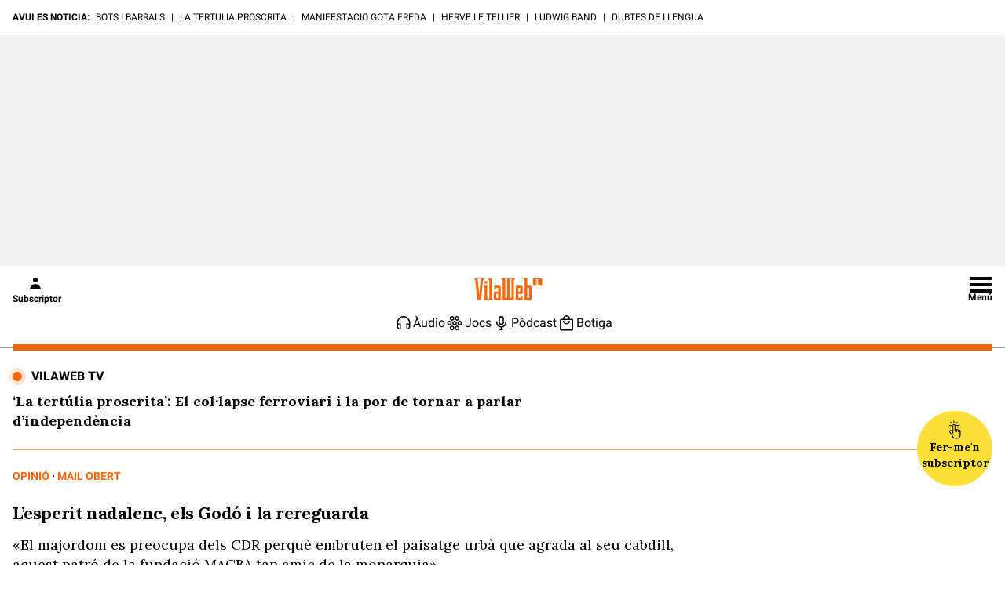

--- FILE ---
content_type: text/html; charset=UTF-8
request_url: https://www.vilaweb.cat/noticies/lesperit-nadalenc-els-godo-i-la-rereguarda/
body_size: 49540
content:
<!DOCTYPE html>
<html lang="ca">

<head>
	<script>!function(){var url_string=window.location.href,url=new URL(url_string);if(sense_popups=url.searchParams.get("sense_popups"),sense_popups){var date=new Date;date.setTime(date.getTime()+864e5);var expires="; expires="+date.toGMTString();document.cookie="interstitial_interior=1; expires="+date.toGMTString()+"; path=/"}}();</script>	
	<script>!function(){"use strict";("dark"===localStorage.theme||!("theme"in localStorage)&&window.matchMedia("(prefers-color-scheme: dark)").matches)&&document.querySelector("html").classList.add("dark")}();</script>
	<script type="text/javascript">if( !sense_popups ){window.gdprAppliesGlobally=true;(function(){function a(e){if(!window.frames[e]){if(document.body&&document.body.firstChild){var t=document.body;var n=document.createElement("iframe");n.style.display="none";n.name=e;n.title=e;t.insertBefore(n,t.firstChild)}
	else{setTimeout(function(){a(e)},5)}}}function e(n,r,o,c,s){function e(e,t,n,a){if(typeof n!=="function"){return}if(!window[r]){window[r]=[]}var i=false;if(s){i=s(e,t,n)}if(!i){window[r].push({command:e,parameter:t,callback:n,version:a})}}e.stub=true;function t(a){if(!window[n]||window[n].stub!==true){return}if(!a.data){return}
	var i=typeof a.data==="string";var e;try{e=i?JSON.parse(a.data):a.data}catch(t){return}if(e[o]){var r=e[o];window[n](r.command,r.parameter,function(e,t){var n={};n[c]={returnValue:e,success:t,callId:r.callId};a.source.postMessage(i?JSON.stringify(n):n,"*")},r.version)}}
	if(typeof window[n]!=="function"){window[n]=e;if(window.addEventListener){window.addEventListener("message",t,false)}else{window.attachEvent("onmessage",t)}}}e("__tcfapi","__tcfapiBuffer","__tcfapiCall","__tcfapiReturn");a("__tcfapiLocator");(function(e){
	var t=document.createElement("script");t.id="spcloader";t.type="text/javascript";t.async=true;t.src="https://sdk.privacy-center.org/"+e+"/loader.js?target="+document.location.hostname;t.charset="utf-8";var n=document.getElementsByTagName("script")[0];n.parentNode.insertBefore(t,n)})("a9decc1d-35cd-46a5-ac9f-7c1bd17bf326")})();}</script>	

	<meta name="viewport" content="width=device-width">

	<link rel="preload" href="/wp-content/themes/vilaweb/styles/lora.woff2" as="font" type="font/woff2" crossorigin>
	<link rel="preload" href="/wp-content/themes/vilaweb/styles/roboto-400.woff2" as="font" type="font/woff2" crossorigin>
	<link rel="preload" href="/wp-content/themes/vilaweb/styles/roboto-500.woff2" as="font" type="font/woff2" crossorigin>
	<link rel="preload" href="/wp-content/themes/vilaweb/styles/roboto-700.woff2" as="font" type="font/woff2" crossorigin>
	
	<link rel="preload" as="image" href="https://imatges.vilaweb.cat/nacional/wp-content/uploads/2018/12/Captura-de-Pantalla-2018-12-09-a-les-12.18.44-25094315-1024x501.png" />
		<meta charset="UTF-8"/>

			
	
			<title>L&#039;esperit nadalenc, els Godó i la rereguarda</title>
		
			<link rel="shortcut icon" href="https://www.vilaweb.cat/wp-content/themes/vilaweb/img/vilaweb-ico.png" />
		<link rel="apple-touch-icon" sizes="152x152" href="https://www.vilaweb.cat/wp-content/themes/vilaweb/img/vilaweb-ico-152x152.png" />	
		<link rel="apple-touch-icon" sizes="167x167" href="https://www.vilaweb.cat/wp-content/themes/vilaweb/img/vilaweb-ico-167x167.png" />	
		<link rel="apple-touch-icon" sizes="120x120" href="https://www.vilaweb.cat/wp-content/themes/vilaweb/img/vilaweb-ico-120x120.png" />
		<link rel="apple-touch-icon" sizes="180x180" href="https://www.vilaweb.cat/wp-content/themes/vilaweb/img/vilaweb-ico-180x180.png" />
	
			<meta name="keywords" content="mail-obert, opinio">
			
	<!-- Tracking Web Compass -->
	
		<script type="text/javascript">
			var mrfTech = 0;
			if (navigator.userAgent.indexOf("vilaweb-ios-app-v2") > -1) {
				mrfTech= 3;
			}
			if (navigator.userAgent.indexOf("vilaweb-android-app") > -1) {
				mrfTech= 4;
			}
			function e(e){var t=!(arguments.length>1&&void 0!==arguments[1])||arguments[1],c=document.createElement("script");c.src=e,t?c.type="module":(c.async=!0,c.type="text/javascript",c.setAttribute("nomodule",""));var n=document.getElementsByTagName("script")[0];n.parentNode.insertBefore(c,n)}function t(t,c,n){var a,o,r;null!==(a=t.marfeel)&&void 0!==a||(t.marfeel={}),null!==(o=(r=t.marfeel).cmd)&&void 0!==o||(r.cmd=[]),t.marfeel.config=n,t.marfeel.config.accountId=c;var i="https://sdk.mrf.io/statics";e("".concat(i,"/marfeel-sdk.js?id=").concat(c),!0),e("".concat(i,"/marfeel-sdk.es5.js?id=").concat(c),!1)}!function(e,c){var n=arguments.length>2&&void 0!==arguments[2]?arguments[2]:{};t(e,c,n)}(window,165 /*accountId*/,{adsTrackingFromClient:true, pageType: mrfTech} /*config*/);
			if (typeof Tools !== "undefined" && Tools.getCapabilities().indexOf("modozen") >= 0) {
                window.marfeel.cmd.push(["compass", function (compass) {
                    compass.setUserType("paid");
                }]);
                if (Tools && Tools.readCookie("vlwuid") && Tools.readCookie("vlwuid") != "") {
                    window.marfeel.cmd.push(["compass", function (compass) {
                        compass.setSiteUserId(Tools.readCookie("vlwuid"));
                    }]);
                }
            }
		</script>
	
	<!-- Didomi -->
	<script type="didomi/javascript" data-vendor-raw="didomi:google" data-purposes="cookies" async src="https://securepubads.g.doubleclick.net/tag/js/gpt.js"></script>
	
	<!-- Custom Didomi Listener -->
	<script type="text/javascript">
		window.didomiEventListeners = window.didomiEventListeners || [];
		// The user has clicked on the "Accept" button
		window.didomiEventListeners.push({
			event: 'notice.clickagree',
			listener: function () {
				// Notify Compass
				window.marfeel.cmd.push(['compass', function(compass){compass.setCookies(true);}])
			}
		});
		// The user has clicked on the "Decline" button
		window.didomiEventListeners.push({
			event: 'notice.clickdisagree',
			listener: function () {
				// Notify Compass
				window.marfeel.cmd.push(['compass', function(compass){compass.setCookies(false);}])
			}
		});
	</script>

	<script>
		window.googletag = window.googletag || {cmd: []};
	</script>


	<meta name='robots' content='index, follow, max-image-preview:large, max-snippet:-1, max-video-preview:-1' />

	<meta name="description" content="«El majordom es preocupa dels CDR perquè embruten el paisatge urbà que agrada al seu cabdill, aquest patró de la fundació MACBA tan amic de la monarquia»" />
	<link rel="canonical" href="https://www.vilaweb.cat/noticies/lesperit-nadalenc-els-godo-i-la-rereguarda/" />
	<meta property="og:locale" content="ca_ES" />
	<meta property="og:type" content="article" />
	<meta property="og:title" content="L&#039;esperit nadalenc, els Godó i la rereguarda" />
	<meta property="og:description" content="No, no far&eacute; el meu &uacute;ltim escrit de l&rsquo;any amb esperit nadalenc. Perqu&egrave; l&rsquo;esperit nadalenc &eacute;s una construcci&oacute; cultural que nom&eacute;s apel&middot;la al qui el pot consumir. Samuel Beckett escriu en la seva novel&middot;la Molloy una frase que haur&iacute;em de tenir tatuada a la pell tots els qui podem fer regals, posar pessebres, comprar arbre [&hellip;]" />
	<meta property="og:url" content="https://www.vilaweb.cat/noticies/lesperit-nadalenc-els-godo-i-la-rereguarda/" />
	<meta property="og:site_name" content="VilaWeb" />
	<meta property="article:publisher" content="https://www.facebook.com/VilaWeb" />
	<meta property="article:modified_time" content="2018-12-25T16:23:24+00:00" />
	<meta property="og:image" content="https://imatges.vilaweb.cat/nacional/wp-content/uploads/2018/12/Captura-de-Pantalla-2018-12-09-a-les-12.18.44-25094315-1024x501.png" />
	<meta property="og:image:width" content="1024" />
	<meta property="og:image:height" content="501" />
	<meta property="og:image:type" content="image/png" />
	<meta name="twitter:card" content="summary_large_image" />
	<meta name="twitter:site" content="@VilaWeb" />


<link rel='dns-prefetch' href='//ajax.googleapis.com' />
<link rel='dns-prefetch' href='//www.google.com' />
<link rel='dns-prefetch' href='//imatges.vilaweb.cat' />
<script type="text/javascript">
/* <![CDATA[ */
window._wpemojiSettings = {"baseUrl":"https:\/\/s.w.org\/images\/core\/emoji\/14.0.0\/72x72\/","ext":".png","svgUrl":"https:\/\/s.w.org\/images\/core\/emoji\/14.0.0\/svg\/","svgExt":".svg","source":{"concatemoji":"\/wp-includes\/js\/wp-emoji-release.min.js?ver=6.4.1"}};
/*! This file is auto-generated */
!function(i,n){var o,s,e;function c(e){try{var t={supportTests:e,timestamp:(new Date).valueOf()};sessionStorage.setItem(o,JSON.stringify(t))}catch(e){}}function p(e,t,n){e.clearRect(0,0,e.canvas.width,e.canvas.height),e.fillText(t,0,0);var t=new Uint32Array(e.getImageData(0,0,e.canvas.width,e.canvas.height).data),r=(e.clearRect(0,0,e.canvas.width,e.canvas.height),e.fillText(n,0,0),new Uint32Array(e.getImageData(0,0,e.canvas.width,e.canvas.height).data));return t.every(function(e,t){return e===r[t]})}function u(e,t,n){switch(t){case"flag":return n(e,"\ud83c\udff3\ufe0f\u200d\u26a7\ufe0f","\ud83c\udff3\ufe0f\u200b\u26a7\ufe0f")?!1:!n(e,"\ud83c\uddfa\ud83c\uddf3","\ud83c\uddfa\u200b\ud83c\uddf3")&&!n(e,"\ud83c\udff4\udb40\udc67\udb40\udc62\udb40\udc65\udb40\udc6e\udb40\udc67\udb40\udc7f","\ud83c\udff4\u200b\udb40\udc67\u200b\udb40\udc62\u200b\udb40\udc65\u200b\udb40\udc6e\u200b\udb40\udc67\u200b\udb40\udc7f");case"emoji":return!n(e,"\ud83e\udef1\ud83c\udffb\u200d\ud83e\udef2\ud83c\udfff","\ud83e\udef1\ud83c\udffb\u200b\ud83e\udef2\ud83c\udfff")}return!1}function f(e,t,n){var r="undefined"!=typeof WorkerGlobalScope&&self instanceof WorkerGlobalScope?new OffscreenCanvas(300,150):i.createElement("canvas"),a=r.getContext("2d",{willReadFrequently:!0}),o=(a.textBaseline="top",a.font="600 32px Arial",{});return e.forEach(function(e){o[e]=t(a,e,n)}),o}function t(e){var t=i.createElement("script");t.src=e,t.defer=!0,i.head.appendChild(t)}"undefined"!=typeof Promise&&(o="wpEmojiSettingsSupports",s=["flag","emoji"],n.supports={everything:!0,everythingExceptFlag:!0},e=new Promise(function(e){i.addEventListener("DOMContentLoaded",e,{once:!0})}),new Promise(function(t){var n=function(){try{var e=JSON.parse(sessionStorage.getItem(o));if("object"==typeof e&&"number"==typeof e.timestamp&&(new Date).valueOf()<e.timestamp+604800&&"object"==typeof e.supportTests)return e.supportTests}catch(e){}return null}();if(!n){if("undefined"!=typeof Worker&&"undefined"!=typeof OffscreenCanvas&&"undefined"!=typeof URL&&URL.createObjectURL&&"undefined"!=typeof Blob)try{var e="postMessage("+f.toString()+"("+[JSON.stringify(s),u.toString(),p.toString()].join(",")+"));",r=new Blob([e],{type:"text/javascript"}),a=new Worker(URL.createObjectURL(r),{name:"wpTestEmojiSupports"});return void(a.onmessage=function(e){c(n=e.data),a.terminate(),t(n)})}catch(e){}c(n=f(s,u,p))}t(n)}).then(function(e){for(var t in e)n.supports[t]=e[t],n.supports.everything=n.supports.everything&&n.supports[t],"flag"!==t&&(n.supports.everythingExceptFlag=n.supports.everythingExceptFlag&&n.supports[t]);n.supports.everythingExceptFlag=n.supports.everythingExceptFlag&&!n.supports.flag,n.DOMReady=!1,n.readyCallback=function(){n.DOMReady=!0}}).then(function(){return e}).then(function(){var e;n.supports.everything||(n.readyCallback(),(e=n.source||{}).concatemoji?t(e.concatemoji):e.wpemoji&&e.twemoji&&(t(e.twemoji),t(e.wpemoji)))}))}((window,document),window._wpemojiSettings);
/* ]]> */
</script>
<link rel='stylesheet' id='vlw_patterns_styles-css' href='/wp-content/themes/vilaweb/patterns/patterns-styles.css?ver=1.0.2' type='text/css' media='all' />
<style id='wp-emoji-styles-inline-css' type='text/css'>

	img.wp-smiley, img.emoji {
		display: inline !important;
		border: none !important;
		box-shadow: none !important;
		height: 1em !important;
		width: 1em !important;
		margin: 0 0.07em !important;
		vertical-align: -0.1em !important;
		background: none !important;
		padding: 0 !important;
	}
</style>
<link rel='stylesheet' id='vlw-gutenberg-blocks-styles-css' href='/wp-content/themes/vilaweb/styles/blocks-styles.css?ver=1.0.2' type='text/css' media='all' />
<link rel='stylesheet' id='gutenberg-pdfjs-css' href='/wp-content/plugins/pdfjs-viewer-shortcode/inc/../blocks/dist/style.css?ver=2.1.8' type='text/css' media='all' />
<style id='elasticpress-facet-style-inline-css' type='text/css'>
.widget_ep-facet input[type=search],.wp-block-elasticpress-facet input[type=search]{margin-bottom:1rem}.widget_ep-facet .searchable .inner,.wp-block-elasticpress-facet .searchable .inner{max-height:20em;overflow:scroll}.widget_ep-facet .term.hide,.wp-block-elasticpress-facet .term.hide{display:none}.widget_ep-facet .empty-term,.wp-block-elasticpress-facet .empty-term{opacity:.5;position:relative}.widget_ep-facet .empty-term:after,.wp-block-elasticpress-facet .empty-term:after{bottom:0;content:" ";display:block;left:0;position:absolute;right:0;top:0;width:100%;z-index:2}.widget_ep-facet .level-1,.wp-block-elasticpress-facet .level-1{padding-left:20px}.widget_ep-facet .level-2,.wp-block-elasticpress-facet .level-2{padding-left:40px}.widget_ep-facet .level-3,.wp-block-elasticpress-facet .level-3{padding-left:60px}.widget_ep-facet .level-4,.wp-block-elasticpress-facet .level-4{padding-left:5pc}.widget_ep-facet .level-5,.wp-block-elasticpress-facet .level-5{padding-left:75pt}.widget_ep-facet input[disabled],.wp-block-elasticpress-facet input[disabled]{cursor:pointer;opacity:1}.widget_ep-facet .term a,.wp-block-elasticpress-facet .term a{-webkit-box-align:center;-ms-flex-align:center;align-items:center;display:-webkit-box;display:-ms-flexbox;display:flex;position:relative}.widget_ep-facet .term a:hover .ep-checkbox,.wp-block-elasticpress-facet .term a:hover .ep-checkbox{background-color:#ccc}.ep-checkbox{-webkit-box-align:center;-ms-flex-align:center;-ms-flex-negative:0;-webkit-box-pack:center;-ms-flex-pack:center;align-items:center;background-color:#eee;display:-webkit-box;display:-ms-flexbox;display:flex;flex-shrink:0;height:1em;justify-content:center;margin-right:.25em;width:1em}.ep-checkbox:after{border:solid #fff;border-width:0 .125em .125em 0;content:"";display:none;height:.5em;-webkit-transform:rotate(45deg);transform:rotate(45deg);width:.25em}.ep-checkbox.checked{background-color:#5e5e5e}.ep-checkbox.checked:after{display:block}

</style>
<style id='elasticpress-facet-meta-style-inline-css' type='text/css'>
.widget_ep-facet input[type=search],.wp-block-elasticpress-facet input[type=search]{margin-bottom:1rem}.widget_ep-facet .searchable .inner,.wp-block-elasticpress-facet .searchable .inner{max-height:20em;overflow:scroll}.widget_ep-facet .term.hide,.wp-block-elasticpress-facet .term.hide{display:none}.widget_ep-facet .empty-term,.wp-block-elasticpress-facet .empty-term{opacity:.5;position:relative}.widget_ep-facet .empty-term:after,.wp-block-elasticpress-facet .empty-term:after{bottom:0;content:" ";display:block;left:0;position:absolute;right:0;top:0;width:100%;z-index:2}.widget_ep-facet .level-1,.wp-block-elasticpress-facet .level-1{padding-left:20px}.widget_ep-facet .level-2,.wp-block-elasticpress-facet .level-2{padding-left:40px}.widget_ep-facet .level-3,.wp-block-elasticpress-facet .level-3{padding-left:60px}.widget_ep-facet .level-4,.wp-block-elasticpress-facet .level-4{padding-left:5pc}.widget_ep-facet .level-5,.wp-block-elasticpress-facet .level-5{padding-left:75pt}.widget_ep-facet input[disabled],.wp-block-elasticpress-facet input[disabled]{cursor:pointer;opacity:1}.widget_ep-facet .term a,.wp-block-elasticpress-facet .term a{-webkit-box-align:center;-ms-flex-align:center;align-items:center;display:-webkit-box;display:-ms-flexbox;display:flex;position:relative}.widget_ep-facet .term a:hover .ep-checkbox,.wp-block-elasticpress-facet .term a:hover .ep-checkbox{background-color:#ccc}.ep-checkbox{-webkit-box-align:center;-ms-flex-align:center;-ms-flex-negative:0;-webkit-box-pack:center;-ms-flex-pack:center;align-items:center;background-color:#eee;display:-webkit-box;display:-ms-flexbox;display:flex;flex-shrink:0;height:1em;justify-content:center;margin-right:.25em;width:1em}.ep-checkbox:after{border:solid #fff;border-width:0 .125em .125em 0;content:"";display:none;height:.5em;-webkit-transform:rotate(45deg);transform:rotate(45deg);width:.25em}.ep-checkbox.checked{background-color:#5e5e5e}.ep-checkbox.checked:after{display:block}

</style>
<style id='classic-theme-styles-inline-css' type='text/css'>
/*! This file is auto-generated */
.wp-block-button__link{color:#fff;background-color:#32373c;border-radius:9999px;box-shadow:none;text-decoration:none;padding:calc(.667em + 2px) calc(1.333em + 2px);font-size:1.125em}.wp-block-file__button{background:#32373c;color:#fff;text-decoration:none}
</style>
<style id='global-styles-inline-css' type='text/css'>
body{--wp--preset--color--black: #000000;--wp--preset--color--cyan-bluish-gray: #abb8c3;--wp--preset--color--white: #ffffff;--wp--preset--color--pale-pink: #f78da7;--wp--preset--color--vivid-red: #cf2e2e;--wp--preset--color--luminous-vivid-orange: #ff6900;--wp--preset--color--luminous-vivid-amber: #fcb900;--wp--preset--color--light-green-cyan: #7bdcb5;--wp--preset--color--vivid-green-cyan: #00d084;--wp--preset--color--pale-cyan-blue: #8ed1fc;--wp--preset--color--vivid-cyan-blue: #0693e3;--wp--preset--color--vivid-purple: #9b51e0;--wp--preset--gradient--vivid-cyan-blue-to-vivid-purple: linear-gradient(135deg,rgba(6,147,227,1) 0%,rgb(155,81,224) 100%);--wp--preset--gradient--light-green-cyan-to-vivid-green-cyan: linear-gradient(135deg,rgb(122,220,180) 0%,rgb(0,208,130) 100%);--wp--preset--gradient--luminous-vivid-amber-to-luminous-vivid-orange: linear-gradient(135deg,rgba(252,185,0,1) 0%,rgba(255,105,0,1) 100%);--wp--preset--gradient--luminous-vivid-orange-to-vivid-red: linear-gradient(135deg,rgba(255,105,0,1) 0%,rgb(207,46,46) 100%);--wp--preset--gradient--very-light-gray-to-cyan-bluish-gray: linear-gradient(135deg,rgb(238,238,238) 0%,rgb(169,184,195) 100%);--wp--preset--gradient--cool-to-warm-spectrum: linear-gradient(135deg,rgb(74,234,220) 0%,rgb(151,120,209) 20%,rgb(207,42,186) 40%,rgb(238,44,130) 60%,rgb(251,105,98) 80%,rgb(254,248,76) 100%);--wp--preset--gradient--blush-light-purple: linear-gradient(135deg,rgb(255,206,236) 0%,rgb(152,150,240) 100%);--wp--preset--gradient--blush-bordeaux: linear-gradient(135deg,rgb(254,205,165) 0%,rgb(254,45,45) 50%,rgb(107,0,62) 100%);--wp--preset--gradient--luminous-dusk: linear-gradient(135deg,rgb(255,203,112) 0%,rgb(199,81,192) 50%,rgb(65,88,208) 100%);--wp--preset--gradient--pale-ocean: linear-gradient(135deg,rgb(255,245,203) 0%,rgb(182,227,212) 50%,rgb(51,167,181) 100%);--wp--preset--gradient--electric-grass: linear-gradient(135deg,rgb(202,248,128) 0%,rgb(113,206,126) 100%);--wp--preset--gradient--midnight: linear-gradient(135deg,rgb(2,3,129) 0%,rgb(40,116,252) 100%);--wp--preset--font-size--small: 13px;--wp--preset--font-size--medium: 20px;--wp--preset--font-size--large: 36px;--wp--preset--font-size--x-large: 42px;--wp--preset--spacing--20: 0.44rem;--wp--preset--spacing--30: 0.67rem;--wp--preset--spacing--40: 1rem;--wp--preset--spacing--50: 1.5rem;--wp--preset--spacing--60: 2.25rem;--wp--preset--spacing--70: 3.38rem;--wp--preset--spacing--80: 5.06rem;--wp--preset--shadow--natural: 6px 6px 9px rgba(0, 0, 0, 0.2);--wp--preset--shadow--deep: 12px 12px 50px rgba(0, 0, 0, 0.4);--wp--preset--shadow--sharp: 6px 6px 0px rgba(0, 0, 0, 0.2);--wp--preset--shadow--outlined: 6px 6px 0px -3px rgba(255, 255, 255, 1), 6px 6px rgba(0, 0, 0, 1);--wp--preset--shadow--crisp: 6px 6px 0px rgba(0, 0, 0, 1);}:where(.is-layout-flex){gap: 0.5em;}:where(.is-layout-grid){gap: 0.5em;}body .is-layout-flow > .alignleft{float: left;margin-inline-start: 0;margin-inline-end: 2em;}body .is-layout-flow > .alignright{float: right;margin-inline-start: 2em;margin-inline-end: 0;}body .is-layout-flow > .aligncenter{margin-left: auto !important;margin-right: auto !important;}body .is-layout-constrained > .alignleft{float: left;margin-inline-start: 0;margin-inline-end: 2em;}body .is-layout-constrained > .alignright{float: right;margin-inline-start: 2em;margin-inline-end: 0;}body .is-layout-constrained > .aligncenter{margin-left: auto !important;margin-right: auto !important;}body .is-layout-constrained > :where(:not(.alignleft):not(.alignright):not(.alignfull)){max-width: var(--wp--style--global--content-size);margin-left: auto !important;margin-right: auto !important;}body .is-layout-constrained > .alignwide{max-width: var(--wp--style--global--wide-size);}body .is-layout-flex{display: flex;}body .is-layout-flex{flex-wrap: wrap;align-items: center;}body .is-layout-flex > *{margin: 0;}body .is-layout-grid{display: grid;}body .is-layout-grid > *{margin: 0;}:where(.wp-block-columns.is-layout-flex){gap: 2em;}:where(.wp-block-columns.is-layout-grid){gap: 2em;}:where(.wp-block-post-template.is-layout-flex){gap: 1.25em;}:where(.wp-block-post-template.is-layout-grid){gap: 1.25em;}.has-black-color{color: var(--wp--preset--color--black) !important;}.has-cyan-bluish-gray-color{color: var(--wp--preset--color--cyan-bluish-gray) !important;}.has-white-color{color: var(--wp--preset--color--white) !important;}.has-pale-pink-color{color: var(--wp--preset--color--pale-pink) !important;}.has-vivid-red-color{color: var(--wp--preset--color--vivid-red) !important;}.has-luminous-vivid-orange-color{color: var(--wp--preset--color--luminous-vivid-orange) !important;}.has-luminous-vivid-amber-color{color: var(--wp--preset--color--luminous-vivid-amber) !important;}.has-light-green-cyan-color{color: var(--wp--preset--color--light-green-cyan) !important;}.has-vivid-green-cyan-color{color: var(--wp--preset--color--vivid-green-cyan) !important;}.has-pale-cyan-blue-color{color: var(--wp--preset--color--pale-cyan-blue) !important;}.has-vivid-cyan-blue-color{color: var(--wp--preset--color--vivid-cyan-blue) !important;}.has-vivid-purple-color{color: var(--wp--preset--color--vivid-purple) !important;}.has-black-background-color{background-color: var(--wp--preset--color--black) !important;}.has-cyan-bluish-gray-background-color{background-color: var(--wp--preset--color--cyan-bluish-gray) !important;}.has-white-background-color{background-color: var(--wp--preset--color--white) !important;}.has-pale-pink-background-color{background-color: var(--wp--preset--color--pale-pink) !important;}.has-vivid-red-background-color{background-color: var(--wp--preset--color--vivid-red) !important;}.has-luminous-vivid-orange-background-color{background-color: var(--wp--preset--color--luminous-vivid-orange) !important;}.has-luminous-vivid-amber-background-color{background-color: var(--wp--preset--color--luminous-vivid-amber) !important;}.has-light-green-cyan-background-color{background-color: var(--wp--preset--color--light-green-cyan) !important;}.has-vivid-green-cyan-background-color{background-color: var(--wp--preset--color--vivid-green-cyan) !important;}.has-pale-cyan-blue-background-color{background-color: var(--wp--preset--color--pale-cyan-blue) !important;}.has-vivid-cyan-blue-background-color{background-color: var(--wp--preset--color--vivid-cyan-blue) !important;}.has-vivid-purple-background-color{background-color: var(--wp--preset--color--vivid-purple) !important;}.has-black-border-color{border-color: var(--wp--preset--color--black) !important;}.has-cyan-bluish-gray-border-color{border-color: var(--wp--preset--color--cyan-bluish-gray) !important;}.has-white-border-color{border-color: var(--wp--preset--color--white) !important;}.has-pale-pink-border-color{border-color: var(--wp--preset--color--pale-pink) !important;}.has-vivid-red-border-color{border-color: var(--wp--preset--color--vivid-red) !important;}.has-luminous-vivid-orange-border-color{border-color: var(--wp--preset--color--luminous-vivid-orange) !important;}.has-luminous-vivid-amber-border-color{border-color: var(--wp--preset--color--luminous-vivid-amber) !important;}.has-light-green-cyan-border-color{border-color: var(--wp--preset--color--light-green-cyan) !important;}.has-vivid-green-cyan-border-color{border-color: var(--wp--preset--color--vivid-green-cyan) !important;}.has-pale-cyan-blue-border-color{border-color: var(--wp--preset--color--pale-cyan-blue) !important;}.has-vivid-cyan-blue-border-color{border-color: var(--wp--preset--color--vivid-cyan-blue) !important;}.has-vivid-purple-border-color{border-color: var(--wp--preset--color--vivid-purple) !important;}.has-vivid-cyan-blue-to-vivid-purple-gradient-background{background: var(--wp--preset--gradient--vivid-cyan-blue-to-vivid-purple) !important;}.has-light-green-cyan-to-vivid-green-cyan-gradient-background{background: var(--wp--preset--gradient--light-green-cyan-to-vivid-green-cyan) !important;}.has-luminous-vivid-amber-to-luminous-vivid-orange-gradient-background{background: var(--wp--preset--gradient--luminous-vivid-amber-to-luminous-vivid-orange) !important;}.has-luminous-vivid-orange-to-vivid-red-gradient-background{background: var(--wp--preset--gradient--luminous-vivid-orange-to-vivid-red) !important;}.has-very-light-gray-to-cyan-bluish-gray-gradient-background{background: var(--wp--preset--gradient--very-light-gray-to-cyan-bluish-gray) !important;}.has-cool-to-warm-spectrum-gradient-background{background: var(--wp--preset--gradient--cool-to-warm-spectrum) !important;}.has-blush-light-purple-gradient-background{background: var(--wp--preset--gradient--blush-light-purple) !important;}.has-blush-bordeaux-gradient-background{background: var(--wp--preset--gradient--blush-bordeaux) !important;}.has-luminous-dusk-gradient-background{background: var(--wp--preset--gradient--luminous-dusk) !important;}.has-pale-ocean-gradient-background{background: var(--wp--preset--gradient--pale-ocean) !important;}.has-electric-grass-gradient-background{background: var(--wp--preset--gradient--electric-grass) !important;}.has-midnight-gradient-background{background: var(--wp--preset--gradient--midnight) !important;}.has-small-font-size{font-size: var(--wp--preset--font-size--small) !important;}.has-medium-font-size{font-size: var(--wp--preset--font-size--medium) !important;}.has-large-font-size{font-size: var(--wp--preset--font-size--large) !important;}.has-x-large-font-size{font-size: var(--wp--preset--font-size--x-large) !important;}
.wp-block-navigation a:where(:not(.wp-element-button)){color: inherit;}
:where(.wp-block-post-template.is-layout-flex){gap: 1.25em;}:where(.wp-block-post-template.is-layout-grid){gap: 1.25em;}
:where(.wp-block-columns.is-layout-flex){gap: 2em;}:where(.wp-block-columns.is-layout-grid){gap: 2em;}
.wp-block-pullquote{font-size: 1.5em;line-height: 1.6;}
</style>
<link rel='stylesheet' id='fvp-frontend-css' href='/wp-content/plugins/featured-video-plus/styles/frontend.css?ver=2.3.3' type='text/css' media='all' />
<link rel='stylesheet' id='remp-tracking-css' href='/wp-content/plugins/remp-tracking-and-upsert-plugin-main/public/css/remp-tracking-public.css?ver=1.5.7' type='text/css' media='all' />
<link rel='stylesheet' id='remp_member_zone-css' href='/wp-content/plugins/remp-tracking-and-upsert-plugin-main/public/js/member-zone/index-Dp5srWGd.css?ver=1.5.7' type='text/css' media='all' />
<link rel='stylesheet' id='vlw-shortcodes-css' href='/wp-content/plugins/vlw-customized-shortcodes/css/vlw-shortcodes.css?ver=1.2' type='text/css' media='all' />
<link rel='stylesheet' id='vlw_swiper_styles-css' href='/wp-content/themes/vilaweb/styles/swiper.css?ver=1.0.103' type='text/css' media='all' />
<link rel='stylesheet' id='vlw_base_styles-css' href='/wp-content/themes/vilaweb/styles/base.css?ver=1.0.103' type='text/css' media='all' />
<link rel='stylesheet' id='vlw_styles-css' href='/wp-content/themes/vilaweb/style.css?ver=1.0.103' type='text/css' media='all' />
<link rel='stylesheet' id='datepicker-css' href='/wp-content/themes/vilaweb/styles/datepicker.css?ver=1.0.3' type='text/css' media='all' />
<script type="text/javascript" src="https://ajax.googleapis.com/ajax/libs/jquery/3.1.1/jquery.min.js?ver=3.1.1" id="jquery-js"></script>
<script type="module" src="/wp-content/plugins/remp-tracking-and-upsert-plugin-main/public/js/member-zone/index-CW_WKZj4.js?ver=1.5.7"></script><script type="text/javascript" id="remp_script-js-extra">
/* <![CDATA[ */
var remp_vars = {"remp_crm_url":"https:\/\/customer.vilaweb.cat","remp_beam_url":"https:\/\/beam-remp.vilaweb.cat","remp_campaign_url":"https:\/\/campaign-remp.vilaweb.cat","remp_cookie_domain":"vilaweb.cat","remp_beam_tracking_url":"https:\/\/tracker-remp.vilaweb.cat","remp_tracking_property_token":"e96a1fb5-fa34-4e73-bb31-d9cc262267fc","remp_post_title":"L\u2019esperit nadalenc, els God\u00f3 i la rereguarda","remp_post_author":"Francesc","remp_post_id":"565549","remp_tracking_timespan_enabled":"1","remp_tracking_readingprogress_enabled":"1","remp_user_id":"","remp_user_email":"","remp_is_front_page":"","remp_tags":[],"remp_sections":"Mail Obert"};
/* ]]> */
</script>
<script type="text/javascript" src="/wp-content/plugins/remp-tracking-and-upsert-plugin-main/public/js/remp-tracking-public.js?ver=1.5.7" id="remp_script-js"></script>
<link rel="icon" href="https://imatges.vilaweb.cat/nacional/wp-content/uploads/2022/05/favicon-09125230.png" sizes="32x32" />
<link rel="icon" href="https://imatges.vilaweb.cat/nacional/wp-content/uploads/2022/05/favicon-09125230.png" sizes="192x192" />
<link rel="apple-touch-icon" href="https://imatges.vilaweb.cat/nacional/wp-content/uploads/2022/05/favicon-09125230.png" />
<meta name="msapplication-TileImage" content="https://imatges.vilaweb.cat/nacional/wp-content/uploads/2022/05/favicon-09125230.png" />

	<script type="text/javascript">
		window.googletag = window.googletag || { cmd: [] };
		window.marfeel = window.marfeel || { cmd: []};
		googletag.cmd.push(function(){
			googletag.pubads().addEventListener('slotRenderEnded', function(event){
				if (!event.isEmpty) {
						window.marfeel.cmd.push(['compass', function(compass){
							compass.trackAdRendered(event.lineItemId != null ? event.lineItemId : event.slot.getAdUnitPath(), event.slot.getAdUnitPath());
						}]);
				}
			});
		});
	</script>

						<!-- Google Structured Data -->
			<script type="application/ld+json">{"@type":"NewsArticle","@context":"https:\/\/schema.org","@id":"https:\/\/www.vilaweb.cat\/noticies\/lesperit-nadalenc-els-godo-i-la-rereguarda\/","publisher":{"@type":"Organization","@context":"https:\/\/schema.org","@id":"https:\/\/www.vilaweb.cat#publisher","name":"VilaWeb","url":"https:\/\/www.vilaweb.cat\/","logo":{"@type":"ImageObject","url":"https:\/\/www.vilaweb.cat\/wp-content\/themes\/vilaweb\/img\/logo-vilaweb-284x112.svg","width":284,"height":112},"sameAs":["https:\/\/www.facebook.com\/VilaWeb","https:\/\/bsky.app\/profile\/vilaweb.cat","https:\/\/twitter.com\/VilaWeb","https:\/\/www.instagram.com\/vilaweb\/","https:\/\/www.tiktok.com\/@vilaweb","https:\/\/www.youtube.com\/user\/vilaweb"]},"isAccessibleForFree":true,"image":["https:\/\/imatges.vilaweb.cat\/nacional\/wp-content\/uploads\/2018\/12\/Captura-de-Pantalla-2018-12-09-a-les-12.18.44-25094315-1024x501.png"],"author":[{"@type":"Person","id":"https:\/\/www.vilaweb.cat\/#\/schema\/person\/7a344dda2f79d60c7fffea997119cfab","name":"Joan Minguet Batllori","description":null,"url":"https:\/\/www.vilaweb.cat\/autors\/joan-m-minguet-batllori\/","image":{"@type":"ImageObject","@id":"https:\/\/www.vilaweb.cat\/#personlogo","inLanguage":"ca","url":"https:\/\/imatges.vilaweb.cat\/nacional\/wp-content\/uploads\/2022\/04\/joan_minguet_batllori-27112734.jpg","caption":"Joan Minguet Batllori"}}],"headline":"L'esperit nadalenc, els God\u00f3 i la rereguarda","articleBody":"No, no far\u00e9 el meu \u00faltim escrit de l\u2019any amb esperit nadalenc. Perqu\u00e8 l\u2019esperit\r\nnadalenc \u00e9s una construcci\u00f3 cultural que nom\u00e9s apel\u00b7la al qui el pot consumir.\r\nSamuel Beckett escriu en la seva novel\u00b7la Molloy una frase que haur\u00edem de tenir\r\ntatuada a la pell tots els qui podem fer regals, posar pessebres, comprar arbre\r\nde Nadal i admirar els llums de les ciutats en aquests dies de festa. De fes-te fotre\r\nper qui viu en la mis\u00e8ria i no sap qu\u00e8 \u00e9s tenir festa. La frase \u00e9s aquestat: A qui n'a rien il est interdit de ne pas aimer la merde. \u00c9s a dir: 'Qui no t\u00e9 res, t\u00e9 prohibit que no li agradi la merda.'\r\n\r\nEsperit nadalenc? El mateix que des de les p\u00e0gines de La Vanguardia inculquen des\r\ndel gener del 1939 perqu\u00e8 Catalunya se sotmeti al poder feixista d\u2019aleshores, que \u00e9s\r\nel poder de sempre, el que permet nom\u00e9s a uns quants de celebrar el Nadal com si\r\nf\u00f3ssim tots en un film de Hollywood. Per\u00f2 aix\u00f2 no \u00e9s Que bello es vivir, de\r\nFrank Capra; no hi ha angelets de la guarda que et facin costat i no hi ha col\u00b7lectes\r\nsolid\u00e0ries pels marginats de la societat.\r\n\r\nEl Comte de God\u00f3 (i el seu majordom, M\u00e0rius Carol), mai no deuen trepitjar el\r\nvest\u00edbul de la pla\u00e7a Catalunya ple de manters, ni els barris m\u00e9s desolats de la\r\nperif\u00e8ria de Barcelona, ni els CAP plens d\u2019atencions urgents per la viol\u00e8ncia\r\nextrema d\u2019aquesta societat que el seu grup de comunicaci\u00f3 protegeix. Es queixen\r\ndels joves encaputxats que protesten contra les injust\u00edcies, per\u00f2 enalteixen que\r\nels encaputxats uniformats estomaquin els dissidents. El majordom es preocupa\r\ndels CDR perqu\u00e8 embruten el paisatge urb\u00e0 que agrada al seu cabdill, aquest\r\npatr\u00f3 de la fundaci\u00f3 MACBA tan amic de la monarquia.\r\n\r\nEls God\u00f3, quanta hist\u00f2ria de servilismes! Recordo que Pere Quart va publicar fa\r\nanys un article a la revista Canig\u00f3 on esbudellava la hist\u00f2ria del diari La\r\nVanguardia, el cercar\u00e9; llegir aquell poeta sempre aclareix el pensament. De fet,\r\nen comptes del nom que porta, aquell diari hauria de dir-se 'La Rereguarda' o 'La\r\nSalvaguarda'; ho han fet sempre, de posar-se al costat de qui manega els\r\ncordills i fer veure que ser un titella adotzenat \u00e9s all\u00f2 per al qual hem nascut.\r\n\r\nS\u00ed, l\u2019esperit nadalenc \u00e9s una construcci\u00f3. Un dels qui va contribuir a fortificar\r\naquesta fal\u00f2rnia \u00e9s Charles Dickens amb el seu 'Conte de Nadal'. Ja sabeu de qu\u00e8\r\nparlo: el senyor Ebenezer Scrooge era un comerciant avar i amargat que es\r\nredimeix i passa a ser una bell\u00edssima persona per l\u2019acci\u00f3 d\u2019uns fantasmes que li\r\nensenyen unes altres vides possibles. Per\u00f2 Dickens ens va mentir: Scrooge, com\r\ntots els God\u00f3 i els Carol del m\u00f3n, mai no es redimeix en la realitat, sempre\r\ns\u2019arramba al foc calent del poder.\r\n\r\nEls \u00e0ngels de la guarda i els fantasmes redemptors nom\u00e9s existeixen en el cinema i\r\nen la literatura burgesa, la que vol netejar consci\u00e8ncies de qui, mentre\r\nmenja i menja fins a la saturaci\u00f3 del seu propi cos, vol pensar que durant les\r\nfestes de Nadal tot \u00e9s pau i harmonia. Si, contr\u00e0riament, l\u2019esperit nadalenc exist\u00eds,\r\nes compliria un desig: que el grup God\u00f3 se\u2019l quedessin els treballadors (llevat\r\ndels m\u00e9s llepaculs) i que l\u2019actual propietari hagu\u00e9s de viure venent samarretes de futbolistes esteses en una manta pels carrers de Barcelona, mentre la gent li pass\u00e9s\r\npel costat amb cara de f\u00e0stic.\r\n\r\nAlgun dia ho canviarem tot, sense fantasmes ni angelets, nom\u00e9s combatent a peu\r\nde carrer la realitat que ens han imposat. Que el 2019 comenci la nova funci\u00f3.\r\n\r\n&nbsp;","mainEntityOfPage":"https:\/\/www.vilaweb.cat\/noticies\/lesperit-nadalenc-els-godo-i-la-rereguarda\/","articleSection":["Mail Obert"],"datePublished":"2018-12-25T21:50:48+01:00","dateModified":"2018-12-25T17:23:24+01:00"}</script>			
	<!--[if !IE]><!--><link rel="manifest" href="/wp-content/themes/vilaweb/js/onesignal/manifest.json"><!--<![endif]-->	

		
		<!--Google GPT/ADM code -->		
		<script type="text/javascript">
			window.googletag = window.googletag || { cmd: [] };
			window.googletag.cmd.push(function () {
				googletag.pubads().setTargeting('category',['mail-obert','opinio']);
googletag.pubads().setTargeting('author',['joan-minguet-batllori']);
				window.googletag.pubads().enableSingleRequest();
				window.googletag.pubads().disableInitialLoad();
			});
		</script>		

		<!--Site config -->				
				<script type="text/javascript" async="async" src="https://protagcdn.com/s/vilaweb.cat/post.js"></script>		
				<script type="text/javascript">
			window.protag = window.protag || { cmd: [] };   
			window.protag.cmd.push(function () {
				window.protag.pageInit();
			});
		</script>
		
	
	
	<meta name="facebook-domain-verification" content="pvhie92e6zjw5f8c1sfn7qbc5c3o3h" />

	<style>
			
		.vlw-wp-subscriptor {display: none;}
		</style>

</head>

<body class="noticies-template-default single single-noticies postid-565549 wp-embed-responsive vlw_newsletters_cat_28 vlw_newsletters_author_30937 dark:bg-black dark:text-black-10 flex flex-col justify-between min-h-screen preload">

			<div id="protag-vignette_p"></div>
		<script type="text/javascript">
			window.googletag = window.googletag || { cmd: [] };
			window.protag = window.protag || { cmd: [] };
			window.protag.cmd.push(function () {
				window.protag.display("protag-vignette_p");
			});
		</script>
	
			<div id="safari-15-alert" class="hidden sticky mx-auto p-6 w-3/4 md:w-1/3 bg-primary-100 border border-black-300 z-50 text-center text-black-600">
			<button id="safari-15-alert-close" class="absolute bg-white border border-black-300 cursor-pointer flex h-6 items-center justify-center right-0 text-black-300 top-0 w-6 z-10">
				<svg class="fill-current h-4 w-4" xmlns="http://www.w3.org/2000/svg" viewBox="0 0 24 24">
					<path d="M19 6.41L17.59 5 12 10.59 6.41 5 5 6.41 10.59 12 5 17.59 6.41 19 12 13.41 17.59 19 19 17.59 13.41 12z"></path>
				</svg>
			</button>
			Si voleu llegir millor VilaWeb, sense dificultats, us recomanem que actualitzeu la versió del navegador Safari que feu servir, o que useu un altre navegador (Chrome, Firefox...). 
			Si necessiteu suport, escriviu-nos a <a class="text-primary-600" href="mailto:suport@vilaweb.cat">suport@vilaweb.cat</a> o truqueu-nos al <a class="text-primary-600" href="tel:689344437">689 344 437</a>.
		</div>
		

	<div class="container-interstitial"></div>

	
			<style>
	#scroller-avui-es-noticia::-webkit-scrollbar {
		display: none;
	}
</style>
<header class="bg-white dark:bg-black left-0 right-0 sticky top-0 w-full z-40">
	<div class="container flex flex-col relative pt-4 pb-4 font-sans text-xs">
		<div class="overflow-x-hidden md:overflow-y-hidden flex flex-row items-center md:w-96">
			<div class="text-left font-bold uppercase font-medium pr-2 z-10 bg-white dark:bg-black whitespace-nowrap">
				Avui és Notícia:
			</div>
			<div id="scroller-avui-es-noticia" class="overflow-x-scroll flex flex-row w-full no-scrollbar">
									<div class="text-center uppercase font-light flex flex-row">
						<a href="https://www.vilaweb.cat/noticies/fills-del-155-albert-dalmau-article-ot-bou/" class="dark:hover:text-black-300 hover:text-black-600 transition whitespace-nowrap">
							BOTS I BARRALS						</a>
						<div class="px-2">|</div>					</div>
									<div class="text-center uppercase font-light flex flex-row">
						<a href="https://www.vilaweb.cat/podcast/la-tertulia-proscrita-el-collapse-ferroviari-i-la-por-a-tornar-a-parlar-dindependencia/" class="dark:hover:text-black-300 hover:text-black-600 transition whitespace-nowrap">
							La tertúlia proscrita						</a>
						<div class="px-2">|</div>					</div>
									<div class="text-center uppercase font-light flex flex-row">
						<a href="https://www.vilaweb.cat/noticies/mazon-preso-nova-manifestacio-benetusser-sedavi-alfafar/" class="dark:hover:text-black-300 hover:text-black-600 transition whitespace-nowrap">
							Manifestació gota freda						</a>
						<div class="px-2">|</div>					</div>
									<div class="text-center uppercase font-light flex flex-row">
						<a href="https://www.vilaweb.cat/noticies/herve-le-tellier-lestat-frances-va-collaborar-mes-que-no-resistir-els-nazis/" class="dark:hover:text-black-300 hover:text-black-600 transition whitespace-nowrap">
							Hervé Le Tellier						</a>
						<div class="px-2">|</div>					</div>
									<div class="text-center uppercase font-light flex flex-row">
						<a href="https://www.vilaweb.cat/noticies/la-ludwig-band-gran-reclam-de-la-festa-vw30-la-festa-daniversari-de-vilaweb-que-es-fara-el-8-de-febrer-a-razzmatazz/" class="dark:hover:text-black-300 hover:text-black-600 transition whitespace-nowrap">
							Ludwig Band						</a>
						<div class="px-2">|</div>					</div>
									<div class="text-center uppercase font-light flex flex-row">
						<a href="https://www.vilaweb.cat/noticies/vint-mots-desterrar-definitivament-gilipollas/" class="dark:hover:text-black-300 hover:text-black-600 transition whitespace-nowrap">
							DUBTES DE LLENGUA						</a>
											</div>
							</div>
			<div class="hidden md:flex md:absolute right-0 items-center flex-row relative pr-4 pl-1 z-50 bg-white dark:bg-black">
				<div class="swiper-avui-es-noticia-button-prev relative pr-1" style="display:none">
					<button class="bg-black-800 bg-opacity-20 dark:bg-black-10 dark:bg-opacity-20 dark:hover:bg-opacity-80 dark:hover:text-black flex focus:outline-none hover:bg-opacity-80 items-center justify-center rounded-full text-black-10 transition w-6 h-6">
						<svg width="7" height="11" fill="none" xmlns="http://www.w3.org/2000/svg">
							<path fill-rule="evenodd" clip-rule="evenodd" d="M6.456 10.407a.645.645 0 01-.913 0L1.027 5.89a.645.645 0 010-.913L5.543.462a.645.645 0 01.913.912l-4.06 4.06 4.06 4.06a.645.645 0 010 .913z" fill="currentColor" />
						</svg>
					</button>
				</div>
				<div class="swiper-avui-es-noticia-button-next relative" style="display:none">
					<button class="bg-black-800 bg-opacity-20 dark:bg-black-10 dark:bg-opacity-20 dark:hover:bg-opacity-80 dark:hover:text-black flex focus:outline-none hover:bg-opacity-80 items-center justify-center rounded-full text-black-10 transition w-6 h-6">
						<svg width="7" height="11" fill="none" xmlns="http://www.w3.org/2000/svg">
							<path fill-rule="evenodd" clip-rule="evenodd" d="M.544.462a.645.645 0 01.913 0l4.516 4.516a.645.645 0 010 .912l-4.516 4.517a.645.645 0 01-.913-.913l4.06-4.06-4.06-4.06a.645.645 0 010-.912z" fill="currentColor" />
						</svg>
					</button>
				</div>
			</div>
		</div>
	</div>
</header>
		
<section id="navigation-layer" class="-translate-y-full bg-white dark:bg-black-950 fixed flex flex-col inset-0 opacity-0 transform transition-opacity w-screen z-40" aria-hidden="true">
	<div class="h-16 flex-shrink-0"></div>
	<div class="container md:overflow-y-hidden overflow-y-auto relative">
		<div class="overflow-x-hidden swiper-navigation">
			<div class="flex-col md:flex-row swiper-wrapper">
									<div class="font-sans h-auto mb-3 md:mb-0 md:w-72 swiper-slide w-full">
						<div class="bg-ocre-100 border-black-950 border-t-2 dark:bg-primary-900 dark:border-gray-50 h-full md:p-6 p-3 w-full">
							<div class="mt-0 space-y-10">
								
								<article class="h-entry relative">
									<div class="flex items-center justify-between">
										<div class="flex flex-col font-bold font-sans w-2/3">
											<a class="hover:text-primary-900 text-primary-600 text-sm transition u-url uppercase" href="https://www.vilaweb.cat/autors/vicent-partal/">EDITORIAL</a>
											<a class="dark:hover:text-gray-300 hover:text-gray-600 text-lg transition u-url" href="https://www.vilaweb.cat/autors/vicent-partal/">Vicent Partal</a>
										</div>
										<a href="https://www.vilaweb.cat/autors/vicent-partal/" class="u-url">
											<div class="group relative w-14">
												<figure class="aspect-ratio-square bg-primary-100 overflow-hidden relative rounded-full">
													<img src="https://imatges.vilaweb.cat/nacional/wp-content/uploads/2022/04/vicent-partal-26221236-150x150.jpg" alt="Vicent Partal" class="absolute h-full inset-0 object-cover u-image w-full">
												</figure>
											</div>
										</a>
									</div>

									<a href="https://www.vilaweb.cat/noticies/una-crisi-sense-president/" class="u-url">
										<div class="group mt-6 relative space-y-2">
											<h3 class="dark:group-hover:text-black-300 font-bold group-hover:text-black-600 p-name text-lg transition" aria-hidden="true">
												Una crisi sense president											</h3>
											<p class="dark:group-hover:text-black-300 group-hover:text-black-600 p-summary transition">
												L'absència d'un president, en aquest cas del president Illa, per més justificada que siga humanament i mèdicament, sempre és una variable política que no es pot amagar darrere un hermetisme total											</p>
										</div>
									</a>
								</article>
							</div>
						</div>
					</div>
				
										<div class="font-sans h-auto mb-3 md:mb-0 md:w-72 swiper-slide w-full swiper-slide-next" role="group" aria-label="2 / 6" style="margin-right: 12px;">
															<div class="bg-black-50 border-black-950 border-t-2 dark:bg-black-900 dark:border-gray-50 h-full md:p-6 p-3 w-full">
									<h3 class="font-bold font-sans mb-8 uppercase"><a class="transition hover:text-black-600 dark:hover:text-black-300" href="https://www.vilaweb.cat/registre/administracio">Subscriptors</a></h3>
<ul class="-mx-3 flex flex-row flex-wrap md:flex-col md:text-base text-sm">
                                    <li class="w-1/2 px-3 mb-3 md:w-full">
                <a class="transition hover:text-black-600 dark:hover:text-black-300" href="https://www.vilaweb.cat/registre/registre-subscriptor?utm_source=intern&utm_medium=Estructural&utm_campaign=Creixement22&utm_content=Capcalera_Subscriute#com-apuntar-s-hi">Fer-se subscriptor</a>
            </li>
                                <li class="w-1/2 px-3 mb-3 md:w-full">
                <a class="transition hover:text-black-600 dark:hover:text-black-300" href="https://www.vilaweb.cat/registre/registre-subscriptor?utm_source=intern&utm_medium=Estructural&utm_campaign=Creixement22&utm_content=Capcalera_Subscriute#com-apuntar-s-hi">Fer una donació puntual</a>
            </li>
                                <li class="w-1/2 px-3 mb-3 md:w-full">
                <a class="transition hover:text-black-600 dark:hover:text-black-300" href="https://www.vilaweb.cat/subscriptors/#avantatges">Avantatges de ser subscriptor</a>
            </li>
                                <li class="w-1/2 px-3 mb-3 md:w-full">
                <a class="transition hover:text-black-600 dark:hover:text-black-300" href="https://www.vilaweb.cat/com-iniciar-sessio/">Com accedir als serveis exclusius?</a>
            </li>
                                <li class="w-1/2 px-3 mb-3 md:w-full">
                <a class="transition hover:text-black-600 dark:hover:text-black-300" href="https://www.vilaweb.cat/espai-subscriptor/">Activitats, descomptes i sorteigs</a>
            </li>
                                <li class="w-1/2 px-3 mb-3 md:w-full">
                <a class="transition hover:text-black-600 dark:hover:text-black-300" href="mailto:suport@vilaweb.cat">Suport als subscriptors</a>
            </li>
                                <li class="w-1/2 px-3 mb-3 md:w-full">
                <a class="transition hover:text-black-600 dark:hover:text-black-300" href="https://www.vilaweb.cat/registre/administracio">Perfil</a>
            </li>
                                <li class="w-1/2 px-3 mb-3 md:w-full">
                <a class="transition hover:text-black-600 dark:hover:text-black-300" href="https://www.vilaweb.cat/comunitat/historic-portades/">Arxiu portades</a>
            </li>
                                <li class="w-1/2 px-3 mb-3 md:w-full">
                <a class="transition hover:text-black-600 dark:hover:text-black-300" href="https://blocs.mesvilaweb.cat">Blocs</a>
            </li>
                                <li class="w-1/2 px-3 mb-3 md:w-full">
                <a class="transition hover:text-black-600 dark:hover:text-black-300" href="https://www.vilaweb.cat/comunitat/">Xarxa VilaWeb</a>
            </li>
                                <li class="w-1/2 px-3 mb-3 md:w-full">
                <a class="transition hover:text-black-600 dark:hover:text-black-300" href="https://www.vilaweb.cat/pagines/favorits/">Favorits</a>
            </li>
                                                                                                                                                                                                                                                                                                                                                                                                                                                                                                                                                                                                                                                                                                                                                                                                                                                                                                                                                                                                                                                                                                                                                                                                                                                                                                                                                                                                                                                                                                                                                                                                            </ul>								</div>
													</div>
																																																											<div class="font-sans h-auto mb-3 md:mb-0 md:w-72 swiper-slide w-full swiper-slide-next" role="group" aria-label="2 / 6" style="margin-right: 12px;">
															<div class="bg-black-50 border-black-950 border-t-2 dark:bg-black-900 dark:border-gray-50 h-full md:p-6 p-3 w-full">
									<h3 class="font-bold font-sans mb-8 uppercase"><a class="transition hover:text-black-600 dark:hover:text-black-300" href="https://www.vilaweb.cat/llibres/">Els llibres de VilaWeb</a></h3>
<ul class="-mx-3 flex flex-row flex-wrap md:flex-col md:text-base text-sm">
                                                                                                                                                                                    <li class="w-1/2 px-3 mb-3 md:w-full">
                <a class="transition hover:text-black-600 dark:hover:text-black-300" href="https://www.vilaweb.cat/registre/alta_llibres">Subscriure-m'hi</a>
            </li>
                                <li class="w-1/2 px-3 mb-3 md:w-full">
                <a class="transition hover:text-black-600 dark:hover:text-black-300" href="https://www.vilaweb.cat/botiga/producte/tres-dies-dagost/">· "Tres dies d'agost"</a>
            </li>
                                <li class="w-1/2 px-3 mb-3 md:w-full">
                <a class="transition hover:text-black-600 dark:hover:text-black-300" href="https://www.vilaweb.cat/botiga/producte/els-morts-de-mazon/">· "Els morts de Mazón"</a>
            </li>
                                <li class="w-1/2 px-3 mb-3 md:w-full">
                <a class="transition hover:text-black-600 dark:hover:text-black-300" href="https://www.vilaweb.cat/botiga/producte/contra-el-silenci-i-la-impunitat/">· "Contra el silenci i la impunitat"</a>
            </li>
                                <li class="w-1/2 px-3 mb-3 md:w-full">
                <a class="transition hover:text-black-600 dark:hover:text-black-300" href="https://www.vilaweb.cat/botiga/producte/entendre-els-mapes/">· "Entendre els mapes"</a>
            </li>
                                                                                                                                                                                                                                                                                                                                                                                                                                                                                                                                                                                                                                                                                                                                                                                                                                                                                                                                                                                                                                                                                                                                                                                                                                                                                                                                                                                                                                                                                                                                    </ul>								</div>
													</div>
																																			<div class="font-sans h-auto mb-3 md:mb-0 md:w-72 swiper-slide w-full swiper-slide-next" role="group" aria-label="2 / 6" style="margin-right: 12px;">
															<div class="bg-black-50 border-black-950 border-t-2 dark:bg-black-900 dark:border-gray-50 h-full md:p-6 p-3 w-full">
									<h3 class="font-bold font-sans mb-8 uppercase"><a class="transition hover:text-black-600 dark:hover:text-black-300" href="https://www.vilaweb.cat/podcast/">Pòdcasts</a></h3>
<ul class="-mx-3 flex flex-row flex-wrap md:flex-col md:text-base text-sm">
                                                                                                                                                                                                                                                            <li class="w-1/2 px-3 mb-3 md:w-full">
                <a class="transition hover:text-black-600 dark:hover:text-black-300" href="https://www.vilaweb.cat/podcasts/la-tertulia-proscrita/">La tertúlia proscrita</a>
            </li>
                                <li class="w-1/2 px-3 mb-3 md:w-full">
                <a class="transition hover:text-black-600 dark:hover:text-black-300" href="https://www.vilaweb.cat/podcasts/setanta-dos-minuts/">72 minuts</a>
            </li>
                                <li class="w-1/2 px-3 mb-3 md:w-full">
                <a class="transition hover:text-black-600 dark:hover:text-black-300" href="https://www.vilaweb.cat/podcasts/la-crisi-dels-30/">La crisi dels trenta</a>
            </li>
                                <li class="w-1/2 px-3 mb-3 md:w-full">
                <a class="transition hover:text-black-600 dark:hover:text-black-300" href="https://www.vilaweb.cat/podcasts/la-taca-oli/">La taca d'oli</a>
            </li>
                                <li class="w-1/2 px-3 mb-3 md:w-full">
                <a class="transition hover:text-black-600 dark:hover:text-black-300" href="https://www.vilaweb.cat/podcasts/poc-cas/">Poc cas</a>
            </li>
                                <li class="w-1/2 px-3 mb-3 md:w-full">
                <a class="transition hover:text-black-600 dark:hover:text-black-300" href="https://www.vilaweb.cat/podcasts/closcadelletra/">Closcadelletra</a>
            </li>
                                <li class="w-1/2 px-3 mb-3 md:w-full">
                <a class="transition hover:text-black-600 dark:hover:text-black-300" href="https://www.vilaweb.cat/podcasts/santa-eulalia/">Santa Eulàlia</a>
            </li>
                                <li class="w-1/2 px-3 mb-3 md:w-full">
                <a class="transition hover:text-black-600 dark:hover:text-black-300" href="https://www.vilaweb.cat/podcasts/quarta-onada/">Quarta Onada</a>
            </li>
                                <li class="w-1/2 px-3 mb-3 md:w-full">
                <a class="transition hover:text-black-600 dark:hover:text-black-300" href="https://www.vilaweb.cat/podcasts/ai-mare/">Ai mare</a>
            </li>
                                <li class="w-1/2 px-3 mb-3 md:w-full">
                <a class="transition hover:text-black-600 dark:hover:text-black-300" href="https://www.vilaweb.cat/podcasts/curs-de-geopolitica/">Curs de Geopolítica</a>
            </li>
                                                                                                                                                                                                                                                                                                                                                                                                                                                                                                                                                                                                                                                                                                                                                                                                                                                                                                                                                                                                                                                                                                                                                                                                                                                                                                                                                                                                </ul>								</div>
													</div>
																																																							<div class="font-sans h-auto mb-3 md:mb-0 md:w-72 swiper-slide w-full swiper-slide-next" role="group" aria-label="2 / 6" style="margin-right: 12px;">
															<div class="bg-black-50 border-black-950 border-t-2 dark:bg-black-900 dark:border-gray-50 h-full md:p-6 p-3 w-full">
									<h3 class="font-bold font-sans mb-8 uppercase"><a class="transition hover:text-black-600 dark:hover:text-black-300" href="https://www.vilaweb.cat/minimots/">Jocs</a></h3>
<ul class="-mx-3 flex flex-row flex-wrap md:flex-col md:text-base text-sm">
                                                                                                                                                                                                                                                                                                                                                                                                <li class="w-1/2 px-3 mb-3 md:w-full">
                <a class="transition hover:text-black-600 dark:hover:text-black-300" href="https://vilaweb.cat/paraulogic/">Paraulògic</a>
            </li>
                                <li class="w-1/2 px-3 mb-3 md:w-full">
                <a class="transition hover:text-black-600 dark:hover:text-black-300" href="https://www.vilaweb.cat/minimots/">Minimots</a>
            </li>
                                <li class="w-1/2 px-3 mb-3 md:w-full">
                <a class="transition hover:text-black-600 dark:hover:text-black-300" href="https://www.vilaweb.cat/motli/">Mot-li!</a>
            </li>
                                <li class="w-1/2 px-3 mb-3 md:w-full">
                <a class="transition hover:text-black-600 dark:hover:text-black-300" href="https://www.vilaweb.cat/jocs-interactius/joc-interactiu-paisos-catalans/ferrocarril">Què sé jo?</a>
            </li>
                                                                                                                                                                                                                                                                                                                                                                                                                                                                                                                                                                                                                                                                                                                                                                                                                                                                                                                                                                                                                                                                                                                                                                                                                                                                                                                                    </ul>								</div>
													</div>
																															<div class="font-sans h-auto mb-3 md:mb-0 md:w-72 swiper-slide w-full swiper-slide-next" role="group" aria-label="2 / 6" style="margin-right: 12px;">
															<div class="bg-ocre-100 border-black-950 border-t-2 dark:bg-primary-900 dark:border-gray-50 h-full md:p-6 p-3 w-full">
									<h3 class="font-bold font-sans mb-8 uppercase"><a class="transition hover:text-black-600 dark:hover:text-black-300" href="https://www.vilaweb.cat/categoria/opinio/">Opinió</a></h3>
<ul class="-mx-3 flex flex-row flex-wrap md:flex-col md:text-base text-sm">
                                                                                                                                                                                                                                                                                                                                                                                                                                                            <li class="w-1/2 px-3 mb-3 md:w-full">
                <a class="transition hover:text-black-600 dark:hover:text-black-300" href="https://www.vilaweb.cat/categoria/opinio/analisi/">Anàlisi</a>
            </li>
                                <li class="w-1/2 px-3 mb-3 md:w-full">
                <a class="transition hover:text-black-600 dark:hover:text-black-300" href="https://www.vilaweb.cat/categoria/opinio/apunts-de-llengua/">Apunts de llengua</a>
            </li>
                                <li class="w-1/2 px-3 mb-3 md:w-full">
                <a class="transition hover:text-black-600 dark:hover:text-black-300" href="https://www.vilaweb.cat/categoria/opinio/bots-i-barrals/">Bots i barrals</a>
            </li>
                                <li class="w-1/2 px-3 mb-3 md:w-full">
                <a class="transition hover:text-black-600 dark:hover:text-black-300" href="https://www.vilaweb.cat/categoria/opinio/closcadelletra/">Closcadelletra</a>
            </li>
                                <li class="w-1/2 px-3 mb-3 md:w-full">
                <a class="transition hover:text-black-600 dark:hover:text-black-300" href="https://www.vilaweb.cat/categoria/opinio/diari-de-la-guerra-judicial/">Diari de la guerra judicial</a>
            </li>
                                <li class="w-1/2 px-3 mb-3 md:w-full">
                <a class="transition hover:text-black-600 dark:hover:text-black-300" href="https://www.vilaweb.cat/categoria/opinio/editorial/">Editorial</a>
            </li>
                                <li class="w-1/2 px-3 mb-3 md:w-full">
                <a class="transition hover:text-black-600 dark:hover:text-black-300" href="https://www.vilaweb.cat/categoria/opinio/la-pindola/">La píndola</a>
            </li>
                                <li class="w-1/2 px-3 mb-3 md:w-full">
                <a class="transition hover:text-black-600 dark:hover:text-black-300" href="https://www.vilaweb.cat/categoria/opinio/mail-obert/">Mail Obert</a>
            </li>
                                <li class="w-1/2 px-3 mb-3 md:w-full">
                <a class="transition hover:text-black-600 dark:hover:text-black-300" href="https://www.vilaweb.cat/categoria/opinio/ras-i-curt/">Ras i curt</a>
            </li>
                                                                                                                                                                                                                                                                                                                                                                                                                                                                                                                                                                                                                                                                                                                                                                                                                                                                                                                                                                                                                                                                                                                                                                                                            </ul>								</div>
													</div>
																																																			<div class="font-sans h-auto mb-3 md:mb-0 md:w-72 swiper-slide w-full swiper-slide-next" role="group" aria-label="2 / 6" style="margin-right: 12px;">
															<div class="bg-black-50 border-black-950 border-t-2 dark:bg-black-900 dark:border-gray-50 h-full md:p-6 p-3 w-full">
									<h3 class="font-bold font-sans mb-8 uppercase"><a class="transition hover:text-black-600 dark:hover:text-black-300" href="https://www.vilaweb.cat/categoria/opinio/">Opinadors</a></h3>
<ul class="-mx-3 flex flex-row flex-wrap md:flex-col md:text-base text-sm">
                                                                                                                                                                                                                                                                                                                                                                                                                                                                                                                                                                                    <li class="w-1/2 px-3 mb-3 md:w-full">
                <a class="transition hover:text-black-600 dark:hover:text-black-300" href="https://www.vilaweb.cat/autors/andreu-barnils/">Andreu Barnils</a>
            </li>
                                <li class="w-1/2 px-3 mb-3 md:w-full">
                <a class="transition hover:text-black-600 dark:hover:text-black-300" href="https://www.vilaweb.cat/autors/joan-m-minguet-batllori/">Joan Minguet Batllori</a>
            </li>
                                <li class="w-1/2 px-3 mb-3 md:w-full">
                <a class="transition hover:text-black-600 dark:hover:text-black-300" href="https://www.vilaweb.cat/autors/ot-bou-costa/">Ot Bou Costa</a>
            </li>
                                <li class="w-1/2 px-3 mb-3 md:w-full">
                <a class="transition hover:text-black-600 dark:hover:text-black-300" href="https://www.vilaweb.cat/autors/nuria-cadenes/">Núria Cadenes</a>
            </li>
                                <li class="w-1/2 px-3 mb-3 md:w-full">
                <a class="transition hover:text-black-600 dark:hover:text-black-300" href="https://www.vilaweb.cat/autors/esperanca-camps-2/">Esperança Camps</a>
            </li>
                                <li class="w-1/2 px-3 mb-3 md:w-full">
                <a class="transition hover:text-black-600 dark:hover:text-black-300" href="https://www.vilaweb.cat/autors/ricard-chulia/">Ricard Chulià</a>
            </li>
                                <li class="w-1/2 px-3 mb-3 md:w-full">
                <a class="transition hover:text-black-600 dark:hover:text-black-300" href="https://www.vilaweb.cat/autors/marti-estruch-axmacher/">Martí Estruch</a>
            </li>
                                <li class="w-1/2 px-3 mb-3 md:w-full">
                <a class="transition hover:text-black-600 dark:hover:text-black-300" href="https://www.vilaweb.cat/autors/jordi-goula/">Jordi Goula</a>
            </li>
                                <li class="w-1/2 px-3 mb-3 md:w-full">
                <a class="transition hover:text-black-600 dark:hover:text-black-300" href="https://www.vilaweb.cat/autors/merce-ibarz/">Mercè Ibarz</a>
            </li>
                                <li class="w-1/2 px-3 mb-3 md:w-full">
                <a class="transition hover:text-black-600 dark:hover:text-black-300" href="https://www.vilaweb.cat/autors/julia-de-jodar/">Julià de Jòdar</a>
            </li>
                                <li class="w-1/2 px-3 mb-3 md:w-full">
                <a class="transition hover:text-black-600 dark:hover:text-black-300" href="https://www.vilaweb.cat/autors/carme-junyent/">Carme Junyent †</a>
            </li>
                                <li class="w-1/2 px-3 mb-3 md:w-full">
                <a class="transition hover:text-black-600 dark:hover:text-black-300" href="https://www.vilaweb.cat/autors/assumpcio-maresma/">Assumpció Maresma</a>
            </li>
                                <li class="w-1/2 px-3 mb-3 md:w-full">
                <a class="transition hover:text-black-600 dark:hover:text-black-300" href="https://www.vilaweb.cat/autors/biel-mesquida/">Biel Mesquida</a>
            </li>
                                <li class="w-1/2 px-3 mb-3 md:w-full">
                <a class="transition hover:text-black-600 dark:hover:text-black-300" href="https://www.vilaweb.cat/autors/gemma-pasqual-i-escriva/">Gemma Pasqual</a>
            </li>
                                <li class="w-1/2 px-3 mb-3 md:w-full">
                <a class="transition hover:text-black-600 dark:hover:text-black-300" href="https://www.vilaweb.cat/autors/joan-ramon-resina/">Joan Ramon Resina</a>
            </li>
                                <li class="w-1/2 px-3 mb-3 md:w-full">
                <a class="transition hover:text-black-600 dark:hover:text-black-300" href="https://www.vilaweb.cat/autors/marta-rojals/">Marta Rojals</a>
            </li>
                                <li class="w-1/2 px-3 mb-3 md:w-full">
                <a class="transition hover:text-black-600 dark:hover:text-black-300" href="https://www.vilaweb.cat/autors/josep-sala-i-cullell-2/">Josep Sala i Cullell</a>
            </li>
                                <li class="w-1/2 px-3 mb-3 md:w-full">
                <a class="transition hover:text-black-600 dark:hover:text-black-300" href="https://www.vilaweb.cat/autors/estel-sole/">Estel Solé</a>
            </li>
                                <li class="w-1/2 px-3 mb-3 md:w-full">
                <a class="transition hover:text-black-600 dark:hover:text-black-300" href="https://www.vilaweb.cat/autors/tina-valles/">Tina Vallès</a>
            </li>
                                <li class="w-1/2 px-3 mb-3 md:w-full">
                <a class="transition hover:text-black-600 dark:hover:text-black-300" href="https://www.vilaweb.cat/autors/pau-vidal/">Pau Vidal</a>
            </li>
                                <li class="w-1/2 px-3 mb-3 md:w-full">
                <a class="transition hover:text-black-600 dark:hover:text-black-300" href="https://www.vilaweb.cat/autors/anna-zaera-3/">Anna Zaera</a>
            </li>
                                                                                                                                                                                                                                                                                                                                                                                                                                                                                                                                                                                                                                                                                                                                                                                                                                                                                                                                    </ul>								</div>
													</div>
																																																																																																			<div class="font-sans h-auto mb-3 md:mb-0 md:w-72 swiper-slide w-full swiper-slide-next" role="group" aria-label="2 / 6" style="margin-right: 12px;">
															<div class="bg-black-50 border-black-950 border-t-2 dark:bg-black-900 dark:border-gray-50 h-full md:p-6 p-3 w-full">
									<h3 class="font-bold font-sans mb-8 uppercase"><a class="transition hover:text-black-600 dark:hover:text-black-300" href="https://www.vilaweb.cat/categoria/pais/">País</a></h3>
<ul class="-mx-3 flex flex-row flex-wrap md:flex-col md:text-base text-sm">
                                                                                                                                                                                                                                                                                                                                                                                                                                                                                                                                                                                                                                                                                                                                                                                                                                                            <li class="w-1/2 px-3 mb-3 md:w-full">
                <a class="transition hover:text-black-600 dark:hover:text-black-300" href="https://www.vilaweb.cat/categoria/pais/andorra/">Andorra</a>
            </li>
                                <li class="w-1/2 px-3 mb-3 md:w-full">
                <a class="transition hover:text-black-600 dark:hover:text-black-300" href="https://www.vilaweb.cat/categoria/pais/catalunya-nord/">Catalunya Nord</a>
            </li>
                                <li class="w-1/2 px-3 mb-3 md:w-full">
                <a class="transition hover:text-black-600 dark:hover:text-black-300" href="https://www.vilaweb.cat/categoria/pais/franja-de-ponent/">Franja de Ponent</a>
            </li>
                                <li class="w-1/2 px-3 mb-3 md:w-full">
                <a class="transition hover:text-black-600 dark:hover:text-black-300" href="https://www.vilaweb.cat/categoria/pais/illes/">Illes</a>
            </li>
                                <li class="w-1/2 px-3 mb-3 md:w-full">
                <a class="transition hover:text-black-600 dark:hover:text-black-300" href="https://www.vilaweb.cat/categoria/pais/pais-valencia/">País Valencià</a>
            </li>
                                <li class="w-1/2 px-3 mb-3 md:w-full">
                <a class="transition hover:text-black-600 dark:hover:text-black-300" href="https://www.vilaweb.cat/categoria/pais/principat/">Principat</a>
            </li>
                                                                                                                                                                                                                                                                                                                                                                                                                                                                                                                                                                                                                                                                                                                                                                                                                                                </ul>								</div>
													</div>
																																							<div class="font-sans h-auto mb-3 md:mb-0 md:w-72 swiper-slide w-full swiper-slide-next" role="group" aria-label="2 / 6" style="margin-right: 12px;">
															<div class="bg-black-50 border-black-950 border-t-2 dark:bg-black-900 dark:border-gray-50 h-full md:p-6 p-3 w-full">
									<h3 class="font-bold font-sans mb-8 uppercase"><a class="transition hover:text-black-600 dark:hover:text-black-300" href="https://www.vilaweb.cat/categoria/mon/">Món</a></h3>
<ul class="-mx-3 flex flex-row flex-wrap md:flex-col md:text-base text-sm">
                                                                                                                                                                                                                                                                                                                                                                                                                                                                                                                                                                                                                                                                                                                                                                                                                                                                                                                                                <li class="w-1/2 px-3 mb-3 md:w-full">
                <a class="transition hover:text-black-600 dark:hover:text-black-300" href="https://www.vilaweb.cat/categoria/mon/the-washington-post/">The Washington Post</a>
            </li>
                                <li class="w-1/2 px-3 mb-3 md:w-full">
                <a class="transition hover:text-black-600 dark:hover:text-black-300" href="https://www.vilaweb.cat/categoria/mon/africa/">Àfrica</a>
            </li>
                                <li class="w-1/2 px-3 mb-3 md:w-full">
                <a class="transition hover:text-black-600 dark:hover:text-black-300" href="https://www.vilaweb.cat/categoria/mon/america/">Amèrica</a>
            </li>
                                <li class="w-1/2 px-3 mb-3 md:w-full">
                <a class="transition hover:text-black-600 dark:hover:text-black-300" href="https://www.vilaweb.cat/categoria/mon/asia-pacific/">Àsia-Pacífic</a>
            </li>
                                <li class="w-1/2 px-3 mb-3 md:w-full">
                <a class="transition hover:text-black-600 dark:hover:text-black-300" href="https://www.vilaweb.cat/categoria/mon/corsega/">Còrsega</a>
            </li>
                                <li class="w-1/2 px-3 mb-3 md:w-full">
                <a class="transition hover:text-black-600 dark:hover:text-black-300" href="https://www.vilaweb.cat/categoria/mon/espanya/">Espanya</a>
            </li>
                                <li class="w-1/2 px-3 mb-3 md:w-full">
                <a class="transition hover:text-black-600 dark:hover:text-black-300" href="https://www.vilaweb.cat/categoria/mon/europa/">Europa</a>
            </li>
                                <li class="w-1/2 px-3 mb-3 md:w-full">
                <a class="transition hover:text-black-600 dark:hover:text-black-300" href="https://www.vilaweb.cat/categoria/mon/franca/">França</a>
            </li>
                                <li class="w-1/2 px-3 mb-3 md:w-full">
                <a class="transition hover:text-black-600 dark:hover:text-black-300" href="https://www.vilaweb.cat/categoria/mon/alguer/">L'Alguer-Sardenya</a>
            </li>
                                <li class="w-1/2 px-3 mb-3 md:w-full">
                <a class="transition hover:text-black-600 dark:hover:text-black-300" href="https://www.vilaweb.cat/categoria/mon/llevant/">Llevant</a>
            </li>
                                <li class="w-1/2 px-3 mb-3 md:w-full">
                <a class="transition hover:text-black-600 dark:hover:text-black-300" href="https://www.vilaweb.cat/categoria/mon/occitania/">Occitània</a>
            </li>
                                <li class="w-1/2 px-3 mb-3 md:w-full">
                <a class="transition hover:text-black-600 dark:hover:text-black-300" href="https://www.vilaweb.cat/categoria/mon/pais-basc/">País Basc</a>
            </li>
                                                                                                                                                                                                                                                                                                                                                                                                                                                                                                                                                                                                                                                                                    </ul>								</div>
													</div>
																																																															<div class="font-sans h-auto mb-3 md:mb-0 md:w-72 swiper-slide w-full swiper-slide-next" role="group" aria-label="2 / 6" style="margin-right: 12px;">
															<div class="bg-black-50 border-black-950 border-t-2 dark:bg-black-900 dark:border-gray-50 h-full md:p-6 p-3 w-full">
									<h3 class="font-bold font-sans mb-8 uppercase"><a class="transition hover:text-black-600 dark:hover:text-black-300" href="https://www.vilaweb.cat/categoria/societat/">Societat</a></h3>
<ul class="-mx-3 flex flex-row flex-wrap md:flex-col md:text-base text-sm">
                                                                                                                                                                                                                                                                                                                                                                                                                                                                                                                                                                                                                                                                                                                                                                                                                                                                                                                                                                                                                                                                                                            <li class="w-1/2 px-3 mb-3 md:w-full">
                <a class="transition hover:text-black-600 dark:hover:text-black-300" href="https://www.vilaweb.cat/categoria/societat/ecologia/">Ecologia</a>
            </li>
                                <li class="w-1/2 px-3 mb-3 md:w-full">
                <a class="transition hover:text-black-600 dark:hover:text-black-300" href="https://www.vilaweb.cat/categoria/societat/educacio/">Educació</a>
            </li>
                                <li class="w-1/2 px-3 mb-3 md:w-full">
                <a class="transition hover:text-black-600 dark:hover:text-black-300" href="https://www.vilaweb.cat/categoria/societat/esports/">Esports</a>
            </li>
                                <li class="w-1/2 px-3 mb-3 md:w-full">
                <a class="transition hover:text-black-600 dark:hover:text-black-300" href="https://www.vilaweb.cat/categoria/societat/fotoperiodisme/">Fotoperiodisme</a>
            </li>
                                <li class="w-1/2 px-3 mb-3 md:w-full">
                <a class="transition hover:text-black-600 dark:hover:text-black-300" href="https://www.vilaweb.cat/categoria/societat/policia-i-justicia/">Policia i justícia</a>
            </li>
                                                                                                                                                                                                                                                                                                                                                                                                                                                                                                                                                                                                            </ul>								</div>
													</div>
																																			<div class="font-sans h-auto mb-3 md:mb-0 md:w-72 swiper-slide w-full swiper-slide-next" role="group" aria-label="2 / 6" style="margin-right: 12px;">
															<div class="bg-black-50 border-black-950 border-t-2 dark:bg-black-900 dark:border-gray-50 h-full md:p-6 p-3 w-full">
									<h3 class="font-bold font-sans mb-8 uppercase"><a class="transition hover:text-black-600 dark:hover:text-black-300" href="https://www.vilaweb.cat/categoria/cultura/">Cultura</a></h3>
<ul class="-mx-3 flex flex-row flex-wrap md:flex-col md:text-base text-sm">
                                                                                                                                                                                                                                                                                                                                                                                                                                                                                                                                                                                                                                                                                                                                                                                                                                                                                                                                                                                                                                                                                                                                                                                    <li class="w-1/2 px-3 mb-3 md:w-full">
                <a class="transition hover:text-black-600 dark:hover:text-black-300" href="https://www.vilaweb.cat/categoria/cultura/art-i-museus/">Art i museus</a>
            </li>
                                <li class="w-1/2 px-3 mb-3 md:w-full">
                <a class="transition hover:text-black-600 dark:hover:text-black-300" href="https://www.vilaweb.cat/categoria/cultura/arts-esceniques/">Arts escèniques</a>
            </li>
                                <li class="w-1/2 px-3 mb-3 md:w-full">
                <a class="transition hover:text-black-600 dark:hover:text-black-300" href="https://www.vilaweb.cat/categoria/cultura/associacions/">Associacions</a>
            </li>
                                <li class="w-1/2 px-3 mb-3 md:w-full">
                <a class="transition hover:text-black-600 dark:hover:text-black-300" href="https://www.vilaweb.cat/categoria/cultura/cinema-i-series/">Cinema i sèries</a>
            </li>
                                <li class="w-1/2 px-3 mb-3 md:w-full">
                <a class="transition hover:text-black-600 dark:hover:text-black-300" href="https://www.vilaweb.cat/categoria/cultura/cultura-popular/">Cultura popular</a>
            </li>
                                <li class="w-1/2 px-3 mb-3 md:w-full">
                <a class="transition hover:text-black-600 dark:hover:text-black-300" href="https://www.vilaweb.cat/categoria/cultura/el-que-he-llegit/">El que he llegit</a>
            </li>
                                <li class="w-1/2 px-3 mb-3 md:w-full">
                <a class="transition hover:text-black-600 dark:hover:text-black-300" href="https://www.vilaweb.cat/categoria/cultura/gastronomia/">Gastronomia</a>
            </li>
                                <li class="w-1/2 px-3 mb-3 md:w-full">
                <a class="transition hover:text-black-600 dark:hover:text-black-300" href="https://www.vilaweb.cat/categoria/cultura/joc-de-miralls/">Joc de Miralls</a>
            </li>
                                <li class="w-1/2 px-3 mb-3 md:w-full">
                <a class="transition hover:text-black-600 dark:hover:text-black-300" href="https://www.vilaweb.cat/categoria/cultura/llengua/">Llengua</a>
            </li>
                                <li class="w-1/2 px-3 mb-3 md:w-full">
                <a class="transition hover:text-black-600 dark:hover:text-black-300" href="https://www.vilaweb.cat/categoria/cultura/lletres/">Lletres</a>
            </li>
                                <li class="w-1/2 px-3 mb-3 md:w-full">
                <a class="transition hover:text-black-600 dark:hover:text-black-300" href="https://www.vilaweb.cat/categoria/cultura/mirador-de-cultura/">Mirador de Cultura</a>
            </li>
                                <li class="w-1/2 px-3 mb-3 md:w-full">
                <a class="transition hover:text-black-600 dark:hover:text-black-300" href="https://www.vilaweb.cat/categoria/cultura/mitjans-de-comunicacio/">Mitjans de comunicació</a>
            </li>
                                <li class="w-1/2 px-3 mb-3 md:w-full">
                <a class="transition hover:text-black-600 dark:hover:text-black-300" href="https://www.vilaweb.cat/categoria/cultura/musica/">Música</a>
            </li>
                                <li class="w-1/2 px-3 mb-3 md:w-full">
                <a class="transition hover:text-black-600 dark:hover:text-black-300" href="https://www.vilaweb.cat/categoria/cultura/vinyaserra/">Vinyaserra</a>
            </li>
                                                                                                                                                                                                                                                                                                                                                                                                                        </ul>								</div>
													</div>
																																																																							<div class="font-sans h-auto mb-3 md:mb-0 md:w-72 swiper-slide w-full swiper-slide-next" role="group" aria-label="2 / 6" style="margin-right: 12px;">
															<div class="bg-black-50 border-black-950 border-t-2 dark:bg-black-900 dark:border-gray-50 h-full md:p-6 p-3 w-full">
									<h3 class="font-bold font-sans mb-8 uppercase"><a class="transition hover:text-black-600 dark:hover:text-black-300" href="https://www.vilaweb.cat/categoria/economia/">Economia</a></h3>
<ul class="-mx-3 flex flex-row flex-wrap md:flex-col md:text-base text-sm">
                                                                                                                                                                                                                                                                                                                                                                                                                                                                                                                                                                                                                                                                                                                                                                                                                                                                                                                                                                                                                                                                                                                                                                                                                                                                                                                                                                        <li class="w-1/2 px-3 mb-3 md:w-full">
                <a class="transition hover:text-black-600 dark:hover:text-black-300" href="https://www.vilaweb.cat/categoria/economia/borsa/">Borsa</a>
            </li>
                                <li class="w-1/2 px-3 mb-3 md:w-full">
                <a class="transition hover:text-black-600 dark:hover:text-black-300" href="https://www.vilaweb.cat/categoria/economia/cooperativisme/">Cooperativisme</a>
            </li>
                                <li class="w-1/2 px-3 mb-3 md:w-full">
                <a class="transition hover:text-black-600 dark:hover:text-black-300" href="https://www.vilaweb.cat/categoria/economia/empreses/">Empreses</a>
            </li>
                                <li class="w-1/2 px-3 mb-3 md:w-full">
                <a class="transition hover:text-black-600 dark:hover:text-black-300" href="https://www.vilaweb.cat/categoria/opinio/la-pindola/">La píndola</a>
            </li>
                                <li class="w-1/2 px-3 mb-3 md:w-full">
                <a class="transition hover:text-black-600 dark:hover:text-black-300" href="https://www.vilaweb.cat/categoria/economia/ocupacio/">Ocupació</a>
            </li>
                                <li class="w-1/2 px-3 mb-3 md:w-full">
                <a class="transition hover:text-black-600 dark:hover:text-black-300" href="https://www.vilaweb.cat/categoria/economia/sindicalisme/">Sindicalisme</a>
            </li>
                                <li class="w-1/2 px-3 mb-3 md:w-full">
                <a class="transition hover:text-black-600 dark:hover:text-black-300" href="https://www.vilaweb.cat/categoria/economia/tributs/">Tributs</a>
            </li>
                                                                                                                                                                                                                                                                                                                        </ul>								</div>
													</div>
																																											<div class="font-sans h-auto mb-3 md:mb-0 md:w-72 swiper-slide w-full swiper-slide-next" role="group" aria-label="2 / 6" style="margin-right: 12px;">
															<div class="bg-black-50 border-black-950 border-t-2 dark:bg-black-900 dark:border-gray-50 h-full md:p-6 p-3 w-full">
									<h3 class="font-bold font-sans mb-8 uppercase"><a class="transition hover:text-black-600 dark:hover:text-black-300" href="https://www.vilaweb.cat/categoria/ciencia-i-tecnologia/">Ciència i Tecnologia</a></h3>
<ul class="-mx-3 flex flex-row flex-wrap md:flex-col md:text-base text-sm">
                                                                                                                                                                                                                                                                                                                                                                                                                                                                                                                                                                                                                                                                                                                                                                                                                                                                                                                                                                                                                                                                                                                                                                                                                                                                                                                                                                                                                                                                        <li class="w-1/2 px-3 mb-3 md:w-full">
                <a class="transition hover:text-black-600 dark:hover:text-black-300" href="https://www.vilaweb.cat/categoria/ciencia-i-tecnologia/ciencia/">Ciència</a>
            </li>
                                <li class="w-1/2 px-3 mb-3 md:w-full">
                <a class="transition hover:text-black-600 dark:hover:text-black-300" href="https://www.vilaweb.cat/categoria/ciencia-i-tecnologia/internet/">Internet</a>
            </li>
                                <li class="w-1/2 px-3 mb-3 md:w-full">
                <a class="transition hover:text-black-600 dark:hover:text-black-300" href="https://www.vilaweb.cat/categoria/ciencia-i-tecnologia/mobilitat/">Mobilitat</a>
            </li>
                                <li class="w-1/2 px-3 mb-3 md:w-full">
                <a class="transition hover:text-black-600 dark:hover:text-black-300" href="https://www.vilaweb.cat/categoria/societat/sanitat/">Sanitat</a>
            </li>
                                                                                                                                                                                                                                                            </ul>								</div>
													</div>
																															<div class="font-sans h-auto mb-3 md:mb-0 md:w-72 swiper-slide w-full swiper-slide-next" role="group" aria-label="2 / 6" style="margin-right: 12px;">
															<div class="bg-black-50 border-black-950 border-t-2 dark:bg-black-900 dark:border-gray-50 h-full md:p-6 p-3 w-full">
									<h3 class="font-bold font-sans mb-8 uppercase"><a class="transition hover:text-black-600 dark:hover:text-black-300" href="https://www.vilaweb.cat/botiga/">Botiga</a></h3>
<ul class="-mx-3 flex flex-row flex-wrap md:flex-col md:text-base text-sm">
                                                                                                                                                                                                                                                                                                                                                                                                                                                                                                                                                                                                                                                                                                                                                                                                                                                                                                                                                                                                                                                                                                                                                                                                                                                                                                                                                                                                                                                                                                                                    <li class="w-1/2 px-3 mb-3 md:w-full">
                <a class="transition hover:text-black-600 dark:hover:text-black-300" href="https://www.vilaweb.cat/botiga/categoria-producte/llibres/">Llibres</a>
            </li>
                                <li class="w-1/2 px-3 mb-3 md:w-full">
                <a class="transition hover:text-black-600 dark:hover:text-black-300" href="https://www.vilaweb.cat/botiga/categoria-producte/jocs-regals-oci/">Jocs i Oci</a>
            </li>
                                <li class="w-1/2 px-3 mb-3 md:w-full">
                <a class="transition hover:text-black-600 dark:hover:text-black-300" href="https://www.vilaweb.cat/botiga/categoria-producte/roba/">Roba</a>
            </li>
                                <li class="w-1/2 px-3 mb-3 md:w-full">
                <a class="transition hover:text-black-600 dark:hover:text-black-300" href="https://www.vilaweb.cat/botiga/categoria-producte/complements/">Complements</a>
            </li>
                                <li class="w-1/2 px-3 mb-3 md:w-full">
                <a class="transition hover:text-black-600 dark:hover:text-black-300" href="https://www.vilaweb.cat/botiga/categoria-producte/llar/">Llar</a>
            </li>
                                <li class="w-1/2 px-3 mb-3 md:w-full">
                <a class="transition hover:text-black-600 dark:hover:text-black-300" href="https://www.vilaweb.cat/botiga/categoria-producte/papereria/">Papereria</a>
            </li>
                                                                                                                                                                        </ul>								</div>
													</div>
																																							<div class="font-sans h-auto mb-3 md:mb-0 md:w-72 swiper-slide w-full swiper-slide-next" role="group" aria-label="2 / 6" style="margin-right: 12px;">
															<div class="bg-black-50 border-black-950 border-t-2 dark:bg-black-900 dark:border-gray-50 h-full md:p-6 p-3 w-full">
									<h3 class="font-bold font-sans mb-8 uppercase"><a class="transition hover:text-black-600 dark:hover:text-black-300" href="https://www.vilaweb.cat/">Altres</a></h3>
<ul class="-mx-3 flex flex-row flex-wrap md:flex-col md:text-base text-sm">
                                                                                                                                                                                                                                                                                                                                                                                                                                                                                                                                                                                                                                                                                                                                                                                                                                                                                                                                                                                                                                                                                                                                                                                                                                                                                                                                                                                                                                                                                                                                                                                                                        <li class="w-1/2 px-3 mb-3 md:w-full">
                <a class="transition hover:text-black-600 dark:hover:text-black-300" href="https://www.vilaweb.cat/audio/">VilaWeb Àudio</a>
            </li>
                                <li class="w-1/2 px-3 mb-3 md:w-full">
                <a class="transition hover:text-black-600 dark:hover:text-black-300" href="https://www.vilaweb.cat/etiqueta/la-pissarreta-den-partal/">La pissarreta</a>
            </li>
                                <li class="w-1/2 px-3 mb-3 md:w-full">
                <a class="transition hover:text-black-600 dark:hover:text-black-300" href="https://blocs.mesvilaweb.cat/">Blocs</a>
            </li>
                                <li class="w-1/2 px-3 mb-3 md:w-full">
                <a class="transition hover:text-black-600 dark:hover:text-black-300" href="https://www.vilaweb.cat/foto-del-dia/">Foto del dia</a>
            </li>
                                <li class="w-1/2 px-3 mb-3 md:w-full">
                <a class="transition hover:text-black-600 dark:hover:text-black-300" href="https://www.vilaweb.cat/butlletins">Butlletins</a>
            </li>
                                <li class="w-1/2 px-3 mb-3 md:w-full">
                <a class="transition hover:text-black-600 dark:hover:text-black-300" href="https://www.dailymotion.com/vilawebtv/videos">Vídeos</a>
            </li>
                                <li class="w-1/2 px-3 mb-3 md:w-full">
                <a class="transition hover:text-black-600 dark:hover:text-black-300" href="https://histories.vilaweb.cat/">Històries</a>
            </li>
                                                                        </ul>								</div>
													</div>
																																											<div class="font-sans h-auto mb-3 md:mb-0 md:w-72 swiper-slide w-full swiper-slide-next" role="group" aria-label="2 / 6" style="margin-right: 12px;">
															<div class="bg-black-50 border-black-950 border-t-2 dark:bg-black-900 dark:border-gray-50 h-full md:p-6 p-3 w-full">
									<h3 class="font-bold font-sans mb-8 uppercase"><a class="transition hover:text-black-600 dark:hover:text-black-300" href="https://www.vilaweb.cat/comunitat/contacte/">Correus</a></h3>
<ul class="-mx-3 flex flex-row flex-wrap md:flex-col md:text-base text-sm">
                                                                                                                                                                                                                                                                                                                                                                                                                                                                                                                                                                                                                                                                                                                                                                                                                                                                                                                                                                                                                                                                                                                                                                                                                                                                                                                                                                                                                                                                                                                                                                                                                                                                                                                        <li class="w-1/2 px-3 mb-3 md:w-full">
                <a class="transition hover:text-black-600 dark:hover:text-black-300" href="mailto:director@vilaweb.cat">Director</a>
            </li>
                                <li class="w-1/2 px-3 mb-3 md:w-full">
                <a class="transition hover:text-black-600 dark:hover:text-black-300" href="mailto:redaccio@vilaweb.cat">Redacció</a>
            </li>
                                <li class="w-1/2 px-3 mb-3 md:w-full">
                <a class="transition hover:text-black-600 dark:hover:text-black-300" href="mailto:suport@vilaweb.cat">Suport al subscriptor</a>
            </li>
                                <li class="w-1/2 px-3 mb-3 md:w-full">
                <a class="transition hover:text-black-600 dark:hover:text-black-300" href="mailto:publicitat@vilaweb.cat">Publicitat</a>
            </li>
            </ul>								</div>
													</div>
																												</div>
			<div class="absolute bottom-0 hidden items-center justify-center md:flex right-0 swp-nav-next top-0 transform w-12 z-20">
				<button id="vlw-next-header" class="bg-black-800 bg-opacity-20 dark:bg-black-10 dark:bg-opacity-20 dark:hover:bg-opacity-80 dark:hover:text-black flex focus:outline-none focus:ring h-10 hover:bg-opacity-80 items-center justify-center rounded-full text-black-10 transition w-10">
					<svg id="vlw-next-header-svg" width="7" height="11" fill="none" xmlns="http://www.w3.org/2000/svg">
						<path fill-rule="evenodd" clip-rule="evenodd" d="M.544.462a.645.645 0 01.913 0l4.516 4.516a.645.645 0 010 .912l-4.516 4.517a.645.645 0 01-.913-.913l4.06-4.06-4.06-4.06a.645.645 0 010-.912z" fill="currentColor" />
					</svg>
				</button>
			</div>
			<div class="absolute bottom-0 hidden items-center justify-center left-0 md:flex swp-nav-prev top-0 transform w-12 z-20">
				<button id="vlw-prev-header" class="bg-black-800 bg-opacity-20 dark:bg-black-10 dark:bg-opacity-20 dark:hover:bg-opacity-80 dark:hover:text-black flex focus:outline-none focus:ring h-10 hover:bg-opacity-80 items-center justify-center rounded-full text-black-10 transition w-10">
					<svg id="vlw-prev-header-svg" width="7" height="11" fill="none" xmlns="http://www.w3.org/2000/svg">
						<path fill-rule="evenodd" clip-rule="evenodd" d="M6.456 10.407a.645.645 0 01-.913 0L1.027 5.89a.645.645 0 010-.913L5.543.462a.645.645 0 01.913.912l-4.06 4.06 4.06 4.06a.645.645 0 010 .913z" fill="currentColor" />
					</svg>
				</button>
			</div>
		</div>
	</div>

	<!-- Links mobile nav -->
			<div class="bg-white dark:bg-black-950 flex flex-shrink-0 h-16 items-center justify-center md:hidden w-full" style="box-shadow:0 -1px 4px 0 rgba(0,0,0,.10196)">
			<div class="container flex items-center justify-between gap-1 font-sans text-xs font-bold text-center uppercase sm:text-sm text-black-600 dark:text-white">
									<a class="flex items-center justify-center px-1 py-4 sm:px-2" href="https://www.vilaweb.cat/llibres/">
						Els llibres de VilaWeb					</a>
									<a class="flex items-center justify-center px-1 py-4 sm:px-2" href="https://www.vilaweb.cat/botiga/">
						La Botiga					</a>
									<a class="flex items-center justify-center px-1 py-4 sm:px-2" href="https://www.vilaweb.cat/podcast/">
						Pòdcasts					</a>
									<a class="flex items-center justify-center px-1 py-4 sm:px-2" href="https://www.vilaweb.cat/categoria/in-english/">
						English					</a>
									<a class="flex items-center justify-center px-1 py-4 sm:px-2" href="https://www.vilaweb.cat/apps/">
						Apps					</a>
									<a class="flex items-center justify-center px-1 py-4 sm:px-2" href="https://www.youtube.com/channel/UCaYXWVFYirJdDmprjozHdmA?app=desktop">
						VilaWeb TV					</a>
							</div>
		</div>
	
</section>

<script>
// VoiceOver detection and focus management
(function() {
    function focusMainContent() {
        // Find the main article title (h1)
        var mainTitle = document.querySelector('h1');
        if (mainTitle) {
            // Make sure it's focusable
            mainTitle.setAttribute('tabindex', '-1');
            // Remove focus outline (border)
            mainTitle.style.outline = 'none';
            mainTitle.classList.add('outline-none');
            // Focus on the main title
            mainTitle.focus();
            // Announce it properly
            mainTitle.setAttribute('aria-live', 'polite');
        }
    }
    
    // Check for VoiceOver when page loads
    document.addEventListener('DOMContentLoaded', function() {
        // Simple detection: check if screen reader is likely active
        var isScreenReader = window.navigator.userAgent.includes('VoiceOver') || 
                           (window.speechSynthesis.getVoices().length > 0) ||
                           window.navigator.userAgent.includes('NVDA') ||
                           window.navigator.userAgent.includes('JAWS');
        if (isScreenReader === true) {
            // Small delay to ensure DOM is fully loaded
            setTimeout(focusMainContent, 100);
        }
    });
    
    // Also listen for focus events that might indicate screen reader use
    document.addEventListener('focus', function(e) {
        if (e.target.tagName === 'BODY') {
            setTimeout(focusMainContent, 100);
        }
    }, true);
})();
</script>

			<section id="container-banner-inside" class="true bg-black-50 dark:bg-black-900 py-6 container-banner-header">
			<div id="protag-header_p"></div>
			<script type="text/javascript">
				window.googletag = window.googletag || { cmd: [] };
				window.protag = window.protag || { cmd: [] };
				window.protag.cmd.push(function () {
					window.protag.display("protag-header_p");
				});
			</script>			
		</section>
		
<header id="main-header" class="sticky top-0 left-0 right-0 z-40 w-full bg-white border-b border-black-400 xl:border-none dark:bg-black">
	<div class="container flex flex-col header-container relative">
		<!-- Top -->
		<div class="dark:text-white flex items-center justify-between main-nav-top text-gray-600 text-xs">
			<div class="flex items-center justify-between">
				Dissabte 31 de gener de 2026</div>
			<ul class="flex font-bold font-sans space-x-4 uppercase">
									<li><a class="u-url hover:text-gray-600" href="https://www.vilaweb.cat/llibres/">Els llibres de VilaWeb</a></li>
									<li><a class="u-url hover:text-gray-600" href="https://www.vilaweb.cat/botiga/">La Botiga</a></li>
									<li><a class="u-url hover:text-gray-600" href="https://www.vilaweb.cat/podcast/">Pòdcasts</a></li>
									<li><a class="u-url hover:text-gray-600" href="https://www.vilaweb.cat/categoria/in-english/">English</a></li>
									<li><a class="u-url hover:text-gray-600" href="https://www.vilaweb.cat/apps/">Apps</a></li>
									<li><a class="u-url hover:text-gray-600" href="https://www.youtube.com/channel/UCaYXWVFYirJdDmprjozHdmA?app=desktop">VilaWeb TV</a></li>
							</ul>
		</div>

		<!-- Main -->
		<div class="flex items-center justify-between flex-1 py-3 xl:py-0">
			<!-- Left -->
			<div class="hidden items-center w-5/12 xl:flex">
				<div class="cursor-pointer hidden mr-6 toggle-nav xl:block">
					<div id="vlw-hamburguesa" class="hamburguesa">
						<span style="pointer-events: none;"></span>
						<span style="pointer-events: none;"></span>
						<span style="pointer-events: none;"></span>
						<span style="pointer-events: none;"></span>
					</div>
				</div>
				<ul class="flex-row font-base font-bold font-sans hidden space-x-6 uppercase xl:flex">
											<li>
							<a class="group dark:hover:text-gray-300 hover:text-gray-600 transition u-url" href="https://www.vilaweb.cat/audio/">
								<div class="headphones-ico border-b-2 border-transparent border-primary-600 gap-1">
									Àudio								</div>
							</a>
						</li>
											<li>
							<a class="group dark:hover:text-gray-300 hover:text-gray-600 transition u-url" href="https://www.vilaweb.cat/podcasts/la-tertulia-proscrita/">
								<div class="">
									Tertúlia proscrita								</div>
							</a>
						</li>
											<li>
							<a class="group dark:hover:text-gray-300 hover:text-gray-600 transition u-url" href="https://vilaweb.cat/paraulogic/">
								<div class="">
									Paraulògic								</div>
							</a>
						</li>
									</ul>
			</div>
			<a href="/registre/login">
				<div class="flex flex-col gap-1 items-center user-section xl:hidden">
					<div class="h-6 w-6">
						<svg xmlns="http://www.w3.org/2000/svg" width="20" height="20" fill="currentColor">
							<path fill-rule="evenodd" d="M10 9a3 3 0 100-6 3 3 0 000 6zm-7 9a7 7 0 1114 0H3z" clip-rule="evenodd"></path>
						</svg>
					</div>
					<div class="font-bold font-sans menu-text text-xs">Subscriptor</div>
				</div>
			</a>

			<!-- Logo -->
			<div class="flex justify-center xl:w-2/12 logo-header">
				<a href="/" class="text-primary-600 main-logo transform transition u-url">
					<svg class="w-auto h-10" xmlns="http://www.w3.org/2000/svg" fill="none" viewBox="0 0 350 113">
						<g fill="currentColor" clip-path="url(#a)">
							<path fill-rule="evenodd" d="M201.25 110.41c1.34-1.26 2.02-2.99 2.02-5.05V11.25L208.96 0h-18.22v100.88h-9.6V0h-12.87v100.88h-9.73V0H140.1l5.82 11.25v94.23c0 2.17.55 3.66 2.12 4.93 1.45 1.49 2.89 1.96 5.02 1.96h42.84c2.22-.01 3.79-.47 5.35-1.96zm-129.92 1.95h24.38l-5.82-11.48V0H71.33l5.71 11.25v89.63l-5.71 11.48zm200.14-11.48V48.9h9.62v51.98h-9.62zm-12.86-89.63v89.63l-5.82 11.48h33.65c2.36 0 3.69-.46 5.48-1.96 1.34-1.26 2.02-2.75 2.02-4.93V44.3c0-2.17-.68-3.66-2.02-5.05-1.79-1.49-3.12-1.83-5.48-1.83h-14.98V0H252.8l5.81 11.25zM235.7 48.9h-9.4v19.16h9.4V48.9zm12.96 30.63H226.3v21.35h9.4l11.62-11.93v23.41H220.7c-2.34 0-3.69-.46-5.37-1.96-1.45-1.26-2.12-2.75-2.12-4.93V44.3c0-2.17.68-3.66 2.12-5.05 1.68-1.49 3.03-1.83 5.37-1.83h20.46c2.25 0 3.69.34 5.37 1.83 1.34 1.39 2.12 2.88 2.12 5.05v35.23h.01z" clip-rule="evenodd"></path>
							<path fill-rule="evenodd" d="M53.55 48.9v51.98l-5.7 11.48h24.38l-5.81-11.48V37.42H47.85l5.7 11.48zm59.26 51.98h9.4V79.53h-9.4v21.35zM99.85 74.84c0-2.19.79-3.68 2.02-4.94 1.79-1.6 3.23-1.83 5.36-1.83h14.99V48.9h-9.4l-11.62 9.87V37.42h26.61c2.23 0 3.68.34 5.25 1.83 1.57 1.39 2.23 2.88 2.23 5.05v56.58l5.48 11.48h-34.2c-2.02 0-3.36-.57-4.69-1.96-1.35-1.83-2.02-3.22-2.02-5.39V74.84h-.01zM33.43 0l-8.05 86.89L17.33 0H0l5.69 11.25 10.64 101.11h18.44L44.94 11.25 50.76 0H33.43z" clip-rule="evenodd"></path>
							<path d="M66.42 13.65H53.55v13.21h12.87V13.65z"></path>
							<path fill-rule="evenodd" d="M333.06 33.4c.46-.35.57-.8.57-1.39V6.65l1.55-3.09h-4.91v27.2h-3.46V3.56h-3.48v27.2h-3.46V3.56h-4.91l1.55 3.09v25.37c0 .58.12 1.03.57 1.39.45.34.79.57 1.34.57h13.19c.68-.01 1.01-.24 1.45-.58zm-32.3-30.08c0-1.83 1.46-3.32 3.14-3.32h42.25c1.8 0 3.25 1.49 3.25 3.32V34.2c0 1.83-1.45 3.32-3.25 3.32H303.9c-1.68 0-3.14-1.49-3.14-3.32V3.32z" clip-rule="evenodd"></path>
						</g>
						<defs>
							<clipPath id="a">
								<path fill="currentColor" d="M0 0h349.39v112.36H0z"></path>
							</clipPath>
						</defs>
					</svg>
				</a>
			</div>
			<!-- Right -->

			<div class="flex flex-wrap header-main-right items-center justify-end lg:space-x-5 relative space-x-4 w-auto xl:space-x-6 xl:w-5/12 z-20">
				<a class="dark:hover:text-gray-300 font-sans hidden hover:text-gray-600 items-center space-x-2 toggle-search transition xl:flex" href="#">
					<span>
						<svg width="16" height="16" fill="none" xmlns="http://www.w3.org/2000/svg">
							<path d="M7.333 12.667A5.333 5.333 0 107.333 2a5.333 5.333 0 000 10.667zM14 14l-2.9-2.9" stroke="currentColor" stroke-width="2" stroke-linecap="round" stroke-linejoin="round"></path>
						</svg>
					</span>
					<span id="vlw-cerca" class="hidden xl:block">Cerca</span>
				</a>

				<div class="cursor-pointer font-sans items-center relative space-x-2 user-account z-30 hidden xl:flex">
					<span>
						<a href='/registre/login'>
							<svg xmlns="http://www.w3.org/2000/svg" width="20" height="20" fill="currentColor">
								<path fill-rule="evenodd" d="M10 9a3 3 0 100-6 3 3 0 000 6zm-7 9a7 7 0 1114 0H3z" clip-rule="evenodd"></path>
							</svg>
						</a>
					</span>
					<div class="dark:hover:text-gray-300 hidden hover:text-gray-600 xl:block">
						<a href='/registre/login'>Inicia sessió</a>
					</div>
				</div>

				<div id="theme-switcher" class="cursor-pointer xl:block">
					<div class="dark-off">
						<svg width="24" height="24" fill="none" xmlns="http://www.w3.org/2000/svg">
							<path d="M9.663 17h4.673-4.673zM12 3v1-1zm6.364 2.636l-.707.707.707-.707zM21 12h-1 1zM4 12H3h1zm2.343-5.657l-.707-.707.707.707zm2.121 9.193a5 5 0 117.072 0l-.548.547A3.373 3.373 0 0014 18.469V19a2 2 0 01-4 0v-.531c0-.895-.356-1.754-.988-2.386l-.548-.547z" stroke="currentColor" stroke-width="2" stroke-linecap="round" stroke-linejoin="round"></path>
						</svg>

					</div>
					<div class="dark-on">
						<svg width="24" height="24" fill="none" xmlns="http://www.w3.org/2000/svg">
							<path d="M13.198 3.6a1.2 1.2 0 10-2.4 0v1.2a1.2 1.2 0 002.4 0V3.6zm5.589 3.308a1.2 1.2 0 00-1.697-1.697l-.848.849a1.2 1.2 0 001.696 1.697l.849-.849zM21.598 12a1.2 1.2 0 01-1.2 1.2h-1.2a1.2 1.2 0 010-2.4h1.2a1.2 1.2 0 011.2 1.2zM6.058 7.757A1.2 1.2 0 107.755 6.06l-.848-.848A1.2 1.2 0 005.21 6.907l.848.849zM5.998 12a1.2 1.2 0 01-1.2 1.2h-1.2a1.2 1.2 0 110-2.4h1.2a1.2 1.2 0 011.2 1.2zm3.6 7.2V18h4.8v1.2a2.4 2.4 0 11-4.8 0zm4.8-2.4c.018-.408.25-.775.573-1.03a4.8 4.8 0 10-5.945 0c.324.255.554.622.571 1.03H14.4h-.002z" fill="currentColor"></path>
						</svg>

					</div>
				</div>

				<a href="/registre/registre-subscriptor?utm_source=intern&utm_medium=Estructural&utm_campaign=Creixement22&utm_content=Capcalera_Subscriute#com-apuntar-s-hi" class="hidden px-3 py-1 font-serif text-xs font-bold transition bg-yellow-400 border border-yellow-600 rounded-full subscribe-header xl:px-4 xl:text-base hover:border-transparent text-black-900 hover:bg-black hover:text-white xl:block dark:border-transparent dark:text-black-800 dark:hover:text-white dark:hover:bg-black-800">
					Vull fer-me'n subscriptor
				</a>

				<div class="flex flex-col items-center cursor-pointer gap-y-2 xl:hidden toggle-nav">
					<div id="vlw-hamburguesa" class="hamburguesa">
						<span style="pointer-events: none;"></span>
						<span style="pointer-events: none;"></span>
						<span style="pointer-events: none;"></span>
						<span style="pointer-events: none;"></span>
					</div>
					<p class="font-sans text-xs font-bold menu-text">Menú</p>
				</div>
			</div>

			<div class="header-main-right-close w-5/12">
				<div class="cursor-pointer h-6 toggle-search w-6">
					<svg width="24" height="24" fill="none" xmlns="http://www.w3.org/2000/svg">
						<path d="M17.834 4.84L4.84 17.835a.188.188 0 000 .265l1.06 1.06a.188.188 0 00.265 0L19.16 6.167a.188.188 0 000-.265l-1.06-1.06a.188.188 0 00-.265 0z" fill="currentColor"></path>
						<path d="M19.16 17.834L6.166 4.84a.188.188 0 00-.265 0L4.841 5.9a.188.188 0 000 .265L17.834 19.16a.188.188 0 00.265 0l1.06-1.061a.188.188 0 000-.265z" fill="currentColor"></path>
					</svg>
				</div>
			</div>
		</div>


				<div class="xl:hidden section-sub-menu">
			<div class="flex flex-row justify-center pt-1 pb-2 gap-x-custom gap-x-4">
									<a href="https://www.vilaweb.cat/audio/">
						<div class="flex flex-row items-center gap-custom gap-1 audio-header mobile">
							<div class="audio-ico contents">
								<span class="font-sans leading-none text pt-[2px]">Àudio</span>
							</div>
						</div>
					</a>
									<a href="https://www.vilaweb.cat/jocs/">
						<div class="flex flex-row items-center gap-custom gap-1 audio-header mobile">
							<div class="jocs-ico contents">
								<span class="font-sans leading-none text pt-[2px]">Jocs</span>
							</div>
						</div>
					</a>
									<a href="https://www.vilaweb.cat/podcasts/">
						<div class="flex flex-row items-center gap-custom gap-1 audio-header mobile">
							<div class="podcast-ico contents">
								<span class="font-sans leading-none text pt-[2px]">Pòdcast</span>
							</div>
						</div>
					</a>
									<a href="https://www.vilaweb.cat/botiga/">
						<div class="flex flex-row items-center gap-custom gap-1 audio-header mobile">
							<div class="botiga-ico contents">
								<span class="font-sans leading-none text pt-[2px]">Botiga</span>
							</div>
						</div>
					</a>
							</div>
		</div>

		<!-- Bottom -->
		<div class="font-semibold hidden items-center justify-center leading-none main-nav-bottom relative text-sm xl:flex">
			<div class="absolute border-b-2 border-black-900 dark:border-white left-0 my-auto right-0 w-full z-10"></div>
			<div class="-translate-y-1 bg-white dark:bg-black m-auto phrase px-12 py-2 relative transform z-20">
				<div class="relative">
					No faces de la teua ignorància un argument
					<span class="cursor-pointer leading-none ml-1 text-2xl text-primary-600 toggle-phrase">*</span>
					<div class="absolute bg-white border border-primary-400 bottom-8 dark:bg-black dark:border-primary-600 group-hover:opacity-100 opacity-0 p-4 pointer-events-none right-4 transform transition-opacity translate-x-full">
						<div class="flex items-center space-x-4">
							<div class="flex flex-1 flex-col items-start justify-start space-x-2 text-left">
								<div class="font-bold text-base text-left">
									Joan Fuster i Ortells<br>
									<span class="font-normal text-sm">23.11.1922 - 21.06.1992</span>
								</div>
							</div>
						</div>
					</div>
				</div>
			</div>
		</div>
		<div class="relative z-0 w-full h-2 -mb-1 bg-primary-600 xl:hidden"></div>
	</div>	
</header>
		
	
<main class="flex-1">

	<section id="text_minut" data-mrf-recirculation="text_minut" class="pt-0 xl:pt-8 vlw-wp-no-subscriptor">
	<div class="container">
		<div class="py-6 border-t border-b border-primary-400">
			<div class="flex flex-wrap items-start -mx-3">
				<div class="flex items-center w-full px-3 mb-2 font-sans font-bold uppercase lg:w-1/6 lg:mb-0">
					<span class="relative flex w-3 h-3 mr-3">
						<span class="absolute inline-flex w-full h-full rounded-full opacity-75 animate-ping bg-primary-600"></span>
						<span class="relative inline-flex w-3 h-3 rounded-full bg-primary-600"></span>
					</span>
					VILAWEB TV				</div>
				<div class="grid items-stretch w-full grid-flow-row px-3 lg:w-5/6 gap-y-4">
					
    <article class="flex h-entry">
	<div class="max-w-3xl">
		<h2 class="text-lg font-semibold p-name sm:text-xl lg:text-2xl">
			<a href="https://www.vilaweb.cat/podcast/la-tertulia-proscrita-el-collapse-ferroviari-i-la-por-a-tornar-a-parlar-dindependencia/" class="transition u-url hover:text-black-600 dark:hover:text-black-300">‘La tertúlia proscrita’: El col·lapse ferroviari i la por de tornar a parlar d’independència</a>
		</h2>
	</div>
	</article>
<div class="flex items-center mt-auto pt-6 space-x-3 md:hidden hidden">
    <div class="group relative w-14">
        <figure class="aspect-ratio-square bg-primary-100 overflow-hidden relative rounded-full">
            <img loading="lazy" src="" alt="" class="absolute h-full inset-0 object-cover u-image w-full transition transform group-hover:scale-105">
        </figure>
        <a href="" class="stretched-link u-url"></a>
    </div>
    <h4 class="font-bold font-sans">
        <a href="" class="dark:hover:text-black-300 hover:text-black-600 transition"></a>
    </h4>
</div>







				</div>
			</div>
		</div>
	</div>
</section>
		<section id="text_minut" data-mrf-recirculation="text_minut" class="pt-0 xl:pt-8 vlw-wp-subscriptor">
		<div class="container">
			<div class="py-6 border-t border-b border-primary-400">
				<div class="flex flex-wrap items-start -mx-3">
					<div class="flex items-center w-full px-3 mb-2 font-sans font-bold uppercase lg:w-1/6 lg:mb-0">
						<span class="relative flex w-3 h-3 mr-3">
							<span class="absolute inline-flex w-full h-full rounded-full opacity-75 animate-ping bg-primary-600"></span>
							<span class="relative inline-flex w-3 h-3 rounded-full bg-primary-600"></span>
						</span>
						VILAWEB TV					</div>
					<div class="grid items-stretch w-full grid-flow-row px-3 lg:w-5/6 gap-y-4">
						
    <article class="flex h-entry">
	<div class="max-w-3xl">
		<h2 class="text-lg font-semibold p-name sm:text-xl lg:text-2xl">
			<a href="https://www.vilaweb.cat/podcast/la-tertulia-proscrita-el-collapse-ferroviari-i-la-por-a-tornar-a-parlar-dindependencia/" class="transition u-url hover:text-black-600 dark:hover:text-black-300">‘La tertúlia proscrita’: El col·lapse ferroviari i la por de tornar a parlar d’independència</a>
		</h2>
	</div>
	</article>
<div class="flex items-center mt-auto pt-6 space-x-3 md:hidden hidden">
    <div class="group relative w-14">
        <figure class="aspect-ratio-square bg-primary-100 overflow-hidden relative rounded-full">
            <img loading="lazy" src="" alt="" class="absolute h-full inset-0 object-cover u-image w-full transition transform group-hover:scale-105">
        </figure>
        <a href="" class="stretched-link u-url"></a>
    </div>
    <h4 class="font-bold font-sans">
        <a href="" class="dark:hover:text-black-300 hover:text-black-600 transition"></a>
    </h4>
</div>







					</div>
				</div>
			</div>
		</div>
	</section>

	
			<section class="py-6">
			<div class="container">
				<div class="flex flex-wrap xl:-mx-3">
					<div class="w-full mx-auto xl:px-3 xl:w-10/12">
						<div class="flex flex-col mb-6 space-y-6">
							<div class="font-bold font-sans text-sm uppercase">
				<a class="text-primary-600"  href="https://www.vilaweb.cat/categoria/opinio/">Opinió</a>
		·							<a class="text-primary-600" href="https://www.vilaweb.cat/categoria/opinio/mail-obert/">Mail Obert</a>
					</div>						</div>
					</div>
					<div class="mb-10 mx-auto xl:px-3 w-full">
	<div class="-mx-3 flex flex-wrap">
		<div class="hidden lg:block pl-6 pr-2 w-1/4">
			<div class="ml-auto sticky top-20 xl:w-2/3">
									<div class="relative border-black-300 border-t flex items-center pb-10 pt-6 space-x-3">
						<div class="group pr-3 relative">

							 <a href="https://www.vilaweb.cat/autors/joan-m-minguet-batllori/" class="u-url"> 							
								<figure class="aspect-ratio-square bg-primary-100 overflow-hidden relative rounded-full w-16">
									<img src="https://imatges.vilaweb.cat/nacional/wp-content/uploads/2022/04/joan_minguet_batllori-27112734.jpg" alt="Joan Minguet Batllori" class="absolute h-full inset-0 object-cover u-image w-full" aria-label="Autor: Joan Minguet Batllori">
								</figure>
							</a> 						</div>
						<div class="flex flex-col">
							<div class="font-bold font-sans leading-snug text-lg">
								 <a href="https://www.vilaweb.cat/autors/joan-m-minguet-batllori/" class="u-url"> 									Joan Minguet Batllori								</a> 							</div>
						</div>
					</div>
										<div class="border-black-300 border-t pb-10 pt-6 px-2">
						<ul class="flex flex-col space-y-5">
													</ul>
					</div>
								<div id="vlw-newsletter-container-desktop" class="hidden">
					<div class="bg-black-50 border-black-900 border-t dark:bg-blue-900 hidden lg:block p-4"></div>
				</div>
				<div class="border-t bg-black-50 dark:border-black-300 dark:bg-blue-900">
									</div>				
				<div class="pr-4 pt-20">
											<div class="border-black-900 2 dark:border-black-10 pt-3 relative z-10"></div>
<div class="flex items-center justify-between mb-6">
	<h2 class="font-bold font-sans text-lg uppercase">Recomanem</h2>
</div><div class="flex-col py-6 space-y-3"><div class="mes_noticies_article space-y-6"><article class="flex flex-col group h-entry relative space-y-3">
	<hr class="border-primary-600 border-t w-8">
	<a href="https://www.vilaweb.cat/noticies/situacions-equips-salut-mental-afectats-gota-freda/" class="u-url">
		<h3 class="dark:group-hover:text-black-300 font-bold group-hover:text-black-600 p-name text-base transition">
			“No estic bé” o “no puc girar full”, les situacions més freqüents  que es troben els equips de salut mental que tracten els afectats de la gota freda		</h3>
	</a>
</article><article class="flex flex-col group h-entry relative space-y-3">
	<hr class="border-primary-600 border-t w-8">
	<a href="https://www.vilaweb.cat/noticies/lluis-llach-passa-bastilla/" class="u-url">
		<h3 class="dark:group-hover:text-black-300 font-bold group-hover:text-black-600 p-name text-base transition">
			Lluís Llach: “Amb tot el que passa, i no hi ha crema de la Bastilla?”		</h3>
	</a>
</article><article class="flex flex-col group h-entry relative space-y-3">
	<hr class="border-primary-600 border-t w-8">
	<a href="https://www.vilaweb.cat/noticies/per-sobre-dels-problemes-reals-de-la-gent-vau-triar-espanya/" class="u-url">
		<h3 class="dark:group-hover:text-black-300 font-bold group-hover:text-black-600 p-name text-base transition">
			Per sobre dels problemes reals de la gent, vau triar Espanya |Mail Obert Marta Rojals		</h3>
	</a>
</article><article class="flex flex-col group h-entry relative space-y-3">
	<hr class="border-primary-600 border-t w-8">
	<a href="https://www.vilaweb.cat/noticies/meitat-diners-promesos-trens-catalunya-no-arriben/" class="u-url">
		<h3 class="dark:group-hover:text-black-300 font-bold group-hover:text-black-600 p-name text-base transition">
			La meitat dels diners promesos per l’estat per a trens a Catalunya no arriben mai		</h3>
	</a>
</article><article class="flex flex-col group h-entry relative space-y-3">
	<hr class="border-primary-600 border-t w-8">
	<a href="https://www.vilaweb.cat/noticies/empresa-estafa-desenes-comunitats-veins-pobles-afectats-gota-freda/" class="u-url">
		<h3 class="dark:group-hover:text-black-300 font-bold group-hover:text-black-600 p-name text-base transition">
			“Som les grans oblidades”: una empresa estafa desenes de comunitats de veïns dels pobles afectats per la gota freda		</h3>
	</a>
</article><article class="flex flex-col group h-entry relative space-y-3">
	<hr class="border-primary-600 border-t w-8">
	<a href="https://www.vilaweb.cat/noticies/oriol-lopez-dir-que-aixo-son-molles-es-una-mentida-molt-grossa/" class="u-url">
		<h3 class="dark:group-hover:text-black-300 font-bold group-hover:text-black-600 p-name text-base transition">
			Oriol López: “Dir que això són molles és una mentida molt grossa”		</h3>
	</a>
</article><article class="flex flex-col group h-entry relative space-y-3">
	<hr class="border-primary-600 border-t w-8">
	<a href="https://www.vilaweb.cat/noticies/davos-cimera-carney-trump-ue/" class="u-url">
		<h3 class="dark:group-hover:text-black-300 font-bold group-hover:text-black-600 p-name text-base transition">
			Davos: el món que coneixíem ja no existeix		</h3>
	</a>
</article><article class="flex flex-col group h-entry relative space-y-3">
	<hr class="border-primary-600 border-t w-8">
	<a href="https://www.vilaweb.cat/noticies/icaro-la-semana-en-llamas-filmin-policies-espanyols-amb-por-perdent-i-plorant-a-catalunya/" class="u-url">
		<h3 class="dark:group-hover:text-black-300 font-bold group-hover:text-black-600 p-name text-base transition">
			El Vietnam espanyol de ‘Ícaro, la semana en llamas’: antiavalots amb por, perdent i plorant a Catalunya		</h3>
	</a>
</article><article class="flex flex-col group h-entry relative space-y-3">
	<hr class="border-primary-600 border-t w-8">
	<a href="https://www.vilaweb.cat/noticies/lluitarem-fins-al-final-lesperit-de-la-nova-manifestacio-que-demana-lempresonament-de-carlos-mazon/" class="u-url">
		<h3 class="dark:group-hover:text-black-300 font-bold group-hover:text-black-600 p-name text-base transition">
			“Lluitarem fins al final”, l’esperit de la nova manifestació que demana l’empresonament de Carlos Mazón		</h3>
	</a>
</article><article class="flex flex-col group h-entry relative space-y-3">
	<hr class="border-primary-600 border-t w-8">
	<a href="https://www.vilaweb.cat/noticies/ja-no-sabia-on-agafar-me-vaig-pensar-que-no-veuria-creixer-el-meu-net-una-supervivent-narra-les-deu-hores-durissimes-que-va-patir-el-29-doctubre/" class="u-url">
		<h3 class="dark:group-hover:text-black-300 font-bold group-hover:text-black-600 p-name text-base transition">
			“Ja no sabia on agafar-me, vaig pensar que no veuria créixer el meu nét”: una supervivent narra les deu hores duríssimes del 29 d’octubre		</h3>
	</a>
</article><article class="flex flex-col group h-entry relative space-y-3">
	<hr class="border-primary-600 border-t w-8">
	<a href="https://www.vilaweb.cat/noticies/elon-musk-aznar-andreu-anglaterra-assenyalats-darrers-arxius-epstein-desclassificats/" class="u-url">
		<h3 class="dark:group-hover:text-black-300 font-bold group-hover:text-black-600 p-name text-base transition">
			Elon Musk, Aznar i Andreu d’Anglaterra, assenyalats en els darrers arxius d’Epstein desclassificats		</h3>
	</a>
</article><article class="flex flex-col group h-entry relative space-y-3">
	<hr class="border-primary-600 border-t w-8">
	<a href="https://www.vilaweb.cat/noticies/alerta-fort-vent-tot-pais-ratxes-freguen-150-mallorca-140-ebre/" class="u-url">
		<h3 class="dark:group-hover:text-black-300 font-bold group-hover:text-black-600 p-name text-base transition">
			Alerta per fort vent a tot el país, amb ratxes de més de 150 km/h a Mallorca i 130 km/h a les Terres de l’Ebre		</h3>
	</a>
</article><article class="flex flex-col group h-entry relative space-y-3">
	<hr class="border-primary-600 border-t w-8">
	<a href="https://www.vilaweb.cat/noticies/jutgessa-federal-refusa-aturar-operacio-contra-immigrants-minnesota/" class="u-url">
		<h3 class="dark:group-hover:text-black-300 font-bold group-hover:text-black-600 p-name text-base transition">
			Una jutgessa federal denega d’aturar l’enviament massiu d’agents d’immigració a Minnesota		</h3>
	</a>
</article></div></div><script>
	// Note: use 'var' instead of 'let' or 'const' since this code can be multiple times in the same page
	var article_containers = document.getElementsByClassName("mes_noticies_article");

	Array.from(article_containers).forEach(function(article_container) {
		var articles = Array.from(article_container.children);

		Array.from(articles).forEach(function(ele) {
			ele.classList.add("hidden");
		})

		var n_posts = 8;
		
		for (let index = 0; index < n_posts; index++) {
			if (articles[index] != undefined)
				articles[index].classList.remove("hidden");
		}
	})
</script>
									</div>
			</div>
		</div>

		<div class="flex flex-wrap lg:w-9/12 px-3 w-full">
			<div class="lg:w-7/9 max-w-4xl pr-1">
    <h1 class="font-bold md:text-3xl text-2xl" role="heading" aria-level="1" tabindex="-1">	
        L&#8217;esperit nadalenc, els Godó i la rereguarda    </h1>
    <h2 class="md:text-xl mt-2 text-lg subtitol-noticia" role="heading" aria-level="2">
    <ul><li>«El majordom es preocupa dels CDR perquè embruten el paisatge urbà que agrada al seu cabdill, aquest patró de la fundació MACBA tan amic de la monarquia»</li></ul>    </h2>

    <div class="lg:hidden py-4">
            <div class="border-black-300 border-t flex items-center justify-center pb-2 pt-4 space-x-3">
            <div class="-ml-6 group pr-1 relative">
                <a href="https://www.vilaweb.cat/autors/joan-m-minguet-batllori/" class="u-url">
                    <figure class="aspect-ratio-square bg-primary-100 overflow-hidden relative rounded-full w-12">
                        <img src="https://imatges.vilaweb.cat/nacional/wp-content/uploads/2022/04/joan_minguet_batllori-27112734.jpg" alt="Joan Minguet Batllori" class="absolute h-full inset-0 object-cover u-image w-full">
                    </figure>
                </a>
            </div>
            <div class="flex flex-col mx-auto">
                <a href="https://www.vilaweb.cat/autors/joan-m-minguet-batllori/" class="block font-bold font-sans leading-snug">                     <div class="block font-bold font-sans leading-snug">Joan Minguet Batllori</div>
                </a>                 
                <div class="mt-1 text-xs">25.12.2018 - 21:50</div>
                            </div>
        </div>
        
        <div class="border-b border-black-300 pb-4 pt-2 px-2">
            <ul class="flex justify-center space-x-4">
                            </ul>
        </div>
            
</div>

    <div class="md:my-6 mb-6 relative">
                            <figure class="aspect-ratio-3/2 relative">
                <img class="absolute h-full inset-0 object-cover w-full" src="https://imatges.vilaweb.cat/nacional/wp-content/uploads/2018/12/Captura-de-Pantalla-2018-12-09-a-les-12.18.44-25094315-1024x501.png" alt="VilaWeb">
            </figure>
                <figcaption class="base-figcaption">
                    </figcaption>	
    </div>
</div>										<div class="lg:gap-x-5 lg:grid lg:grid-cols-9 w-full">
					<div class="lg:col-span-6">
						
						<article class="article-content-publi xl:w-5/6 content-noticia-body relative">
							<ul class="flex justify-between lg:mx-0 max-w-sm mx-auto my-6 w-full share-element vlw-no-hide">
								<li class="flex justify-center text-center">
    <a class="hover:text-primary-800 text-center text-primary-600 transition fb_share" rel="nofollow" href="https://www.vilaweb.cat/noticies/lesperit-nadalenc-els-godo-i-la-rereguarda/" title="facebook">
        <svg width="22" height="22" fill="none" xmlns="http://www.w3.org/2000/svg">
            <path d="M11 0C4.925 0 0 4.894 0 10.93c0 6.037 4.925 10.93 11 10.93s11-4.893 11-10.93C22 4.894 17.075 0 11 0zm2.606 7.553h-1.654c-.196 0-.413.256-.413.597v1.186h2.068l-.313 1.692h-1.755v5.08H9.587v-5.08h-1.77V9.336h1.77v-.995c0-1.428.997-2.588 2.365-2.588h1.654v1.8z" fill="currentColor" />
        </svg>
    </a>
</li>
<li class="flex justify-center text-center">
    <a class="hover:text-primary-800 text-primary-600 transition twitter_share" href="https://www.vilaweb.cat/noticies/lesperit-nadalenc-els-godo-i-la-rereguarda/" title="L&#8217;esperit nadalenc, els Godó i la rereguarda">
        <svg viewBox="0 0 24 25" width="22" height="23" fill="none" xmlns="http://www.w3.org/2000/svg">
            <g clip-path="url(#clip0)">
                <path d="M12 1.06C5.638 1.06.48 6.216.48 12.58.48 18.941 5.638 24.1 12 24.1c6.362 0 11.52-5.158 11.52-11.52 0-6.363-5.158-11.52-11.52-11.52zm4.686 9.436c.005.099.006.197.006.293 0 3-2.281 6.457-6.455 6.457a6.403 6.403 0 01-3.477-1.02c.176.022.357.03.54.03a4.544 4.544 0 002.818-.97A2.274 2.274 0 018 13.71c.34.065.69.051 1.024-.04a2.271 2.271 0 01-1.82-2.224v-.028c.305.17.656.272 1.028.284a2.268 2.268 0 01-.702-3.03 6.45 6.45 0 004.676 2.372 2.27 2.27 0 013.867-2.07c.507-.1.994-.287 1.44-.551a2.28 2.28 0 01-.998 1.256 4.56 4.56 0 001.304-.359 4.602 4.602 0 01-1.132 1.175z" fill="currentColor" />
            </g>
            <defs>
                <clipPath id="clip0">
                    <path fill="#fff" transform="translate(0 .58)" d="M0 0h24v24H0z" />
                </clipPath>
            </defs>
        </svg>
    </a>
</li>
<li class="flex justify-center text-center">
    <a class="hover:text-primary-800 text-primary-600 transition whatsapp_share" href="whatsapp://send?text=https://www.vilaweb.cat/noticies/lesperit-nadalenc-els-godo-i-la-rereguarda/">
        <svg width="20" height="21" fill="none" xmlns="http://www.w3.org/2000/svg">
            <path d="M18.504 5.175C15.512.579 9.404-.787 4.667 2.07.055 4.926-1.44 11.137 1.551 15.732l.25.373-.998 3.726 3.74-.993.374.248c1.62.87 3.365 1.366 5.11 1.366 1.87 0 3.74-.496 5.36-1.49C20 15.98 21.372 9.895 18.505 5.175zm-2.618 9.564c-.498.745-1.121 1.242-1.994 1.366-.499 0-1.122.248-3.615-.745-2.12-.994-3.864-2.608-5.111-4.472-.748-.869-1.122-1.987-1.247-3.105 0-.993.374-1.863.998-2.484.249-.248.498-.373.748-.373h.623c.25 0 .499 0 .623.497.25.621.873 2.112.873 2.236a.377.377 0 010 .497c.124.248 0 .497-.125.62-.124.125-.25.374-.374.498-.25.124-.374.372-.25.62a14.38 14.38 0 001.746 2.112c.748.621 1.496 1.118 2.368 1.49.25.125.5.125.624-.123.125-.249.748-.87.997-1.118.25-.249.374-.249.623-.125l1.995.994c.25.124.498.249.623.373.125.372.125.87-.124 1.242z" fill="currentColor" />
        </svg>
    </a>
</li>
<li class="flex justify-center text-center">
    <a class="hover:text-primary-800 text-primary-600 transition telegram_share" href="https://www.vilaweb.cat/noticies/lesperit-nadalenc-els-godo-i-la-rereguarda/" title="L&#8217;esperit nadalenc, els Godó i la rereguarda">
        <svg width="22" height="23" viewBox="0 0 22 23" fill="none" xmlns="http://www.w3.org/2000/svg">
            <path fill-rule="evenodd" clip-rule="evenodd" d="M11 22.1055C17.0751 22.1055 22 17.1806 22 11.1055C22 5.03034 17.0751 0.105469 11 0.105469C4.92487 0.105469 0 5.03034 0 11.1055C0 17.1806 4.92487 22.1055 11 22.1055ZM14.8436 13.3225C14.7284 13.9274 14.6181 14.5067 14.5229 15.0298C14.2449 16.5589 13.1616 15.9522 11.5542 14.7329C11.321 14.556 11.0609 14.3851 10.7898 14.2071C10.3586 13.9238 9.8995 13.6221 9.47612 13.2486C8.80587 12.6572 9.53408 12.0469 10.4393 11.2883C10.7572 11.0218 11.0971 10.737 11.4058 10.4283C12.4707 9.57434 13.187 8.64686 13.0389 8.4988C12.7417 8.20165 11.2734 9.24118 10.0859 10.1318C9.9796 10.2115 9.84351 10.3225 9.68517 10.4516C8.82791 11.1505 7.31857 12.3812 6.359 12.0615C5.46911 11.765 4.86017 11.5016 4.13237 11.1709C3.42924 10.8513 5.64815 9.90598 7.93124 8.93334C8.50678 8.68814 9.08641 8.44121 9.62433 8.20213C10.1071 8.00504 10.585 7.80583 11.0484 7.61268C13.1617 6.73182 14.9727 5.97695 15.5616 6.12386C16.1852 6.27944 15.4476 10.1517 14.8436 13.3225Z" fill="currentColor"/>
        </svg>
    </a>
</li>
<li class="flex justify-center text-center">
    		<a href="#" class="vlw-send-email hover:text-primary-900 text-primary-600 transition">
			<svg width="25" height="25" fill="none" xmlns="http://www.w3.org/2000/svg">
				<path fill-rule="evenodd" clip-rule="evenodd" d="M12.2812 24.25c6.625 0 12-5.3711 12-12 0-6.629-5.375-12-12-12-4.7734 0-8.8984 2.789-10.828 6.8281-.75 1.5664-1.172 3.3203-1.172 5.1719 0 2.9297 1.047 5.6172 2.797 7.6992 2.203 2.6289 5.5077 4.3008 9.203 4.3008ZM6.8984 8.7734a.8047.8047 0 0 1 .2735-.0468h10.4219l.2578.039.2109.1016-5.2734 4.4687c-.2422.2032-.5625.2032-.8047 0L6.7031 8.8672l.1953-.0938Zm-.6171.8477c0-.1055.0156-.2031.0546-.293l3.8672 3.2813-3.7812 3.4453a.9144.9144 0 0 1-.1406-.4844V9.6211Zm8.289 2.9844 3.8594-3.2774.0391.1211.0156.1719v5.9531c0 .1094-.0235.2188-.0547.3164l-.0859.1641-3.7735-3.4492Zm-1.3984 1.1836.9375-.793 3.75 3.4258a.8615.8615 0 0 1-.2656.0429H7.1718a.861.861 0 0 1-.2656-.0429L10.6641 13l.9297.7891c.4609.3867 1.125.3867 1.5781 0Z" fill="currentColor"/>
			</svg></a>
		<a href="#" title="Enviar aquesta notícia" rel="nofollow">
		</a>
		</li>
	</li>

<li id="button-favorits" class="flex justify-center text-center ">
    <a id="button-fav-noticies" class="hover:text-primary-800 text-primary-600 transition cursor-pointer" attr-postid="565549" attr-title="L&#8217;esperit nadalenc, els Godó i la rereguarda" attr-thumbnail="https://imatges.vilaweb.cat/nacional/wp-content/uploads/2018/12/Captura-de-Pantalla-2018-12-09-a-les-12.18.44-25094315-604x270.png" onclick="addNoticiaFav()">
        <svg width="15" height="21" fill="none" xmlns="http://www.w3.org/2000/svg">
            <path d="M0 3.063v16.768a.618.618 0 00.306.535.628.628 0 00.619.01L7.5 16.812l6.575 3.564a.628.628 0 00.925-.545V3.063c0-.658-.263-1.29-.732-1.756A2.508 2.508 0 0012.5.579h-10c-.663 0-1.299.262-1.768.728A2.476 2.476 0 000 3.063z" fill="currentColor" />
        </svg>
    </a>
</li>
		<li class="flex justify-center text-center">
			<a class="hover:text-primary-900 text-primary-600 transition pdf-button-generator" href="#" post-id="565549">
				<svg width="18" height="23" fill="none" xmlns="http://www.w3.org/2000/svg">
					<path d="M17.2799 22.7303H.7201a.72.72 0 0 1-.7201-.72V.9505a.72.72 0 0 1 .72-.72h12.3074v4.1013c0 .481.3902.8713.8712.8713H18v16.8072a.7201.7201 0 0 1-.7201.7201v-.0001ZM3.244 14.8104h.915V13.563h.6949c.9325 0 1.6809-.4989 1.6809-1.4611v-.012c0-.8494-.5999-1.4374-1.592-1.4374H3.2442v4.1579Zm.915-2.0611v-1.2712h.7066c.4576 0 .7425.2198.7425.6297v.0119c0 .3563-.2673.6296-.7246.6296H4.159Zm3.053 2.0611h1.6215c1.3069 0 2.2096-.9087 2.2096-2.0789v-.0119c0-1.1702-.9027-2.0671-2.2096-2.0671H7.212v4.1579Zm1.6215-3.3323c.7485 0 1.2534.5169 1.2534 1.2534v.0119c0 .7366-.505 1.2414-1.2534 1.2414h-.7069v-2.5067h.7069Zm3.0234 3.3323h.9149v-1.6096h1.9839v-.8316h-1.9839v-.885h2.2512v-.8317h-3.1661v4.1579Zm1.6429-10.7998V.2307l4.5 4.5h-3.7799a.72.72 0 0 1-.7201-.7201Z" fill="currentColor"/>
				</svg>
			</a>
		</li>
									</ul>
							<div class="hidden date lg:block vlw-no-hide">
								<p>25.12.2018 - 21:50</p>
															</div>
							<script>
    ! function() {
                    // At the moment, all users are subscribers
            var es_subscriptor = true;
                if (es_subscriptor == false) {
            $(".plyr-wrapper").click(function(e) {
                e.preventDefault();
                document.querySelector(".layer-popup-funcionalitat-subscriptors").classList.toggle("hidden");
            });

            // remove src from audio
            var audio = document.querySelector(".plyr");
            audio.src = "";
            return;
        }

        function eventHandler(e) {
            switch (e.type) {
                case "play":
                    gtag("event", "play_audio", {
                        audio_type: "noticia"
                    });
                    break;
                case "ended":
                    gtag("event", "end_audio", {
                        audio_type: "noticia"
                    })
            }
        }

        function stopPreview(e) {
            const player = e.target
            if (player.currentTime > 10) {
                player.plyr.stop();
                player.plyr.source = {
                    type: 'audio',
                    sources: [{
                        src: 'https://imatges.vilaweb.cat/audio-noticies/1390447/1703782781.f7ca8e97-15ab-4eec-aca2-fca45e9db3ae.mp3', // Posar aquí l'audio per defecte per als no subscriptors
                        type: 'audio/mp3',
                    }],
                };
                player.plyr.play();
            }
        }
        var audio = document.getElementById("vlw_audio_player");
        if (audio) {
            audio.addEventListener("play", eventHandler, !1);
            audio.addEventListener("ended", eventHandler, !1);
            //audio.addEventListener("timeupdate", stopPreview, !1);

        }
    }();
</script>															<div class="remp-banner"></div>
														<p>No, no far&eacute; el meu &uacute;ltim escrit de l&rsquo;any amb esperit nadalenc. Perqu&egrave; l&rsquo;esperit<br>
nadalenc &eacute;s una construcci&oacute; cultural que nom&eacute;s apel&middot;la al qui el pot consumir.<br>
Samuel Beckett escriu en la seva novel&middot;la <em>Molloy</em> una frase que haur&iacute;em de tenir<br>
tatuada a la pell tots els qui podem fer regals, posar pessebres, comprar arbre<br>
de Nadal i admirar els llums de les ciutats en aquests dies de festa. De fes-te fotre<br>
per qui viu en la mis&egrave;ria i no sap qu&egrave; &eacute;s tenir festa. La frase &eacute;s aquestat: <em>A qui n&rsquo;a rien il est interdit de ne pas aimer la merde</em>. &Eacute;s a dir: &lsquo;Qui no t&eacute; res, t&eacute; prohibit que no li agradi la merda.&rsquo;</p>
<div id="protag-in_content_d_p"></div><script type="text/javascript">window.googletag = window.googletag || { cmd: [] };window.protag = window.protag || { cmd: [] };window.protag.cmd.push(function () {window.protag.display("protag-in_content_d_p");});</script><section class="w-screen -mx-4 lg:hidden mb-10 overflow-hidden"><div id="protag-in_content_m_p" class="vlw-banner-horitzontal"></div><script type="text/javascript">window.googletag = window.googletag || { cmd: [] };window.protag = window.protag || { cmd: [] };window.protag.cmd.push(function () {window.protag.display("protag-in_content_m_p");});</script></section><p>Esperit nadalenc? El mateix que des de les p&agrave;gines de La Vanguardia inculquen des<br>
del gener del 1939 perqu&egrave; Catalunya se sotmeti al poder feixista d&rsquo;aleshores, que &eacute;s<br>
el poder de sempre, el que permet nom&eacute;s a uns quants de celebrar el Nadal com si<br>
f&oacute;ssim tots en un film de Hollywood. Per&ograve; aix&ograve; no &eacute;s <em>Que bello es vivir</em>, de<br>
Frank Capra; no hi ha angelets de la guarda que et facin costat i no hi ha col&middot;lectes<br>
solid&agrave;ries pels marginats de la societat.</p>
<p>El Comte de God&oacute; (i el seu majordom, M&agrave;rius Carol), mai no deuen trepitjar el<br>
vest&iacute;bul de la pla&ccedil;a Catalunya ple de manters, ni els barris m&eacute;s desolats de la<br>
perif&egrave;ria de Barcelona, ni els CAP plens d&rsquo;atencions urgents per la viol&egrave;ncia<br>
extrema d&rsquo;aquesta societat que el seu grup de comunicaci&oacute; protegeix. Es queixen<br>
dels joves encaputxats que protesten contra les injust&iacute;cies, per&ograve; enalteixen que<br>
els encaputxats uniformats estomaquin els dissidents. El majordom es preocupa<br>
dels CDR perqu&egrave; embruten el paisatge urb&agrave; que agrada al seu cabdill, aquest<br>
patr&oacute; de la fundaci&oacute; MACBA tan amic de la monarquia.</p>
<p>Els God&oacute;, quanta hist&ograve;ria de servilismes! Recordo que Pere Quart va publicar fa<br>
anys un article a la revista Canig&oacute; on esbudellava la hist&ograve;ria del diari La<br>
Vanguardia, el cercar&eacute;; llegir aquell poeta sempre aclareix el pensament. De fet,<br>
en comptes del nom que porta, aquell diari hauria de dir-se &lsquo;La Rereguarda&rsquo; o &lsquo;La<br>
Salvaguarda&rsquo;; ho han fet sempre, de posar-se al costat de qui manega els<br>
cordills i fer veure que ser un titella adotzenat &eacute;s all&ograve; per al qual hem nascut.</p>
<div class="remp-banner"></div><section class="w-screen -mx-4 lg:hidden mb-10 overflow-hidden"><div id="protag-in_content_m_1_p" class="vlw-banner-horitzontal"></div><script type="text/javascript">window.googletag = window.googletag || { cmd: [] };window.protag = window.protag || { cmd: [] };window.protag.cmd.push(function () {window.protag.display("protag-in_content_m_1_p");});</script></section><p>S&iacute;, l&rsquo;esperit nadalenc &eacute;s una construcci&oacute;. Un dels qui va contribuir a fortificar<br>
aquesta fal&ograve;rnia &eacute;s Charles Dickens amb el seu &lsquo;Conte de Nadal&rsquo;. Ja sabeu de qu&egrave;<br>
parlo: el senyor Ebenezer Scrooge era un comerciant avar i amargat que es<br>
redimeix i passa a ser una bell&iacute;ssima persona per l&rsquo;acci&oacute; d&rsquo;uns fantasmes que li<br>
ensenyen unes altres vides possibles. Per&ograve; Dickens ens va mentir: Scrooge, com<br>
tots els God&oacute; i els Carol del m&oacute;n, mai no es redimeix en la realitat, sempre<br>
s&rsquo;arramba al foc calent del poder.</p>
<p>Els &agrave;ngels de la guarda i els fantasmes redemptors nom&eacute;s existeixen en el cinema i<br>
en la literatura burgesa, la que vol netejar consci&egrave;ncies de qui, mentre<br>
menja i menja fins a la saturaci&oacute; del seu propi cos, vol pensar que durant les<br>
festes de Nadal tot &eacute;s pau i harmonia. Si, contr&agrave;riament, l&rsquo;esperit nadalenc exist&iacute;s,<br>
es compliria un desig: que el grup God&oacute; se&rsquo;l quedessin els treballadors (llevat<br>
dels m&eacute;s llepaculs) i que l&rsquo;actual propietari hagu&eacute;s de viure venent samarretes de futbolistes esteses en una manta pels carrers de Barcelona, mentre la gent li pass&eacute;s<br>
pel costat amb cara de f&agrave;stic.</p>
<p>Algun dia ho canviarem tot, sense fantasmes ni angelets, nom&eacute;s combatent a peu<br>
de carrer la realitat que ens han imposat. Que el 2019 comenci la nova funci&oacute;.</p>
<section class="w-screen -mx-4 lg:hidden mb-10 overflow-hidden"><div id="protag-in_content_m_2_p" class="vlw-banner-horitzontal"></div><script type="text/javascript">window.googletag = window.googletag || { cmd: [] };window.protag = window.protag || { cmd: [] };window.protag.cmd.push(function () {window.protag.display("protag-in_content_m_2_p");});</script></section><p>&nbsp;</p>
						</article>
												
													<div class="remp-banner"></div>
												
					</div>
					<div class="col-span-3 hidden lg:block relative">
						<div id="protag-sidebar_d_p"></div>
						<script type="text/javascript">
							window.googletag = window.googletag || { cmd: [] };
							window.protag = window.protag || { cmd: [] };
							window.protag.cmd.push(function () {
								window.protag.display("protag-sidebar_d_p");
							});
						</script>

						<div id="protag-sidebar_1_d_p"></div>
						<script type="text/javascript">
							window.googletag = window.googletag || { cmd: [] };
							window.protag = window.protag || { cmd: [] };
							window.protag.cmd.push(function () {
								window.protag.display("protag-sidebar_1_d_p");
							});
						</script>
						
						<div id="protag-sidebar_2_d_p"></div>
						<script type="text/javascript">
							window.googletag = window.googletag || { cmd: [] };
							window.protag = window.protag || { cmd: [] };
							window.protag.cmd.push(function () {
								window.protag.display("protag-sidebar_2_d_p");
							});
						</script>
					</div>
				</div>
									</div>
			</div>
</div>


<div class="container cta-placeholder vlw-wp-no-subscriptor"></div>

<script>
	let options = [1, 2, 3, 4, 5];
	const randCTA = options[Math.floor(Math.random() * options.length)];
	const elements = document.getElementsByClassName("cta-placeholder");
	let html = "";

	switch (randCTA) {
		case 1:
			html = `
			<div class="-mx-3 flex flex-wrap">
				<div class="mx-auto px-3 w-full xl:w-10/12">
					<div class="-mx-3 flex flex-wrap">
						<div class="hidden lg:block lg:w-2/10 px-3"></div>
						<div class="lg:w-7/10 px-3 w-full">
							<div>
								<section class="vlw-wp-no-subscriptor border-solid border-black-300 border-1 dark:border-white dark:text-white">
									<div class="flex flex-col gap-6 mx-6">
										<!-- INFO CONTAINER -->
										<div class="relative w-full mt-4">
											<div class="items-center justify-center text-center">
												<h2 class="font-semibold text-32 md:text-4xl font-play">
													Per un euro i poc la setmana pots…
												</h2>
											</div>
											<div
												class="flex flex-col items-center w-full gap-2 mx-auto mt-4 text-center max-w-566">
												<p class="text-lg">
													llegir VilaWeb el vespre abans, comentar els articles i discutir-los amb els altres subscriptors, escoltar tot el diari en àudio, navegar sense anuncis i més.
												</p>
												<p class="text-lg">
													O, més important, fer possible un diari independent, de qualitat, rigorós, compromès i nacional català. Necessari.
												</p>
											</div>
										</div>
										<div class="flex flex-col w-full gap-4 mb-6">
											<!-- BUTTONS CONTAINER -->
											<div class="flex flex-row items-center w-auto h-auto mx-auto gap-7 max-w-242">
												<p class="text-lg">
													per només
												</p>
												<a
													href="/registre/alta_banc/1?tipus=adherit"
													class="flex items-center justify-center p-3 text-center transition border-black rounded-full dark:border-white border-1 w-53 h-53 hover:bg-black-1000 dark:hover:bg-white hover:text-white dark:hover:text-black-1000">
													<p class="text-xl">75€</p>
												</a>
												<p class="text-lg">
													l’any
												</p>
											</div>
										</div>
									</div>
									<div class="w-full h-5px bg-black-1000 dark:bg-white"></div>
								</section>
							</div>
						</div>
						<div class="hidden lg:block lg:w-1/10 px-3"></div>
					</div>
				</div>
			</div>
        `;
			break;

		case 2:
			html = `
			<div class="-mx-3 flex flex-wrap">
				<div class="mx-auto px-3 w-full xl:w-10/12">
					<div class="-mx-3 flex flex-wrap">
						<div class="hidden lg:block lg:w-2/10 px-3"></div>
						<div class="lg:w-7/10 px-3 w-full">
							<div>
								<section
									class="vlw-wp-no-subscriptor border-solid border-black-300 border-1 dark:border-white dark:text-white">
									<div class="flex flex-col gap-6 mx-6">
										<!-- INFO CONTAINER -->
										<div class="relative w-full mt-4">
											<div class="items-center justify-center text-center">
												<h2 class="font-semibold text-32 md:text-4xl font-play">
													Subscriu-te a VilaWeb
												</h2>
											</div>
											<div
												class="flex flex-col items-center w-full gap-2 mx-auto mt-4 text-center max-w-566">
												<p class="text-lg">
													En un moment en què els mitjans patim pels enormes canvis que hi ha al món, la força que ens donen els subscriptors fa de VilaWeb un projecte únic.

												</p>
												<p class="text-lg">
													Subscriu-t’hi tu també, si encara no ho has fet.

												</p>
											</div>
										</div>
										<div class="flex flex-col w-full gap-4 mb-6">
											<!-- BUTTONS CONTAINER -->
											<div class="flex flex-row items-center w-auto h-auto mx-auto gap-7 max-w-242">
												<p class="text-lg">
													per només
												</p>
												<a
													href="/registre/alta_banc/1?tipus=adherit"
													class="flex items-center justify-center p-3 text-center transition border-black rounded-full dark:border-white border-1 w-53 h-53 hover:bg-black-1000 dark:hover:bg-white hover:text-white dark:hover:text-black-1000">
													<p class="text-xl">75€</p>
												</a>
												<p class="text-lg">
													l’any
												</p>
											</div>
										</div>
									</div>
									<div class="w-full h-5px bg-black-1000 dark:bg-white"></div>
								</section>
							</div>
						</div>
						<div class="hidden lg:block lg:w-1/10 px-3"></div>
					</div>
				</div>
			</div>
        `;
			break;

		case 3:
			html = `
			<div class="-mx-3 flex flex-wrap">
				<div class="mx-auto px-3 w-full xl:w-10/12">
					<div class="-mx-3 flex flex-wrap">
						<div class="hidden lg:block lg:w-2/10 px-3"></div>
						<div class="lg:w-7/10 px-3 w-full">
							<div>
								<section class="vlw-wp-no-subscriptor border-solid border-black-300 border-1 dark:border-white dark:text-white">
									<div class="flex flex-col gap-6 mx-6">
										<!-- INFO CONTAINER -->
										<div class="relative w-full mt-4">
											<div class="items-center justify-center text-center">
												<h2 class="font-semibold text-32 md:text-4xl font-play">
													VilaWeb, amb tu, és més que un diari
												</h2>
											</div>
											<div
												class="flex flex-col items-center w-full gap-2 mx-auto mt-4 text-center max-w-566">
												<p class="text-lg">
													VilaWeb és una comunitat de milers de persones que volem una premsa lliure i independent per als Països Catalans.

												</p>
												<p class="text-lg">
													I tu en pots formar part des d’avui.
												</p>
											</div>
										</div>
										<div class="flex flex-col w-full gap-4 mb-6">
											<!-- BUTTONS CONTAINER -->
											<div class="flex flex-row items-center w-auto h-auto mx-auto gap-7 max-w-242">
												<p class="text-lg">
													per només
												</p>
												<a
													href="/registre/alta_banc/1?tipus=adherit"
													class="flex items-center justify-center p-3 text-center transition border-black rounded-full dark:border-white border-1 w-53 h-53 hover:bg-black-1000 dark:hover:bg-white hover:text-white dark:hover:text-black-1000">
													<p class="text-xl">75€</p>
												</a>
												<p class="text-lg">
													l’any
												</p>
											</div>
										</div>
									</div>
									<div class="w-full h-5px bg-black-1000 dark:bg-white"></div>
								</section>
							</div>
						</div>
						<div class="hidden lg:block lg:w-1/10 px-3"></div>
					</div>
					</a>
				</div>
			</div>
        `;
			break;

		case 4:
			html = `
			<div class="-mx-3 flex flex-wrap">
				<div class="mx-auto px-3 w-full xl:w-10/12">
					<div class="-mx-3 flex flex-wrap">
						<div class="hidden lg:block lg:w-2/10 px-3"></div>
						<div class="lg:w-7/10 px-3 w-full">
							<div>
								<section class="vlw-wp-no-subscriptor border-solid border-black-300 border-1 dark:border-white dark:text-white">
									<div class="flex flex-col gap-6 mx-6">
										<!-- INFO CONTAINER -->
										<div class="relative w-full mt-4">
											<div class="items-center justify-center text-center">
												<h2 class="font-semibold text-32 md:text-4xl font-play">
													VilaWeb, amb tu, és més que un diari
												</h2>
											</div>
											<div
												class="flex flex-col items-center w-full gap-2 mx-auto mt-4 text-center max-w-566">
												<p class="text-lg">
													VilaWeb és una comunitat de milers de persones que volem una premsa lliure i independent per als Països Catalans.

												</p>
												<p class="text-lg">
													I tu en pots formar part des d’avui.
												</p>
											</div>
										</div>
										<div class="flex flex-col w-full gap-4 mb-6">
											<!-- BUTTONS CONTAINER -->
											<div class="flex flex-row items-center w-auto h-auto mx-auto gap-7 max-w-242">
												<p class="text-lg">
													per només
												</p>
												<a
													href="/registre/alta_banc/1?tipus=adherit"
													class="flex items-center justify-center p-3 text-center transition border-black rounded-full dark:border-white border-1 w-53 h-53 hover:bg-black-1000 dark:hover:bg-white hover:text-white dark:hover:text-black-1000">
													<p class="text-xl">75€</p>
												</a>
												<p class="text-lg">
													l’any
												</p>
											</div>
										</div>
									</div>
									<div class="w-full h-5px bg-black-1000 dark:bg-white"></div>
								</section>
							</div>
						</div>
						<div class="hidden lg:block lg:w-1/10 px-3"></div>
					</div>
					</a>
				</div>
			</div>
        `;
			break;

		case 5:
			html = `
			<div class="-mx-3 flex flex-wrap">
				<div class="mx-auto px-3 w-full xl:w-10/12">
					<div class="-mx-3 flex flex-wrap">
						<div class="hidden lg:block lg:w-2/10 px-3"></div>
						<div class="lg:w-7/10 px-3 w-full">
							<div>
								<section class="vlw-wp-no-subscriptor border-solid border-black-300 border-1 dark:border-white dark:text-white">
									<div class="flex flex-col gap-6 mx-6">
										<!-- INFO CONTAINER -->
										<div class="relative w-full mt-4">
											<div class="items-center justify-center text-center">
												<h2 class="font-semibold text-32 md:text-4xl font-play">
													Vols llegir VilaWeb sense veure els anuncis? És molt fàcil.
												</h2>
											</div>
											<div
												class="flex flex-col items-center w-full gap-2 mx-auto mt-4 text-center max-w-566">
												<p class="text-lg">
													Els subscriptors de VilaWeb, entre més avantatges, tenen el de triar si volen veure anuncis o no. No t'ho pensis més i apunta-t’hi avui.
												</p>
											</div>
										</div>
										<div class="flex flex-col w-full gap-4 mb-6">
											<!-- BUTTONS CONTAINER -->
											<div class="flex flex-row items-center w-auto h-auto mx-auto gap-7 max-w-242">
												<p class="text-lg">
													per només
												</p>
												<a
													href="/registre/alta_banc/1?tipus=adherit"
													class="flex items-center justify-center p-3 text-center transition border-black rounded-full dark:border-white border-1 w-53 h-53 hover:bg-black-1000 dark:hover:bg-white hover:text-white dark:hover:text-black-1000">
													<p class="text-xl">75€</p>
												</a>
												<p class="text-lg">
													l’any
												</p>
											</div>
										</div>
									</div>
									<div class="w-full h-5px bg-black-1000 dark:bg-white"></div>
								</section>
							</div>
						</div>
						<div class="hidden lg:block lg:w-1/10 px-3"></div>
					</div>
				</div>
			</div>
		`;
			break;
	}

	setTimeout(() => {
		for (const el of elements) {
			el.innerHTML = html;
		}
	});
</script>
	<div class="mb-10 mx-auto xl:px-3 w-full">
		<div class="-mx-3 flex flex-wrap">
			<div class="hidden lg:block pl-6 pr-2 w-1/4"></div>
			<div class="lg:w-2/4 px-3 w-full">
				<div class="xl:w-5/6">
					<ul class="-mx-2 flex flex-wrap font-bold font-sans pb-6 pt-6 text-xs uppercase w-full">
    </ul>
<ul class="flex items-center justify-between md:hidden pb-6 pt-6">
    <li class="flex justify-center text-center">
    <a class="hover:text-primary-800 text-center text-primary-600 transition fb_share" rel="nofollow" href="https://www.vilaweb.cat/noticies/lesperit-nadalenc-els-godo-i-la-rereguarda/" title="facebook">
        <svg width="22" height="22" fill="none" xmlns="http://www.w3.org/2000/svg">
            <path d="M11 0C4.925 0 0 4.894 0 10.93c0 6.037 4.925 10.93 11 10.93s11-4.893 11-10.93C22 4.894 17.075 0 11 0zm2.606 7.553h-1.654c-.196 0-.413.256-.413.597v1.186h2.068l-.313 1.692h-1.755v5.08H9.587v-5.08h-1.77V9.336h1.77v-.995c0-1.428.997-2.588 2.365-2.588h1.654v1.8z" fill="currentColor" />
        </svg>
    </a>
</li>
<li class="flex justify-center text-center">
    <a class="hover:text-primary-800 text-primary-600 transition twitter_share" href="https://www.vilaweb.cat/noticies/lesperit-nadalenc-els-godo-i-la-rereguarda/" title="L&#8217;esperit nadalenc, els Godó i la rereguarda">
        <svg viewBox="0 0 24 25" width="22" height="23" fill="none" xmlns="http://www.w3.org/2000/svg">
            <g clip-path="url(#clip0)">
                <path d="M12 1.06C5.638 1.06.48 6.216.48 12.58.48 18.941 5.638 24.1 12 24.1c6.362 0 11.52-5.158 11.52-11.52 0-6.363-5.158-11.52-11.52-11.52zm4.686 9.436c.005.099.006.197.006.293 0 3-2.281 6.457-6.455 6.457a6.403 6.403 0 01-3.477-1.02c.176.022.357.03.54.03a4.544 4.544 0 002.818-.97A2.274 2.274 0 018 13.71c.34.065.69.051 1.024-.04a2.271 2.271 0 01-1.82-2.224v-.028c.305.17.656.272 1.028.284a2.268 2.268 0 01-.702-3.03 6.45 6.45 0 004.676 2.372 2.27 2.27 0 013.867-2.07c.507-.1.994-.287 1.44-.551a2.28 2.28 0 01-.998 1.256 4.56 4.56 0 001.304-.359 4.602 4.602 0 01-1.132 1.175z" fill="currentColor" />
            </g>
            <defs>
                <clipPath id="clip0">
                    <path fill="#fff" transform="translate(0 .58)" d="M0 0h24v24H0z" />
                </clipPath>
            </defs>
        </svg>
    </a>
</li>
<li class="flex justify-center text-center">
    <a class="hover:text-primary-800 text-primary-600 transition whatsapp_share" href="whatsapp://send?text=https://www.vilaweb.cat/noticies/lesperit-nadalenc-els-godo-i-la-rereguarda/">
        <svg width="20" height="21" fill="none" xmlns="http://www.w3.org/2000/svg">
            <path d="M18.504 5.175C15.512.579 9.404-.787 4.667 2.07.055 4.926-1.44 11.137 1.551 15.732l.25.373-.998 3.726 3.74-.993.374.248c1.62.87 3.365 1.366 5.11 1.366 1.87 0 3.74-.496 5.36-1.49C20 15.98 21.372 9.895 18.505 5.175zm-2.618 9.564c-.498.745-1.121 1.242-1.994 1.366-.499 0-1.122.248-3.615-.745-2.12-.994-3.864-2.608-5.111-4.472-.748-.869-1.122-1.987-1.247-3.105 0-.993.374-1.863.998-2.484.249-.248.498-.373.748-.373h.623c.25 0 .499 0 .623.497.25.621.873 2.112.873 2.236a.377.377 0 010 .497c.124.248 0 .497-.125.62-.124.125-.25.374-.374.498-.25.124-.374.372-.25.62a14.38 14.38 0 001.746 2.112c.748.621 1.496 1.118 2.368 1.49.25.125.5.125.624-.123.125-.249.748-.87.997-1.118.25-.249.374-.249.623-.125l1.995.994c.25.124.498.249.623.373.125.372.125.87-.124 1.242z" fill="currentColor" />
        </svg>
    </a>
</li>
<li class="flex justify-center text-center">
    <a class="hover:text-primary-800 text-primary-600 transition telegram_share" href="https://www.vilaweb.cat/noticies/lesperit-nadalenc-els-godo-i-la-rereguarda/" title="L&#8217;esperit nadalenc, els Godó i la rereguarda">
        <svg width="22" height="23" viewBox="0 0 22 23" fill="none" xmlns="http://www.w3.org/2000/svg">
            <path fill-rule="evenodd" clip-rule="evenodd" d="M11 22.1055C17.0751 22.1055 22 17.1806 22 11.1055C22 5.03034 17.0751 0.105469 11 0.105469C4.92487 0.105469 0 5.03034 0 11.1055C0 17.1806 4.92487 22.1055 11 22.1055ZM14.8436 13.3225C14.7284 13.9274 14.6181 14.5067 14.5229 15.0298C14.2449 16.5589 13.1616 15.9522 11.5542 14.7329C11.321 14.556 11.0609 14.3851 10.7898 14.2071C10.3586 13.9238 9.8995 13.6221 9.47612 13.2486C8.80587 12.6572 9.53408 12.0469 10.4393 11.2883C10.7572 11.0218 11.0971 10.737 11.4058 10.4283C12.4707 9.57434 13.187 8.64686 13.0389 8.4988C12.7417 8.20165 11.2734 9.24118 10.0859 10.1318C9.9796 10.2115 9.84351 10.3225 9.68517 10.4516C8.82791 11.1505 7.31857 12.3812 6.359 12.0615C5.46911 11.765 4.86017 11.5016 4.13237 11.1709C3.42924 10.8513 5.64815 9.90598 7.93124 8.93334C8.50678 8.68814 9.08641 8.44121 9.62433 8.20213C10.1071 8.00504 10.585 7.80583 11.0484 7.61268C13.1617 6.73182 14.9727 5.97695 15.5616 6.12386C16.1852 6.27944 15.4476 10.1517 14.8436 13.3225Z" fill="currentColor"/>
        </svg>
    </a>
</li>
<li class="flex justify-center text-center">
    		<a href="#" class="vlw-send-email hover:text-primary-900 text-primary-600 transition">
			<svg width="25" height="25" fill="none" xmlns="http://www.w3.org/2000/svg">
				<path fill-rule="evenodd" clip-rule="evenodd" d="M12.2812 24.25c6.625 0 12-5.3711 12-12 0-6.629-5.375-12-12-12-4.7734 0-8.8984 2.789-10.828 6.8281-.75 1.5664-1.172 3.3203-1.172 5.1719 0 2.9297 1.047 5.6172 2.797 7.6992 2.203 2.6289 5.5077 4.3008 9.203 4.3008ZM6.8984 8.7734a.8047.8047 0 0 1 .2735-.0468h10.4219l.2578.039.2109.1016-5.2734 4.4687c-.2422.2032-.5625.2032-.8047 0L6.7031 8.8672l.1953-.0938Zm-.6171.8477c0-.1055.0156-.2031.0546-.293l3.8672 3.2813-3.7812 3.4453a.9144.9144 0 0 1-.1406-.4844V9.6211Zm8.289 2.9844 3.8594-3.2774.0391.1211.0156.1719v5.9531c0 .1094-.0235.2188-.0547.3164l-.0859.1641-3.7735-3.4492Zm-1.3984 1.1836.9375-.793 3.75 3.4258a.8615.8615 0 0 1-.2656.0429H7.1718a.861.861 0 0 1-.2656-.0429L10.6641 13l.9297.7891c.4609.3867 1.125.3867 1.5781 0Z" fill="currentColor"/>
			</svg></a>
		<a href="#" title="Enviar aquesta notícia" rel="nofollow">
		</a>
		</li>
	</li>

<li id="button-favorits" class="flex justify-center text-center ">
    <a id="button-fav-noticies" class="hover:text-primary-800 text-primary-600 transition cursor-pointer" attr-postid="565549" attr-title="L&#8217;esperit nadalenc, els Godó i la rereguarda" attr-thumbnail="https://imatges.vilaweb.cat/nacional/wp-content/uploads/2018/12/Captura-de-Pantalla-2018-12-09-a-les-12.18.44-25094315-604x270.png" onclick="addNoticiaFav()">
        <svg width="15" height="21" fill="none" xmlns="http://www.w3.org/2000/svg">
            <path d="M0 3.063v16.768a.618.618 0 00.306.535.628.628 0 00.619.01L7.5 16.812l6.575 3.564a.628.628 0 00.925-.545V3.063c0-.658-.263-1.29-.732-1.756A2.508 2.508 0 0012.5.579h-10c-.663 0-1.299.262-1.768.728A2.476 2.476 0 000 3.063z" fill="currentColor" />
        </svg>
    </a>
</li>
		<li class="flex justify-center text-center">
			<a class="hover:text-primary-900 text-primary-600 transition pdf-button-generator" href="#" post-id="565549">
				<svg width="18" height="23" fill="none" xmlns="http://www.w3.org/2000/svg">
					<path d="M17.2799 22.7303H.7201a.72.72 0 0 1-.7201-.72V.9505a.72.72 0 0 1 .72-.72h12.3074v4.1013c0 .481.3902.8713.8712.8713H18v16.8072a.7201.7201 0 0 1-.7201.7201v-.0001ZM3.244 14.8104h.915V13.563h.6949c.9325 0 1.6809-.4989 1.6809-1.4611v-.012c0-.8494-.5999-1.4374-1.592-1.4374H3.2442v4.1579Zm.915-2.0611v-1.2712h.7066c.4576 0 .7425.2198.7425.6297v.0119c0 .3563-.2673.6296-.7246.6296H4.159Zm3.053 2.0611h1.6215c1.3069 0 2.2096-.9087 2.2096-2.0789v-.0119c0-1.1702-.9027-2.0671-2.2096-2.0671H7.212v4.1579Zm1.6215-3.3323c.7485 0 1.2534.5169 1.2534 1.2534v.0119c0 .7366-.505 1.2414-1.2534 1.2414h-.7069v-2.5067h.7069Zm3.0234 3.3323h.9149v-1.6096h1.9839v-.8316h-1.9839v-.885h2.2512v-.8317h-3.1661v4.1579Zm1.6429-10.7998V.2307l4.5 4.5h-3.7799a.72.72 0 0 1-.7201-.7201Z" fill="currentColor"/>
				</svg>
			</a>
		</li>
		</ul>				</div>
			</div>
		</div>
	</div>

				</div>
			</div>
		</section>

		
	<div class="container lg:hidden">
		<div class="pt-10">
							<div class="border-black-900 2 dark:border-black-10 pt-3 relative z-10"></div>
<div class="flex items-center justify-between mb-6">
	<h2 class="font-bold font-sans text-lg uppercase">Recomanem</h2>
</div><div class="flex-col py-6 space-y-3"><div class="mes_noticies_article space-y-6"><article class="flex flex-col group h-entry relative space-y-3">
	<hr class="border-primary-600 border-t w-8">
	<a href="https://www.vilaweb.cat/noticies/situacions-equips-salut-mental-afectats-gota-freda/" class="u-url">
		<h3 class="dark:group-hover:text-black-300 font-bold group-hover:text-black-600 p-name text-base transition">
			“No estic bé” o “no puc girar full”, les situacions més freqüents  que es troben els equips de salut mental que tracten els afectats de la gota freda		</h3>
	</a>
</article><article class="flex flex-col group h-entry relative space-y-3">
	<hr class="border-primary-600 border-t w-8">
	<a href="https://www.vilaweb.cat/noticies/lluis-llach-passa-bastilla/" class="u-url">
		<h3 class="dark:group-hover:text-black-300 font-bold group-hover:text-black-600 p-name text-base transition">
			Lluís Llach: “Amb tot el que passa, i no hi ha crema de la Bastilla?”		</h3>
	</a>
</article><article class="flex flex-col group h-entry relative space-y-3">
	<hr class="border-primary-600 border-t w-8">
	<a href="https://www.vilaweb.cat/noticies/per-sobre-dels-problemes-reals-de-la-gent-vau-triar-espanya/" class="u-url">
		<h3 class="dark:group-hover:text-black-300 font-bold group-hover:text-black-600 p-name text-base transition">
			Per sobre dels problemes reals de la gent, vau triar Espanya |Mail Obert Marta Rojals		</h3>
	</a>
</article><article class="flex flex-col group h-entry relative space-y-3">
	<hr class="border-primary-600 border-t w-8">
	<a href="https://www.vilaweb.cat/noticies/meitat-diners-promesos-trens-catalunya-no-arriben/" class="u-url">
		<h3 class="dark:group-hover:text-black-300 font-bold group-hover:text-black-600 p-name text-base transition">
			La meitat dels diners promesos per l’estat per a trens a Catalunya no arriben mai		</h3>
	</a>
</article><article class="flex flex-col group h-entry relative space-y-3">
	<hr class="border-primary-600 border-t w-8">
	<a href="https://www.vilaweb.cat/noticies/empresa-estafa-desenes-comunitats-veins-pobles-afectats-gota-freda/" class="u-url">
		<h3 class="dark:group-hover:text-black-300 font-bold group-hover:text-black-600 p-name text-base transition">
			“Som les grans oblidades”: una empresa estafa desenes de comunitats de veïns dels pobles afectats per la gota freda		</h3>
	</a>
</article><article class="flex flex-col group h-entry relative space-y-3">
	<hr class="border-primary-600 border-t w-8">
	<a href="https://www.vilaweb.cat/noticies/oriol-lopez-dir-que-aixo-son-molles-es-una-mentida-molt-grossa/" class="u-url">
		<h3 class="dark:group-hover:text-black-300 font-bold group-hover:text-black-600 p-name text-base transition">
			Oriol López: “Dir que això són molles és una mentida molt grossa”		</h3>
	</a>
</article><article class="flex flex-col group h-entry relative space-y-3">
	<hr class="border-primary-600 border-t w-8">
	<a href="https://www.vilaweb.cat/noticies/davos-cimera-carney-trump-ue/" class="u-url">
		<h3 class="dark:group-hover:text-black-300 font-bold group-hover:text-black-600 p-name text-base transition">
			Davos: el món que coneixíem ja no existeix		</h3>
	</a>
</article><article class="flex flex-col group h-entry relative space-y-3">
	<hr class="border-primary-600 border-t w-8">
	<a href="https://www.vilaweb.cat/noticies/icaro-la-semana-en-llamas-filmin-policies-espanyols-amb-por-perdent-i-plorant-a-catalunya/" class="u-url">
		<h3 class="dark:group-hover:text-black-300 font-bold group-hover:text-black-600 p-name text-base transition">
			El Vietnam espanyol de ‘Ícaro, la semana en llamas’: antiavalots amb por, perdent i plorant a Catalunya		</h3>
	</a>
</article><article class="flex flex-col group h-entry relative space-y-3">
	<hr class="border-primary-600 border-t w-8">
	<a href="https://www.vilaweb.cat/noticies/lluitarem-fins-al-final-lesperit-de-la-nova-manifestacio-que-demana-lempresonament-de-carlos-mazon/" class="u-url">
		<h3 class="dark:group-hover:text-black-300 font-bold group-hover:text-black-600 p-name text-base transition">
			“Lluitarem fins al final”, l’esperit de la nova manifestació que demana l’empresonament de Carlos Mazón		</h3>
	</a>
</article><article class="flex flex-col group h-entry relative space-y-3">
	<hr class="border-primary-600 border-t w-8">
	<a href="https://www.vilaweb.cat/noticies/ja-no-sabia-on-agafar-me-vaig-pensar-que-no-veuria-creixer-el-meu-net-una-supervivent-narra-les-deu-hores-durissimes-que-va-patir-el-29-doctubre/" class="u-url">
		<h3 class="dark:group-hover:text-black-300 font-bold group-hover:text-black-600 p-name text-base transition">
			“Ja no sabia on agafar-me, vaig pensar que no veuria créixer el meu nét”: una supervivent narra les deu hores duríssimes del 29 d’octubre		</h3>
	</a>
</article><article class="flex flex-col group h-entry relative space-y-3">
	<hr class="border-primary-600 border-t w-8">
	<a href="https://www.vilaweb.cat/noticies/elon-musk-aznar-andreu-anglaterra-assenyalats-darrers-arxius-epstein-desclassificats/" class="u-url">
		<h3 class="dark:group-hover:text-black-300 font-bold group-hover:text-black-600 p-name text-base transition">
			Elon Musk, Aznar i Andreu d’Anglaterra, assenyalats en els darrers arxius d’Epstein desclassificats		</h3>
	</a>
</article><article class="flex flex-col group h-entry relative space-y-3">
	<hr class="border-primary-600 border-t w-8">
	<a href="https://www.vilaweb.cat/noticies/alerta-fort-vent-tot-pais-ratxes-freguen-150-mallorca-140-ebre/" class="u-url">
		<h3 class="dark:group-hover:text-black-300 font-bold group-hover:text-black-600 p-name text-base transition">
			Alerta per fort vent a tot el país, amb ratxes de més de 150 km/h a Mallorca i 130 km/h a les Terres de l’Ebre		</h3>
	</a>
</article><article class="flex flex-col group h-entry relative space-y-3">
	<hr class="border-primary-600 border-t w-8">
	<a href="https://www.vilaweb.cat/noticies/jutgessa-federal-refusa-aturar-operacio-contra-immigrants-minnesota/" class="u-url">
		<h3 class="dark:group-hover:text-black-300 font-bold group-hover:text-black-600 p-name text-base transition">
			Una jutgessa federal denega d’aturar l’enviament massiu d’agents d’immigració a Minnesota		</h3>
	</a>
</article></div></div><script>
	// Note: use 'var' instead of 'let' or 'const' since this code can be multiple times in the same page
	var article_containers = document.getElementsByClassName("mes_noticies_article");

	Array.from(article_containers).forEach(function(article_container) {
		var articles = Array.from(article_container.children);

		Array.from(articles).forEach(function(ele) {
			ele.classList.add("hidden");
		})

		var n_posts = 8;
		
		for (let index = 0; index < n_posts; index++) {
			if (articles[index] != undefined)
				articles[index].classList.remove("hidden");
		}
	})
</script>
					</div>
	</div>

			<div class="container">
			<div class="border-black-900 border-t-2 dark:border-black-10 pt-3 relative z-10"></div>
			<!-- BEGIN ADOOR -->			
			<div class="addoor-widget" id="addoor-widget-3750"></div>
			<script type="text/javascript" src="//pubtags.addoor.net/lib/contags/contags.js"></script>
			<!-- END ADOOR -->
		</div>
	
</main>
<script async src="https://platform.twitter.com/widgets.js" charset="utf-8"></script>

</div>
<footer class="bg-black-800 font-sans lg:py-12 mt-3 py-8 text-black-300">
	<div class="container">
		<div class="-mx-4 flex flex-wrap justify-between lg:mb-12">
			<div class="lg:w-auto mb-8 px-4 w-full">
				<a href="/" class="flex hover:text-primary-600 justify-center text-white transition">
					<svg class="w-auto h-10" xmlns="http://www.w3.org/2000/svg" fill="none" viewBox="0 0 350 113">
						<g fill="currentColor" clip-path="url(#a)">
							<path fill-rule="evenodd" d="M201.25 110.41c1.34-1.26 2.02-2.99 2.02-5.05V11.25L208.96 0h-18.22v100.88h-9.6V0h-12.87v100.88h-9.73V0H140.1l5.82 11.25v94.23c0 2.17.55 3.66 2.12 4.93 1.45 1.49 2.89 1.96 5.02 1.96h42.84c2.22-.01 3.79-.47 5.35-1.96zm-129.92 1.95h24.38l-5.82-11.48V0H71.33l5.71 11.25v89.63l-5.71 11.48zm200.14-11.48V48.9h9.62v51.98h-9.62zm-12.86-89.63v89.63l-5.82 11.48h33.65c2.36 0 3.69-.46 5.48-1.96 1.34-1.26 2.02-2.75 2.02-4.93V44.3c0-2.17-.68-3.66-2.02-5.05-1.79-1.49-3.12-1.83-5.48-1.83h-14.98V0H252.8l5.81 11.25zM235.7 48.9h-9.4v19.16h9.4V48.9zm12.96 30.63H226.3v21.35h9.4l11.62-11.93v23.41H220.7c-2.34 0-3.69-.46-5.37-1.96-1.45-1.26-2.12-2.75-2.12-4.93V44.3c0-2.17.68-3.66 2.12-5.05 1.68-1.49 3.03-1.83 5.37-1.83h20.46c2.25 0 3.69.34 5.37 1.83 1.34 1.39 2.12 2.88 2.12 5.05v35.23h.01z" clip-rule="evenodd" />
							<path fill-rule="evenodd" d="M53.55 48.9v51.98l-5.7 11.48h24.38l-5.81-11.48V37.42H47.85l5.7 11.48zm59.26 51.98h9.4V79.53h-9.4v21.35zM99.85 74.84c0-2.19.79-3.68 2.02-4.94 1.79-1.6 3.23-1.83 5.36-1.83h14.99V48.9h-9.4l-11.62 9.87V37.42h26.61c2.23 0 3.68.34 5.25 1.83 1.57 1.39 2.23 2.88 2.23 5.05v56.58l5.48 11.48h-34.2c-2.02 0-3.36-.57-4.69-1.96-1.35-1.83-2.02-3.22-2.02-5.39V74.84h-.01zM33.43 0l-8.05 86.89L17.33 0H0l5.69 11.25 10.64 101.11h18.44L44.94 11.25 50.76 0H33.43z" clip-rule="evenodd" />
							<path d="M66.42 13.65H53.55v13.21h12.87V13.65z" />
							<path fill-rule="evenodd" d="M333.06 33.4c.46-.35.57-.8.57-1.39V6.65l1.55-3.09h-4.91v27.2h-3.46V3.56h-3.48v27.2h-3.46V3.56h-4.91l1.55 3.09v25.37c0 .58.12 1.03.57 1.39.45.34.79.57 1.34.57h13.19c.68-.01 1.01-.24 1.45-.58zm-32.3-30.08c0-1.83 1.46-3.32 3.14-3.32h42.25c1.8 0 3.25 1.49 3.25 3.32V34.2c0 1.83-1.45 3.32-3.25 3.32H303.9c-1.68 0-3.14-1.49-3.14-3.32V3.32z" clip-rule="evenodd" />
						</g>
						<defs>
							<clipPath id="a">
								<path fill="currentColor" d="M0 0h349.39v112.36H0z" />
							</clipPath>
						</defs>
					</svg>
				</a>
			</div>
			<div class="lg:w-auto px-4 w-full">
				<ul class="-mx-1 flex items-center justify-center">
					<li class="px-1 w-9 h-9">
						<a href="https://twitter.com/VilaWeb" target="_blank" rel="noopener noreferrer" class="w-full h-full text-black-10 hover:text-black-200">
							<svg xmlns="http://www.w3.org/2000/svg" fill="none" viewBox="0 0 23 23">
								<path d="M11.013.956C4.93.956 0 5.886 0 11.97c0 6.082 4.93 11.013 11.013 11.013 6.082 0 11.013-4.93 11.013-11.013 0-6.082-4.93-11.013-11.013-11.013zm4.48 9.021c.004.095.005.188.005.28 0 2.868-2.18 6.173-6.17 6.173a6.12 6.12 0 01-3.325-.975c.169.02.342.029.518.029a4.345 4.345 0 002.693-.928 2.174 2.174 0 01-2.026-1.505c.325.061.66.049.979-.038a2.17 2.17 0 01-1.74-2.127v-.026c.292.161.627.26.983.272a2.168 2.168 0 01-.672-2.898 6.167 6.167 0 004.471 2.268 2.17 2.17 0 013.696-1.98 4.356 4.356 0 001.377-.526c-.162.503-.5.93-.954 1.201.43-.051.85-.167 1.246-.343-.29.436-.657.816-1.082 1.123z" fill="currentColor" />
							</svg>

						</a>
					</li>
					<li class="px-1 w-9 h-9">
						<a href="https://www.facebook.com/VilaWeb" target="_blank" rel="noopener noreferrer" class="w-full h-full text-black-10 hover:text-black-200">
							<svg xmlns="http://www.w3.org/2000/svg" fill="none" viewBox="0 0 23 23">
								<path d="M11.497.956C5.425.956.503 5.878.503 11.95s4.922 10.994 10.994 10.994S22.49 18.021 22.49 11.95 17.569.956 11.497.956zM14.1 8.553h-1.653c-.195 0-.413.258-.413.6v1.194h2.067l-.313 1.701h-1.754v5.109h-1.95v-5.109h-1.77v-1.701h1.77V9.346c0-1.436.996-2.603 2.363-2.603h1.653v1.81z" fill="currentColor" />
							</svg>

						</a>
					</li>
					<li class="px-1 w-9 h-9">
						<a href="https://www.instagram.com/vilaweb/" target="_blank" rel="noopener noreferrer" class="w-full h-full text-black-10 hover:text-black-200">
							<svg xmlns="http://www.w3.org/2000/svg" fill="none" viewBox="0 0 23 23">
								<circle cx="11.019" cy="11.969" r="11.013" fill="currentColor" />
								<path d="M10.998 9.878a2.077 2.077 0 00-2.072 2.072c0 1.141.931 2.072 2.072 2.072a2.076 2.076 0 002.072-2.072 2.077 2.077 0 00-2.072-2.072zm6.215 2.072c0-.858.008-1.708-.04-2.565-.048-.995-.275-1.878-1.003-2.605-.729-.73-1.61-.955-2.605-1.003-.858-.048-1.709-.04-2.565-.04-.858 0-1.709-.008-2.565.04-.995.048-1.878.275-2.605 1.003-.73.729-.955 1.61-1.003 2.605-.048.858-.04 1.709-.04 2.565 0 .857-.008 1.709.04 2.565.048.995.275 1.878 1.003 2.605.729.73 1.61.955 2.605 1.003.858.048 1.708.04 2.565.04.858 0 1.708.008 2.565-.04.995-.048 1.878-.275 2.605-1.003.73-.729.954-1.61 1.003-2.605.05-.856.04-1.707.04-2.565zm-6.215 3.189A3.184 3.184 0 017.81 11.95a3.184 3.184 0 013.188-3.188 3.184 3.184 0 013.189 3.188 3.184 3.184 0 01-3.189 3.189zm3.32-5.763a.744.744 0 110-1.49.744.744 0 110 1.49z" fill="#020303" />
							</svg>

						</a>
					</li>
					<li class="px-1 w-9 h-9">
						<a href="https://www.tiktok.com/@vilaweb" target="_blank" rel="noopener noreferrer" class="w-full h-full text-black-10 hover:text-black-200">
							<svg xmlns="http://www.w3.org/2000/svg" fill="none" viewBox="0 0 23 23">
								<circle cx="11.474" cy="11.1634" r="11.015" fill="currentColor" />
								<path d="M15.4402 7.1612a2.7701 2.7701 0 0 1-.24-.1398 3.375 3.375 0 0 1-.6159-.5232c-.4598-.526-.6315-1.0595-.6944-1.4327h.0022c-.0525-.3104-.0309-.5108-.0271-.5108h-2.0935v8.0941c0 .1083 0 .2161-.0044.3223 0 .013-.0016.0249-.0021.0395 0 .0055 0 .012-.0017.0179v.0049a1.7774 1.7774 0 0 1-.8937 1.4105 1.7485 1.7485 0 0 1-.8667.2286c-.975 0-1.7658-.7952-1.7658-1.7772 0-.9826.7908-1.7778 1.7658-1.7778.1847 0 .3684.0293.5439.0867l.0027-2.132a3.8882 3.8882 0 0 0-2.9965.8775 4.1077 4.1077 0 0 0-.8965 1.105c-.0883.1522-.422.7648-.462 1.7582-.0255.5634.144 1.1484.2248 1.3894v.0054c.0503.1419.2475.6273.5682 1.0362.2586.3283.564.6167.9067.8559v-.0054l.0049.0054c1.013.6879 2.1369.6429 2.1369.6429.1944-.0081.8461 0 1.586-.3504.8206-.3889 1.2875-.968 1.2875-.968a4.0241 4.0241 0 0 0 .702-1.1662c.1896-.4983.2524-1.0952.2524-1.3336V8.6296c.0255.0152.364.239.364.239s.4875.3125 1.2475.5156c.5449.1446 1.2799.1755 1.2799.1755V7.4813c-.2572.0282-.78-.053-1.3157-.3196l.0006-.0005Z" fill="#2E3338" />
							</svg>
						</a>
					</li>
					<li class="px-1 w-9 h-9">
						<a href="https://www.youtube.com/user/vilaweb" target="_blank" rel="noopener noreferrer" class="w-full h-full text-black-10 hover:text-black-200">
							<svg xmlns="http://www.w3.org/2000/svg" fill="none" viewBox="0 0 23 23">
								<circle cx="11.522" cy="11.969" r="11.013" fill="currentColor" />
								<path d="M17.457 8.948a1.442 1.442 0 00-.397-.658 1.579 1.579 0 00-.693-.384C15.395 7.65 11.5 7.65 11.5 7.65a39.672 39.672 0 00-4.861.243c-.26.072-.498.208-.693.394a1.5 1.5 0 00-.403.66 15.06 15.06 0 00-.252 2.845c-.007.953.078 1.905.252 2.845.071.247.21.474.401.657.193.182.432.314.695.384.985.256 4.861.256 4.861.256a39.759 39.759 0 004.868-.243c.26-.067.498-.2.693-.385.192-.182.328-.41.396-.657.179-.938.266-1.89.26-2.845a13.76 13.76 0 00-.26-2.856zm-7.196 4.617V10.02l3.241 1.773-3.241 1.772z" fill="#020303" />
							</svg>

						</a>
					</li>
					<li class="px-1 w-9 h-9">
						<a href="/comunitat/contacte/" target="_blank" rel="noopener noreferrer" class="w-full h-full text-black-10 hover:text-black-200">
							<svg xmlns="http://www.w3.org/2000/svg" fill="none" viewBox="0 0 25 25">
								<path fill-rule="evenodd" clip-rule="evenodd" d="M12.2812 24.25c6.625 0 12-5.3711 12-12 0-6.629-5.375-12-12-12-4.7734 0-8.8984 2.789-10.828 6.8281-.75 1.5664-1.172 3.3203-1.172 5.1719 0 2.9297 1.047 5.6172 2.797 7.6992 2.203 2.6289 5.5077 4.3008 9.203 4.3008ZM6.8984 8.7734a.8047.8047 0 0 1 .2735-.0468h10.4219l.2578.039.2109.1016-5.2734 4.4687c-.2422.2032-.5625.2032-.8047 0L6.7031 8.8672l.1953-.0938Zm-.6171.8477c0-.1055.0156-.2031.0546-.293l3.8672 3.2813-3.7812 3.4453a.9144.9144 0 0 1-.1406-.4844V9.6211Zm8.289 2.9844 3.8594-3.2774.0391.1211.0156.1719v5.9531c0 .1094-.0235.2188-.0547.3164l-.0859.1641-3.7735-3.4492Zm-1.3984 1.1836.9375-.793 3.75 3.4258a.8615.8615 0 0 1-.2656.0429H7.1718a.861.861 0 0 1-.2656-.0429L10.6641 13l.9297.7891c.4609.3867 1.125.3867 1.5781 0Z" fill="currentColor" />
							</svg></a>

						</a>
					</li>
				</ul>
			</div>
		</div>
		<nav class="hidden lg:block">
			<ul class="-mb-6 -mx-3 flex flex-wrap justify-between text-sm w-full xl:text-base">
										<li class="mb-6 px-3">
							<h2 class="font-bold mb-2 text-black-50 uppercase">
								<a href="https://www.vilaweb.cat/registre/administracio" class="hover:text-black-300 transition">Subscriptors</a>
							</h2>
							<ul>
																																												<li>
											<a class="hover:text-black-600 transition" href="https://www.vilaweb.cat/registre/registre-subscriptor?utm_source=intern&utm_medium=Estructural&utm_campaign=Creixement22&utm_content=Capcalera_Subscriute#com-apuntar-s-hi">Fer-se subscriptor</a>
										</li>
																																				<li>
											<a class="hover:text-black-600 transition" href="https://www.vilaweb.cat/registre/registre-subscriptor?utm_source=intern&utm_medium=Estructural&utm_campaign=Creixement22&utm_content=Capcalera_Subscriute#com-apuntar-s-hi">Fer una donació puntual</a>
										</li>
																																				<li>
											<a class="hover:text-black-600 transition" href="https://www.vilaweb.cat/subscriptors/#avantatges">Avantatges de ser subscriptor</a>
										</li>
																																				<li>
											<a class="hover:text-black-600 transition" href="https://www.vilaweb.cat/com-iniciar-sessio/">Com accedir als serveis exclusius?</a>
										</li>
																																				<li>
											<a class="hover:text-black-600 transition" href="https://www.vilaweb.cat/espai-subscriptor/">Activitats, descomptes i sorteigs</a>
										</li>
																																				<li>
											<a class="hover:text-black-600 transition" href="mailto:suport@vilaweb.cat">Suport als subscriptors</a>
										</li>
																																				<li>
											<a class="hover:text-black-600 transition" href="https://www.vilaweb.cat/registre/administracio">Perfil</a>
										</li>
																																				<li>
											<a class="hover:text-black-600 transition" href="https://www.vilaweb.cat/comunitat/historic-portades/">Arxiu portades</a>
										</li>
																																				<li>
											<a class="hover:text-black-600 transition" href="https://blocs.mesvilaweb.cat">Blocs</a>
										</li>
																																				<li>
											<a class="hover:text-black-600 transition" href="https://www.vilaweb.cat/comunitat/">Xarxa VilaWeb</a>
										</li>
																																				<li>
											<a class="hover:text-black-600 transition" href="https://www.vilaweb.cat/pagines/favorits/">Favorits</a>
										</li>
																																																																																																																																																																																																																																																																																																																																																																																																																																																																																																																																																																																																																																																																																																																																																																																																																																																																																																																																																																																																																																																																																																																																																																																																																																																																																																																																																																																																																																																																																																																																																																																																																																																																																																																																																																																																																																																																																																																																																																																																																																																																																																																																																																																																																																																																																								</ul>
						</li>
																																																											<li class="mb-6 px-3">
							<h2 class="font-bold mb-2 text-black-50 uppercase">
								<a href="https://www.vilaweb.cat/llibres/" class="hover:text-black-300 transition">Els llibres de VilaWeb</a>
							</h2>
							<ul>
																																																																																																																																																																																																																																																								<li>
											<a class="hover:text-black-600 transition" href="https://www.vilaweb.cat/registre/alta_llibres">Subscriure-m'hi</a>
										</li>
																																				<li>
											<a class="hover:text-black-600 transition" href="https://www.vilaweb.cat/botiga/producte/tres-dies-dagost/">· "Tres dies d'agost"</a>
										</li>
																																				<li>
											<a class="hover:text-black-600 transition" href="https://www.vilaweb.cat/botiga/producte/els-morts-de-mazon/">· "Els morts de Mazón"</a>
										</li>
																																				<li>
											<a class="hover:text-black-600 transition" href="https://www.vilaweb.cat/botiga/producte/contra-el-silenci-i-la-impunitat/">· "Contra el silenci i la impunitat"</a>
										</li>
																																				<li>
											<a class="hover:text-black-600 transition" href="https://www.vilaweb.cat/botiga/producte/entendre-els-mapes/">· "Entendre els mapes"</a>
										</li>
																																																																																																																																																																																																																																																																																																																																																																																																																																																																																																																																																																																																																																																																																																																																																																																																																																																																																																																																																																																																																																																																																																																																																																																																																																																																																																																																																																																																																																																																																																																																																																																																																																																																																																																																																																																																																																																																																																																																																																																																																																																																																																																																																																																		</ul>
						</li>
																																			<li class="mb-6 px-3">
							<h2 class="font-bold mb-2 text-black-50 uppercase">
								<a href="https://www.vilaweb.cat/podcast/" class="hover:text-black-300 transition">Pòdcasts</a>
							</h2>
							<ul>
																																																																																																																																																																																																																																																																																																																																																														<li>
											<a class="hover:text-black-600 transition" href="https://www.vilaweb.cat/podcasts/la-tertulia-proscrita/">La tertúlia proscrita</a>
										</li>
																																				<li>
											<a class="hover:text-black-600 transition" href="https://www.vilaweb.cat/podcasts/setanta-dos-minuts/">72 minuts</a>
										</li>
																																				<li>
											<a class="hover:text-black-600 transition" href="https://www.vilaweb.cat/podcasts/la-crisi-dels-30/">La crisi dels trenta</a>
										</li>
																																				<li>
											<a class="hover:text-black-600 transition" href="https://www.vilaweb.cat/podcasts/la-taca-oli/">La taca d'oli</a>
										</li>
																																				<li>
											<a class="hover:text-black-600 transition" href="https://www.vilaweb.cat/podcasts/poc-cas/">Poc cas</a>
										</li>
																																				<li>
											<a class="hover:text-black-600 transition" href="https://www.vilaweb.cat/podcasts/closcadelletra/">Closcadelletra</a>
										</li>
																																				<li>
											<a class="hover:text-black-600 transition" href="https://www.vilaweb.cat/podcasts/santa-eulalia/">Santa Eulàlia</a>
										</li>
																																				<li>
											<a class="hover:text-black-600 transition" href="https://www.vilaweb.cat/podcasts/quarta-onada/">Quarta Onada</a>
										</li>
																																				<li>
											<a class="hover:text-black-600 transition" href="https://www.vilaweb.cat/podcasts/ai-mare/">Ai mare</a>
										</li>
																																				<li>
											<a class="hover:text-black-600 transition" href="https://www.vilaweb.cat/podcasts/curs-de-geopolitica/">Curs de Geopolítica</a>
										</li>
																																																																																																																																																																																																																																																																																																																																																																																																																																																																																																																																																																																																																																																																																																																																																																																																																																																																																																																																																																																																																																																																																																																																																																																																																																																																																																																																																																																																																																																																																																																																																																																																																																																																																																																																																																																																																																																																																																																																																																																							</ul>
						</li>
																																																							<li class="mb-6 px-3">
							<h2 class="font-bold mb-2 text-black-50 uppercase">
								<a href="https://www.vilaweb.cat/minimots/" class="hover:text-black-300 transition">Jocs</a>
							</h2>
							<ul>
																																																																																																																																																																																																																																																																																																																																																																																																																																																																																																																																																									<li>
											<a class="hover:text-black-600 transition" href="https://vilaweb.cat/paraulogic/">Paraulògic</a>
										</li>
																																				<li>
											<a class="hover:text-black-600 transition" href="https://www.vilaweb.cat/minimots/">Minimots</a>
										</li>
																																				<li>
											<a class="hover:text-black-600 transition" href="https://www.vilaweb.cat/motli/">Mot-li!</a>
										</li>
																																				<li>
											<a class="hover:text-black-600 transition" href="https://www.vilaweb.cat/jocs-interactius/joc-interactiu-paisos-catalans/ferrocarril">Què sé jo?</a>
										</li>
																																																																																																																																																																																																																																																																																																																																																																																																																																																																																																																																																																																																																																																																																																																																																																																																																																																																																																																																																																																																																																																																																																																																																																																																																																																																																																																																																																																																																																																																																																																																																																																																																																																																																																																																																																																																																																																																																																		</ul>
						</li>
																															<li class="mb-6 px-3">
							<h2 class="font-bold mb-2 text-black-50 uppercase">
								<a href="https://www.vilaweb.cat/categoria/opinio/" class="hover:text-black-300 transition">Opinió</a>
							</h2>
							<ul>
																																																																																																																																																																																																																																																																																																																																																																																																																																																																																																																																																																																																																																														<li>
											<a class="hover:text-black-600 transition" href="https://www.vilaweb.cat/categoria/opinio/analisi/">Anàlisi</a>
										</li>
																																				<li>
											<a class="hover:text-black-600 transition" href="https://www.vilaweb.cat/categoria/opinio/apunts-de-llengua/">Apunts de llengua</a>
										</li>
																																				<li>
											<a class="hover:text-black-600 transition" href="https://www.vilaweb.cat/categoria/opinio/bots-i-barrals/">Bots i barrals</a>
										</li>
																																				<li>
											<a class="hover:text-black-600 transition" href="https://www.vilaweb.cat/categoria/opinio/closcadelletra/">Closcadelletra</a>
										</li>
																																				<li>
											<a class="hover:text-black-600 transition" href="https://www.vilaweb.cat/categoria/opinio/diari-de-la-guerra-judicial/">Diari de la guerra judicial</a>
										</li>
																																				<li>
											<a class="hover:text-black-600 transition" href="https://www.vilaweb.cat/categoria/opinio/editorial/">Editorial</a>
										</li>
																																				<li>
											<a class="hover:text-black-600 transition" href="https://www.vilaweb.cat/categoria/opinio/la-pindola/">La píndola</a>
										</li>
																																				<li>
											<a class="hover:text-black-600 transition" href="https://www.vilaweb.cat/categoria/opinio/mail-obert/">Mail Obert</a>
										</li>
																																				<li>
											<a class="hover:text-black-600 transition" href="https://www.vilaweb.cat/categoria/opinio/ras-i-curt/">Ras i curt</a>
										</li>
																																																																																																																																																																																																																																																																																																																																																																																																																																																																																																																																																																																																																																																																																																																																																																																																																																																																																																																																																																																																																																																																																																																																																																																																																																																																																																																																																																																																																																																																																																																																																																																																																																																																																																																								</ul>
						</li>
																																																			<li class="mb-6 px-3">
							<h2 class="font-bold mb-2 text-black-50 uppercase">
								<a href="https://www.vilaweb.cat/categoria/opinio/" class="hover:text-black-300 transition">Opinadors</a>
							</h2>
							<ul>
																																																																																																																																																																																																																																																																																																																																																																																																																																																																																																																																																																																																																																																																																																																																																																																																																								<li>
											<a class="hover:text-black-600 transition" href="https://www.vilaweb.cat/autors/andreu-barnils/">Andreu Barnils</a>
										</li>
																																				<li>
											<a class="hover:text-black-600 transition" href="https://www.vilaweb.cat/autors/joan-m-minguet-batllori/">Joan Minguet Batllori</a>
										</li>
																																				<li>
											<a class="hover:text-black-600 transition" href="https://www.vilaweb.cat/autors/ot-bou-costa/">Ot Bou Costa</a>
										</li>
																																				<li>
											<a class="hover:text-black-600 transition" href="https://www.vilaweb.cat/autors/nuria-cadenes/">Núria Cadenes</a>
										</li>
																																				<li>
											<a class="hover:text-black-600 transition" href="https://www.vilaweb.cat/autors/esperanca-camps-2/">Esperança Camps</a>
										</li>
																																				<li>
											<a class="hover:text-black-600 transition" href="https://www.vilaweb.cat/autors/ricard-chulia/">Ricard Chulià</a>
										</li>
																																				<li>
											<a class="hover:text-black-600 transition" href="https://www.vilaweb.cat/autors/marti-estruch-axmacher/">Martí Estruch</a>
										</li>
																																				<li>
											<a class="hover:text-black-600 transition" href="https://www.vilaweb.cat/autors/jordi-goula/">Jordi Goula</a>
										</li>
																																				<li>
											<a class="hover:text-black-600 transition" href="https://www.vilaweb.cat/autors/merce-ibarz/">Mercè Ibarz</a>
										</li>
																																				<li>
											<a class="hover:text-black-600 transition" href="https://www.vilaweb.cat/autors/julia-de-jodar/">Julià de Jòdar</a>
										</li>
																																				<li>
											<a class="hover:text-black-600 transition" href="https://www.vilaweb.cat/autors/carme-junyent/">Carme Junyent †</a>
										</li>
																																				<li>
											<a class="hover:text-black-600 transition" href="https://www.vilaweb.cat/autors/assumpcio-maresma/">Assumpció Maresma</a>
										</li>
																																				<li>
											<a class="hover:text-black-600 transition" href="https://www.vilaweb.cat/autors/biel-mesquida/">Biel Mesquida</a>
										</li>
																																				<li>
											<a class="hover:text-black-600 transition" href="https://www.vilaweb.cat/autors/gemma-pasqual-i-escriva/">Gemma Pasqual</a>
										</li>
																																				<li>
											<a class="hover:text-black-600 transition" href="https://www.vilaweb.cat/autors/joan-ramon-resina/">Joan Ramon Resina</a>
										</li>
																																				<li>
											<a class="hover:text-black-600 transition" href="https://www.vilaweb.cat/autors/marta-rojals/">Marta Rojals</a>
										</li>
																																				<li>
											<a class="hover:text-black-600 transition" href="https://www.vilaweb.cat/autors/josep-sala-i-cullell-2/">Josep Sala i Cullell</a>
										</li>
																																				<li>
											<a class="hover:text-black-600 transition" href="https://www.vilaweb.cat/autors/estel-sole/">Estel Solé</a>
										</li>
																																				<li>
											<a class="hover:text-black-600 transition" href="https://www.vilaweb.cat/autors/tina-valles/">Tina Vallès</a>
										</li>
																																				<li>
											<a class="hover:text-black-600 transition" href="https://www.vilaweb.cat/autors/pau-vidal/">Pau Vidal</a>
										</li>
																																				<li>
											<a class="hover:text-black-600 transition" href="https://www.vilaweb.cat/autors/anna-zaera-3/">Anna Zaera</a>
										</li>
																																																																																																																																																																																																																																																																																																																																																																																																																																																																																																																																																																																																																																																																																																																																																																																																																																																																																																																																																																																																																																																																																																																																																																																																																																																																																																																																		</ul>
						</li>
																																																																																																			<li class="mb-6 px-3">
							<h2 class="font-bold mb-2 text-black-50 uppercase">
								<a href="https://www.vilaweb.cat/categoria/pais/" class="hover:text-black-300 transition">País</a>
							</h2>
							<ul>
																																																																																																																																																																																																																																																																																																																																																																																																																																																																																																																																																																																																																																																																																																																																																																																																																																																																																																																																																																																																																																																																																																																																																																																																														<li>
											<a class="hover:text-black-600 transition" href="https://www.vilaweb.cat/categoria/pais/andorra/">Andorra</a>
										</li>
																																				<li>
											<a class="hover:text-black-600 transition" href="https://www.vilaweb.cat/categoria/pais/catalunya-nord/">Catalunya Nord</a>
										</li>
																																				<li>
											<a class="hover:text-black-600 transition" href="https://www.vilaweb.cat/categoria/pais/franja-de-ponent/">Franja de Ponent</a>
										</li>
																																				<li>
											<a class="hover:text-black-600 transition" href="https://www.vilaweb.cat/categoria/pais/illes/">Illes</a>
										</li>
																																				<li>
											<a class="hover:text-black-600 transition" href="https://www.vilaweb.cat/categoria/pais/pais-valencia/">País Valencià</a>
										</li>
																																				<li>
											<a class="hover:text-black-600 transition" href="https://www.vilaweb.cat/categoria/pais/principat/">Principat</a>
										</li>
																																																																																																																																																																																																																																																																																																																																																																																																																																																																																																																																																																																																																																																																																																																																																																																																																																																																																																																																																																																																																																																																																																																																																																																																											</ul>
						</li>
																																							<li class="mb-6 px-3">
							<h2 class="font-bold mb-2 text-black-50 uppercase">
								<a href="https://www.vilaweb.cat/categoria/mon/" class="hover:text-black-300 transition">Món</a>
							</h2>
							<ul>
																																																																																																																																																																																																																																																																																																																																																																																																																																																																																																																																																																																																																																																																																																																																																																																																																																																																																																																																																																																																																																																																																																																																																																																																																																																																																																																																					<li>
											<a class="hover:text-black-600 transition" href="https://www.vilaweb.cat/categoria/mon/the-washington-post/">The Washington Post</a>
										</li>
																																				<li>
											<a class="hover:text-black-600 transition" href="https://www.vilaweb.cat/categoria/mon/africa/">Àfrica</a>
										</li>
																																				<li>
											<a class="hover:text-black-600 transition" href="https://www.vilaweb.cat/categoria/mon/america/">Amèrica</a>
										</li>
																																				<li>
											<a class="hover:text-black-600 transition" href="https://www.vilaweb.cat/categoria/mon/asia-pacific/">Àsia-Pacífic</a>
										</li>
																																				<li>
											<a class="hover:text-black-600 transition" href="https://www.vilaweb.cat/categoria/mon/corsega/">Còrsega</a>
										</li>
																																				<li>
											<a class="hover:text-black-600 transition" href="https://www.vilaweb.cat/categoria/mon/espanya/">Espanya</a>
										</li>
																																				<li>
											<a class="hover:text-black-600 transition" href="https://www.vilaweb.cat/categoria/mon/europa/">Europa</a>
										</li>
																																				<li>
											<a class="hover:text-black-600 transition" href="https://www.vilaweb.cat/categoria/mon/franca/">França</a>
										</li>
																																				<li>
											<a class="hover:text-black-600 transition" href="https://www.vilaweb.cat/categoria/mon/alguer/">L'Alguer-Sardenya</a>
										</li>
																																				<li>
											<a class="hover:text-black-600 transition" href="https://www.vilaweb.cat/categoria/mon/llevant/">Llevant</a>
										</li>
																																				<li>
											<a class="hover:text-black-600 transition" href="https://www.vilaweb.cat/categoria/mon/occitania/">Occitània</a>
										</li>
																																				<li>
											<a class="hover:text-black-600 transition" href="https://www.vilaweb.cat/categoria/mon/pais-basc/">País Basc</a>
										</li>
																																																																																																																																																																																																																																																																																																																																																																																																																																																																																																																																																																																																																																																																																																																																																																																																																																																																																																																																																																														</ul>
						</li>
																																																															<li class="mb-6 px-3">
							<h2 class="font-bold mb-2 text-black-50 uppercase">
								<a href="https://www.vilaweb.cat/categoria/societat/" class="hover:text-black-300 transition">Societat</a>
							</h2>
							<ul>
																																																																																																																																																																																																																																																																																																																																																																																																																																																																																																																																																																																																																																																																																																																																																																																																																																																																																																																																																																																																																																																																																																																																																																																																																																																																																																																																																																																																																																																																																																																																																																		<li>
											<a class="hover:text-black-600 transition" href="https://www.vilaweb.cat/categoria/societat/ecologia/">Ecologia</a>
										</li>
																																				<li>
											<a class="hover:text-black-600 transition" href="https://www.vilaweb.cat/categoria/societat/educacio/">Educació</a>
										</li>
																																				<li>
											<a class="hover:text-black-600 transition" href="https://www.vilaweb.cat/categoria/societat/esports/">Esports</a>
										</li>
																																				<li>
											<a class="hover:text-black-600 transition" href="https://www.vilaweb.cat/categoria/societat/fotoperiodisme/">Fotoperiodisme</a>
										</li>
																																				<li>
											<a class="hover:text-black-600 transition" href="https://www.vilaweb.cat/categoria/societat/policia-i-justicia/">Policia i justícia</a>
										</li>
																																																																																																																																																																																																																																																																																																																																																																																																																																																																																																																																																																																																																																																																																																																																																																																																																																																																								</ul>
						</li>
																																			<li class="mb-6 px-3">
							<h2 class="font-bold mb-2 text-black-50 uppercase">
								<a href="https://www.vilaweb.cat/categoria/cultura/" class="hover:text-black-300 transition">Cultura</a>
							</h2>
							<ul>
																																																																																																																																																																																																																																																																																																																																																																																																																																																																																																																																																																																																																																																																																																																																																																																																																																																																																																																																																																																																																																																																																																																																																																																																																																																																																																																																																																																																																																																																																																																																																																																																																																																																								<li>
											<a class="hover:text-black-600 transition" href="https://www.vilaweb.cat/categoria/cultura/art-i-museus/">Art i museus</a>
										</li>
																																				<li>
											<a class="hover:text-black-600 transition" href="https://www.vilaweb.cat/categoria/cultura/arts-esceniques/">Arts escèniques</a>
										</li>
																																				<li>
											<a class="hover:text-black-600 transition" href="https://www.vilaweb.cat/categoria/cultura/associacions/">Associacions</a>
										</li>
																																				<li>
											<a class="hover:text-black-600 transition" href="https://www.vilaweb.cat/categoria/cultura/cinema-i-series/">Cinema i sèries</a>
										</li>
																																				<li>
											<a class="hover:text-black-600 transition" href="https://www.vilaweb.cat/categoria/cultura/cultura-popular/">Cultura popular</a>
										</li>
																																				<li>
											<a class="hover:text-black-600 transition" href="https://www.vilaweb.cat/categoria/cultura/el-que-he-llegit/">El que he llegit</a>
										</li>
																																				<li>
											<a class="hover:text-black-600 transition" href="https://www.vilaweb.cat/categoria/cultura/gastronomia/">Gastronomia</a>
										</li>
																																				<li>
											<a class="hover:text-black-600 transition" href="https://www.vilaweb.cat/categoria/cultura/joc-de-miralls/">Joc de Miralls</a>
										</li>
																																				<li>
											<a class="hover:text-black-600 transition" href="https://www.vilaweb.cat/categoria/cultura/llengua/">Llengua</a>
										</li>
																																				<li>
											<a class="hover:text-black-600 transition" href="https://www.vilaweb.cat/categoria/cultura/lletres/">Lletres</a>
										</li>
																																				<li>
											<a class="hover:text-black-600 transition" href="https://www.vilaweb.cat/categoria/cultura/mirador-de-cultura/">Mirador de Cultura</a>
										</li>
																																				<li>
											<a class="hover:text-black-600 transition" href="https://www.vilaweb.cat/categoria/cultura/mitjans-de-comunicacio/">Mitjans de comunicació</a>
										</li>
																																				<li>
											<a class="hover:text-black-600 transition" href="https://www.vilaweb.cat/categoria/cultura/musica/">Música</a>
										</li>
																																				<li>
											<a class="hover:text-black-600 transition" href="https://www.vilaweb.cat/categoria/cultura/vinyaserra/">Vinyaserra</a>
										</li>
																																																																																																																																																																																																																																																																																																																																																																																																																																																																																																																																																																																																									</ul>
						</li>
																																																																							<li class="mb-6 px-3">
							<h2 class="font-bold mb-2 text-black-50 uppercase">
								<a href="https://www.vilaweb.cat/categoria/economia/" class="hover:text-black-300 transition">Economia</a>
							</h2>
							<ul>
																																																																																																																																																																																																																																																																																																																																																																																																																																																																																																																																																																																																																																																																																																																																																																																																																																																																																																																																																																																																																																																																																																																																																																																																																																																																																																																																																																																																																																																																																																																																																																																																																																																																																																																																																																																																																																																																																																																																							<li>
											<a class="hover:text-black-600 transition" href="https://www.vilaweb.cat/categoria/economia/borsa/">Borsa</a>
										</li>
																																				<li>
											<a class="hover:text-black-600 transition" href="https://www.vilaweb.cat/categoria/economia/cooperativisme/">Cooperativisme</a>
										</li>
																																				<li>
											<a class="hover:text-black-600 transition" href="https://www.vilaweb.cat/categoria/economia/empreses/">Empreses</a>
										</li>
																																				<li>
											<a class="hover:text-black-600 transition" href="https://www.vilaweb.cat/categoria/opinio/la-pindola/">La píndola</a>
										</li>
																																				<li>
											<a class="hover:text-black-600 transition" href="https://www.vilaweb.cat/categoria/economia/ocupacio/">Ocupació</a>
										</li>
																																				<li>
											<a class="hover:text-black-600 transition" href="https://www.vilaweb.cat/categoria/economia/sindicalisme/">Sindicalisme</a>
										</li>
																																				<li>
											<a class="hover:text-black-600 transition" href="https://www.vilaweb.cat/categoria/economia/tributs/">Tributs</a>
										</li>
																																																																																																																																																																																																																																																																																																																																																																																																																																																																	</ul>
						</li>
																																											<li class="mb-6 px-3">
							<h2 class="font-bold mb-2 text-black-50 uppercase">
								<a href="https://www.vilaweb.cat/categoria/ciencia-i-tecnologia/" class="hover:text-black-300 transition">Ciència i Tecnologia</a>
							</h2>
							<ul>
																																																																																																																																																																																																																																																																																																																																																																																																																																																																																																																																																																																																																																																																																																																																																																																																																																																																																																																																																																																																																																																																																																																																																																																																																																																																																																																																																																																																																																																																																																																																																																																																																																																																																																																																																																																																																																																																																																																																																																																																																																																																															<li>
											<a class="hover:text-black-600 transition" href="https://www.vilaweb.cat/categoria/ciencia-i-tecnologia/ciencia/">Ciència</a>
										</li>
																																				<li>
											<a class="hover:text-black-600 transition" href="https://www.vilaweb.cat/categoria/ciencia-i-tecnologia/internet/">Internet</a>
										</li>
																																				<li>
											<a class="hover:text-black-600 transition" href="https://www.vilaweb.cat/categoria/ciencia-i-tecnologia/mobilitat/">Mobilitat</a>
										</li>
																																				<li>
											<a class="hover:text-black-600 transition" href="https://www.vilaweb.cat/categoria/societat/sanitat/">Sanitat</a>
										</li>
																																																																																																																																																																																																																																																																																																																																																																												</ul>
						</li>
																															<li class="mb-6 px-3">
							<h2 class="font-bold mb-2 text-black-50 uppercase">
								<a href="https://www.vilaweb.cat/botiga/" class="hover:text-black-300 transition">Botiga</a>
							</h2>
							<ul>
																																																																																																																																																																																																																																																																																																																																																																																																																																																																																																																																																																																																																																																																																																																																																																																																																																																																																																																																																																																																																																																																																																																																																																																																																																																																																																																																																																																																																																																																																																																																																																																																																																																																																																																																																																																																																																																																																																																																																																																																																																																																																																																																																																				<li>
											<a class="hover:text-black-600 transition" href="https://www.vilaweb.cat/botiga/categoria-producte/llibres/">Llibres</a>
										</li>
																																				<li>
											<a class="hover:text-black-600 transition" href="https://www.vilaweb.cat/botiga/categoria-producte/jocs-regals-oci/">Jocs i Oci</a>
										</li>
																																				<li>
											<a class="hover:text-black-600 transition" href="https://www.vilaweb.cat/botiga/categoria-producte/roba/">Roba</a>
										</li>
																																				<li>
											<a class="hover:text-black-600 transition" href="https://www.vilaweb.cat/botiga/categoria-producte/complements/">Complements</a>
										</li>
																																				<li>
											<a class="hover:text-black-600 transition" href="https://www.vilaweb.cat/botiga/categoria-producte/llar/">Llar</a>
										</li>
																																				<li>
											<a class="hover:text-black-600 transition" href="https://www.vilaweb.cat/botiga/categoria-producte/papereria/">Papereria</a>
										</li>
																																																																																																																																																																																																																																																					</ul>
						</li>
																																							<li class="mb-6 px-3">
							<h2 class="font-bold mb-2 text-black-50 uppercase">
								<a href="https://www.vilaweb.cat/" class="hover:text-black-300 transition">Altres</a>
							</h2>
							<ul>
																																																																																																																																																																																																																																																																																																																																																																																																																																																																																																																																																																																																																																																																																																																																																																																																																																																																																																																																																																																																																																																																																																																																																																																																																																																																																																																																																																																																																																																																																																																																																																																																																																																																																																																																																																																																																																																																																																																																																																																																																																																																																																																																																																																																																																																																																											<li>
											<a class="hover:text-black-600 transition" href="https://www.vilaweb.cat/audio/">VilaWeb Àudio</a>
										</li>
																																				<li>
											<a class="hover:text-black-600 transition" href="https://www.vilaweb.cat/etiqueta/la-pissarreta-den-partal/">La pissarreta</a>
										</li>
																																				<li>
											<a class="hover:text-black-600 transition" href="https://blocs.mesvilaweb.cat/">Blocs</a>
										</li>
																																				<li>
											<a class="hover:text-black-600 transition" href="https://www.vilaweb.cat/foto-del-dia/">Foto del dia</a>
										</li>
																																				<li>
											<a class="hover:text-black-600 transition" href="https://www.vilaweb.cat/butlletins">Butlletins</a>
										</li>
																																				<li>
											<a class="hover:text-black-600 transition" href="https://www.dailymotion.com/vilawebtv/videos">Vídeos</a>
										</li>
																																				<li>
											<a class="hover:text-black-600 transition" href="https://histories.vilaweb.cat/">Històries</a>
										</li>
																																																																																																													</ul>
						</li>
																																											<li class="mb-6 px-3">
							<h2 class="font-bold mb-2 text-black-50 uppercase">
								<a href="https://www.vilaweb.cat/comunitat/contacte/" class="hover:text-black-300 transition">Correus</a>
							</h2>
							<ul>
																																																																																																																																																																																																																																																																																																																																																																																																																																																																																																																																																																																																																																																																																																																																																																																																																																																																																																																																																																																																																																																																																																																																																																																																																																																																																																																																																																																																																																																																																																																																																																																																																																																																																																																																																																																																																																																																																																																																																																																																																																																																																																																																																																																																																																																																																																																																																																																																																																			<li>
											<a class="hover:text-black-600 transition" href="mailto:director@vilaweb.cat">Director</a>
										</li>
																																				<li>
											<a class="hover:text-black-600 transition" href="mailto:redaccio@vilaweb.cat">Redacció</a>
										</li>
																																				<li>
											<a class="hover:text-black-600 transition" href="mailto:suport@vilaweb.cat">Suport al subscriptor</a>
										</li>
																																				<li>
											<a class="hover:text-black-600 transition" href="mailto:publicitat@vilaweb.cat">Publicitat</a>
										</li>
																								</ul>
						</li>
																												</ul>
		</nav>
	</div>
</footer>


<footer class="bg-black font-sans lg:py-12 py-8 text-black-300 text-sm">
	<div class="container">
		<div class="-mb-8 -mx-4 flex flex-wrap">
			<div class="lg:w-1/2 mb-8 px-4 w-full">
				<div class="lg:max-w-md">
					<h2 class="font-bold mb-4 text-black-10 uppercase">
						En què creu VilaWeb?
					</h2>
					<p class="font-serif mb-6">
						VilaWeb existeix per a donar veu a la gent dels Països Catalans, amb
						la voluntat de servir d’instrument de control del poder, des de la
						defensa dels valors progressistes, lluitant pel bé comú, per la
						llengua catalana, per la llibertat i la cultura.
					</p>
					<a href="/noticies/vilaweb-arriba-a-la-xifra-dels-quinze-mil-subscriptors/" class="font-bold hover:text-black-300 text-primary-600 text-xs transition uppercase">Saber-ne més</a>
				</div>
			</div>
			<div class="lg:w-1/2 mb-8 w-full">
				<div class="mb-8 px-4 w-full">
					<h2 class="font-bold mb-4 text-white uppercase">
						Seus de la redacció
					</h2>
					<ul class="-mx-4 flex justify-between md:w-4/6">
						<li class="flex-1 px-4">
							<address class="not-italic">
								<div class="font-bold">Barcelona</div>
								C. Ferlandina, 43<br>
								08001 Barcelona<br>
								<a href="tel:+34934426439" class="hover:text-black-300 transition">934 426 439</a>
							</address>
						</li>
						<li class="flex-1 px-4">
							<address class="not-italic">
								<div class="font-bold">València</div>
								C. Sant Ferran, 12<br>
								46001 València
							</address>
						</li>
					</ul>
				</div>
			</div>
		</div>
	</div>
</footer>

<footer class="bg-black-800 font-sans text-black-10 text-sm">
	<div class="xl:container">
		<div class="flex flex-wrap justify-between">
			<div class="bg-black border-gray-600 border-t order-1 py-8 text-black-300 w-full xl:bg-black-800 xl:border-t-0 xl:order-2 xl:p-4 xl:w-auto">
				<nav class="container xl:px-0">
					<ul class="-mx-2 flex flex-wrap text-black-10">
													<li class="px-2 py-1">
								<a href="https://www.vilaweb.cat/qui-som/" class="hover:text-black-600 transition">Qui som</a>
							</li>
													<li class="px-2 py-1">
								<a href="https://www.vilaweb.cat/presentacio/" class="hover:text-black-600 transition">Publicitat</a>
							</li>
													<li class="px-2 py-1">
								<a href="https://www.vilaweb.cat/avis-legal/" class="hover:text-black-600 transition">Avís legal</a>
							</li>
													<li class="px-2 py-1">
								<a href="https://www.vilaweb.cat/pagines/politica-de-privacitat/" class="hover:text-black-600 transition">Política de privadesa</a>
							</li>
													<li class="px-2 py-1">
								<a href="https://www.vilaweb.cat/pagines/politica-de-galetes/" class="hover:text-black-600 transition">Política de galetes</a>
							</li>
													<li class="px-2 py-1">
								<a href="https://www.vilaweb.cat/copia-i-distribucio/" class="hover:text-black-600 transition">Còpia i distribució</a>
							</li>
													<li class="px-2 py-1">
								<a href="https://www.vilaweb.cat/contacte/" class="hover:text-black-600 transition">Contactar</a>
							</li>
											</ul>
				</nav>
			</div>
			<div class="order-2 py-4 w-full xl:order-1 xl:px-4 xl:w-auto">
				<div class="container xl:px-0">
					&copy;
					<a>Partal, Maresma i Associats SL</a>
				</div>
			</div>
		</div>
	</div>
</footer>

		<section class="bg-black bg-opacity-50 fixed h-screen inset-0 hidden overflow-y-auto w-screen z-50 vlw-email-interstitial layer-popup-container">
			<article class="bg-white border-primary-600 border-t-2 dark:bg-black-900 max-w-3xl md:mb-24 md:mt-32 mx-auto px-4 py-12 relative rounded-bl-2xl rounded-br-2xl w-full">
				<div class="absolute right-4 top-4">
					<div class="cursor-pointer h-6 toggle-popup w-6">
						<svg width="24" height="24" fill="none" xmlns="http://www.w3.org/2000/svg">
							<path d="M17.834 4.84L4.84 17.835a.188.188 0 000 .265l1.06 1.06a.188.188 0 00.265 0L19.16 6.167a.188.188 0 000-.265l-1.06-1.06a.188.188 0 00-.265 0z" fill="currentColor" />
							<path d="M19.16 17.834L6.166 4.84a.188.188 0 00-.265 0L4.841 5.9a.188.188 0 000 .265L17.834 19.16a.188.188 0 00.265 0l1.06-1.061a.188.188 0 000-.265z" fill="currentColor" />
						</svg>
					</div>
				</div>
				<div class="max-w-md mx-auto w-full">
					<div class="content-vlw-email-interstitial" style="width:100%; height:100%;">
						<a title="Tancar" class="close_interstitial_email"><i class="fa fa-times-circle fa-2x" aria-hidden="true"></i></a>
						<h3 class="font-bold text-3xl">Enviar una còpia a un amic</h3>						
						<form id="vlw-email">
							<label class="block">
								<span class="font-sans font-semibold text-sm">Nom</span>
								<input type="text" name="my_name" style="color: black" class="block border border-black-800 focus:border-primary-300 focus:outline-none focus:ring focus:ring-primary-200 mt-1 p-2 rounded-md w-full" placeholder="El teu nom">
							</label>
							<label class="block">
								<span class="font-sans font-semibold text-sm">Correu electrònic</span>
								<input type="text" name="my_email" style="color: black" class="block border border-black-800 focus:border-primary-300 focus:outline-none focus:ring focus:ring-primary-200 mt-1 p-2 rounded-md w-full" placeholder="mail@mail.com">
							</label>
							<label class="block">
								<span class="font-sans font-semibold text-sm">Missatge</span>
								<textarea name="my_text" rows="4" style="color: black" class="block border border-black-800 focus:border-primary-300 focus:outline-none focus:ring focus:ring-primary-200 mt-1 p-2 rounded-md w-full" placeholder="El teu missatge"></textarea>
							</label>
							<label class="block">
								<span class="font-sans font-semibold text-sm">Nom a qui va dirigit</span>
								<input type="text" name="his_name" style="color: black" class="block border border-black-800 focus:border-primary-300 focus:outline-none focus:ring focus:ring-primary-200 mt-1 p-2 rounded-md w-full" placeholder="Nom">
							</label>
							<label class="block">
								<span class="font-sans font-semibold text-sm">Correu electrònic a qui va dirigit</span>
								<input type="text" name="his_email" style="color: black" class="block border border-black-800 focus:border-primary-300 focus:outline-none focus:ring focus:ring-primary-200 mt-1 p-2 rounded-md w-full" placeholder="mail@mail.com">
							</label>
							<div class="text-xs">*Separa els diferents correus amb comes</div>
							<input type="hidden" name="post_id" value="565549" style="">
							<input type="hidden" name="recaptcha_token" value="">
							<button class="vlw-email-submit bg-primary-600 font-bold font-sans hover:bg-primary-800 pt-2.5 px-4 py-2 rounded-sm text-center text-sm text-white transition uppercase w-full mt-6" type="submit" style="display: none">Enviar</button>
							<div class="clear"></div>
						</form>
						<p class="max-w-md mt-8 text-primary-600 font-bold msg-vlw-email"></p>
						<div id="vlw_recaptcha" class="mt-6"></div>
						<div id="vlw-email-loading" class="flex items-center justify-center mt-4 w-full hidden">
							<img class="h-20 w-20" src="/wp-content/themes/vilaweb/img/search-loading.gif" alt="">
						</div>
					</div>
				</div>
			</article>
		</section>
<script>
	subscriptors_endpoint_public = 'https://www.vilaweb.cat/registre';
</script>

<section class="bg-black bg-opacity-50 fixed h-screen hidden inset-0 layer-popup-funcionalitat-subscriptors layer-popup-container overflow-y-auto w-screen z-50">
	<article class="bg-white border-primary-600 border-t-2 dark:bg-black-900 max-w-3xl md:mb-24 md:mt-32 mx-auto px-4 py-12 relative rounded-bl-2xl rounded-br-2xl w-full">
		<div class="absolute right-4 top-4">
			<div class="cursor-pointer h-6 toggle-popup w-6">
				<svg width="24" height="24" fill="none" xmlns="http://www.w3.org/2000/svg">
					<path d="M17.834 4.84L4.84 17.835a.188.188 0 000 .265l1.06 1.06a.188.188 0 00.265 0L19.16 6.167a.188.188 0 000-.265l-1.06-1.06a.188.188 0 00-.265 0z" fill="currentColor" />
					<path d="M19.16 17.834L6.166 4.84a.188.188 0 00-.265 0L4.841 5.9a.188.188 0 000 .265L17.834 19.16a.188.188 0 00.265 0l1.06-1.061a.188.188 0 000-.265z" fill="currentColor" />
				</svg>
			</div>
		</div>

		<div class="max-w-md mx-auto w-full">
			<h3 class="font-bold text-3xl">Funcionalitat només per a subscriptors</h3>

			<div class="mt-4">
									<p>
						Aquesta funcionalitat és per als membres de la comunitat de Vilaweb.
						Si encara no en sou subscriptors, cliqueu en aquesta pàgina per
						veure'n els avantatges.
					</p>
				
			</div>

			<div class="max-w-md mt-8 text-black-800">
				<div class="gap-4 grid grid-cols-1">

					<div class="gap-5 grid grid-cols-1 lg:grid-cols-2 mt-12 uppercase w-full">
						<div>
							<a href="/registre/registre-subscriptor?utm_source=intern&utm_medium=FuncioSubs&utm_campaign=Creixement21&utm_content=MarcarFav#com-apuntar-s-hi" class="bg-primary-600 font-bold font-sans hover:bg-primary-800 pt-2.5 px-4 py-2 rounded-sm text-center text-sm text-white transition uppercase w-full">
								FES-ME’N SUBSCRIPTOR
							</a>
						</div>
						<div>
							<a a href="/registre/login" class="bg-white border border-primary-600 font-bold font-sans hover:bg-primary-600 hover:text-white pt-2.5 px-4 py-2 rounded-sm text-center text-primary-600 text-sm transition uppercase w-full">
								JA EN SÓC SUBSCRIPTOR
							</a>
						</div>
					</div>
				</div>
			</div>
		</div>
	</article>
</section>

<section class="bg-black bg-opacity-50 fixed h-screen hidden inset-0 layer-popup-favorit-ok layer-popup-container overflow-y-auto w-screen z-50">
	<article class="bg-white border-primary-600 border-t-2 dark:bg-black-900 max-w-3xl md:mb-24 md:mt-32 mx-auto px-4 py-12 relative rounded-bl-2xl rounded-br-2xl w-full">
		<div class="absolute right-4 top-4">
			<div class="cursor-pointer h-6 toggle-popup w-6">
				<svg width="24" height="24" fill="none" xmlns="http://www.w3.org/2000/svg">
					<path d="M17.834 4.84L4.84 17.835a.188.188 0 000 .265l1.06 1.06a.188.188 0 00.265 0L19.16 6.167a.188.188 0 000-.265l-1.06-1.06a.188.188 0 00-.265 0z" fill="currentColor" />
					<path d="M19.16 17.834L6.166 4.84a.188.188 0 00-.265 0L4.841 5.9a.188.188 0 000 .265L17.834 19.16a.188.188 0 00.265 0l1.06-1.061a.188.188 0 000-.265z" fill="currentColor" />
				</svg>
			</div>
		</div>
		<div class="max-w-md mx-auto w-full">
			<div class="mt-4">
				<p>
					S'ha afegit la noticia a Favorits.
				</p>
			</div>
		</div>
	</article>
</section>
<section id="search-layer" class="-translate-y-full bg-white dark:bg-black-950 fixed flex flex-col h-screen inset-0 opacity-0 transform transition-opacity w-screen z-40">
	<div class="h-16"></div>
	<div class="container md:overflow-y-hidden overflow-y-auto relative">
		<div id="container-scroll" class="-mx-3 flex flex-1 flex-col h-full items-stretch md:py-8 overflow-y-auto pt-10 relative w-auto z-10">
			<div class="mx-auto pt-12 px-3 w-full">
				<div class="mb-16">
					<form class="-mx-1.5 flex flex-wrap items-center justify-center relative" action="" method="">
						<div class="p-1.5 w-full xl:w-56">
							<input id="search-input" class="appearance-none bg-transparent border border-black-300 dark:text-white focus:border-black-600 focus:outline-none font-sans p-2 relative rounded-none shadow-none text-black w-full z-10" type="text" name="" placeholder="Cerca a VilaWeb">
						</div>
						<div class="p-1.5 w-1/2 xl:w-44">
							<input id="search-from-input" class="appearance-none bg-transparent border border-black-300 dark:text-white focus:border-black-600 focus:outline-none font-sans p-2 relative rounded-none shadow-none text-black w-full z-10" type="text" name="date-from" placeholder="Del (dd.mm.aaaa.)">
						</div>
						<div class="p-1.5 w-1/2 xl:w-44">
							<input id="search-to-input" class="appearance-none bg-transparent border border-black-300 dark:text-white focus:border-black-600 focus:outline-none font-sans p-2 relative rounded-none shadow-none text-black w-full z-10" type="text" name="date-to" placeholder="Al (dd.mm.aaaa.)">
						</div>
						<div class="p-1.5 relative search-select w-full xl:w-44">
							<select id="search-category-input" name="category" id="category-input" class="appearance-none bg-transparent border border-black-300 dark:bg-black dark:text-white focus:border-black-600 focus:outline-none font-sans p-2 relative rounded-none text-black w-full z-10">
								<option value="" selected="" disabled="">Categoria</option>
															</select>
						</div>
						<div class="p-1.5 w-full xl:w-auto">
							<button id="search-button" class="bg-primary-600 bg-transparent block border border-primary-600 dark:hover:bg-black-950 font-bold font-sans hover:bg-white hover:border-primary-600 hover:text-primary-600 px-4 py-2 rounded-sm text-center text-primary-100 transition uppercase w-full xl:w-auto">Cercar</button>
						</div>
					</form>
					<div id="search-results-text" class="font-sans hidden md:text-lg mt-4 text-base text-center">
						No s’han trobat resultats per a la teva cerca.
					</div>
				</div>

				<div id="search-results" class="flex flex-col hidden">
				</div>
				<div id="search-loading" class="flex items-center justify-center mt-4 w-full hidden">
					<img class="h-20 w-20" src="/wp-content/themes/vilaweb/img/search-loading.gif" alt="">
				</div>
			</div>
		</div>
	</div>
</section>

<script src="/wp-content/themes/vilaweb/js/swiper-bundle.min.js"></script>
<script src="https://cdn.plyr.io/3.7.8/plyr.js"></script>
<div id="publishers-member-zone" class="fcmz publishers-fcmz-section"><script type="isodata"></script></div><link rel='stylesheet' id='vlw-share-email-css-css' href='/wp-content/plugins/vlw-email/css/vlw_email.css?ver=1.3' type='text/css' media='all' />
<link rel='stylesheet' id='vlw-publicitat-css' href='/wp-content/plugins/vlw-publicitat/css/vlw-publicitat.css?ver=3.1' type='text/css' media='all' />
<script type="text/javascript" id="custom_pdf_converter_js-js-after">
/* <![CDATA[ */
			jQuery( document ).ready(function() {
				jQuery(".pdf-button-generator").click(function(e) {
					e.preventDefault();
					var id = jQuery(this).attr("post-id");
					var loc = "https://vilaweb.cat/pdf/generador/?id="+id;
					window.open(loc);
				});
				jQuery(".pdf-button-generator-lgcy").click(function(e) {
					e.preventDefault();
					var id = jQuery(this).attr("post-id");
					var loc = "/pdf-lgcy/generador/?id="+id;
					window.open(loc);
				});
			});
		
/* ]]> */
</script>
<script type="text/javascript" id="fvp-frontend-js-extra">
/* <![CDATA[ */
var fvpdata = {"ajaxurl":"\/wp-content\/ajax.php","nonce":"4d3b7ee06c","fitvids":"","dynamic":"","overlay":"","opacity":"0.75","color":"b","width":"640"};
/* ]]> */
</script>
<script type="text/javascript" src="/wp-content/plugins/featured-video-plus/js/frontend.min.js?ver=2.3.3" id="fvp-frontend-js"></script>
<script type="text/javascript" src="/wp-content/plugins/vlw-email/js/vlw_email.js?ver=1.5" id="vlw-share-email-js"></script>
<script type="text/javascript" src="https://www.google.com/recaptcha/api.js?hl=ca&amp;ver=1.0" id="vlw-recaptcha-validate-js"></script>
<script type="text/javascript" src="/wp-content/plugins/vlw-gestio-newsletters/js/vlw_newsletters.js?ver=50" id="vlw-gestio-nesletters-js"></script>
<script type="text/javascript" src="/wp-content/plugins/vlw-publicitat/js/vlw-publicitat.js?ver=6" id="vlw-publicitat-js"></script>
<script type="text/javascript" src="/wp-content/themes/vilaweb/js/datepicker.min.js?ver=1.1" id="datepicker-js"></script>
<script type="text/javascript" src="/wp-content/themes/vilaweb/js/main.js?ver=1.0.72" id="vlw_scripts-js"></script>
<script type="text/javascript" src="/wp-content/themes/vilaweb/js/jquery.validate.min.js?ver%5B0%5D=jquery" id="vlw-validate-js"></script>
<style>
form#vlw-form-butlleti .error {
    --tw-text-opacity: 1;
    color: rgba(220, 38, 38, var(--tw-text-opacity));
    font-size: 12px;
    line-height: 1;
    font-style: normal;
}

.msg-vlw-form-butlleti-error {
    color: red;
}

form#vlw-form-butlleti .block {
    margin-bottom: 1rem;
}
</style>
<section class="bg-black bg-opacity-50 fixed h-screen inset-0 layer-popup layer-popup-butlletins overflow-y-auto w-screen z-50 layer-popup-container hidden">
  <article class="bg-white border-primary-600 border-t-2 dark:bg-black-900 max-w-3xl md:mb-24 md:mt-32 mx-auto px-4 py-12 relative rounded-bl-2xl rounded-br-2xl w-full">

    <div class="max-w-md mx-auto w-full">
      <h3 class="font-bold text-3xl">Subscripció al butlletí</h3>

      <div class="max-w-md mt-8 text-black-800">

        <form id="vlw-form-butlleti">
            <input type="hidden" name="mailchimp-list" value="">
            <div class="gap-4 grid grid-cols-1">
                <label class="block">
                    <span class="font-sans font-semibold text-sm">Nom</span>
                    <input type="text" name="nom" class="block border border-black-800 focus:border-primary-300 focus:outline-none focus:ring focus:ring-primary-200 font-sans mt-1 p-2 rounded-md w-full" placeholder="El teu nom">
                </label>
                <label class="block">
                    <span class="font-sans font-semibold text-sm">Cognoms</span>
                    <input type="text" name="cognoms" class="block border border-black-800 focus:border-primary-300 focus:outline-none focus:ring focus:ring-primary-200 font-sans mt-1 p-2 rounded-md w-full" placeholder="Els teus cognoms">
                </label>
                <label class="block">
                    <span class="font-sans font-semibold text-sm">Correu electrònic</span>
                    <input type="email" name="email_butlleti" class="block border border-black-800 focus:border-primary-300 focus:outline-none focus:ring focus:ring-primary-200 font-sans mt-1 p-2 rounded-md w-full" placeholder="mail@mail.com">
                </label>
                <label class="block">
                    <span class="font-sans font-semibold text-sm">Telèfon</span>
                    <input type="tel" name="telefon_butlleti" class="block border border-black-800 focus:border-primary-300 focus:outline-none focus:ring focus:ring-primary-200 font-sans mt-1 p-2 rounded-md w-full" placeholder="El teu telèfon">
                </label>

                <div class="border border-black-800 font-sans h-40 legal-layer overflow-y-auto p-4 rounded-md text-xs w-full">
                    <table class="alignleft table table-bordered table-striped">
                    <thead>
                        <tr>
                        <th class="text-left" style="text-align:left" colspan="2">
                            <h3 class="caps">
                            Consentiment de dades
                            </h3>
                        </th>
                        </tr>
                    </thead>
                    <tbody>
                        <tr>
                        <td>
                        Us informem que les dades de caràcter personal que ens proporcioneu seran tractades per Partal Maresma i Associats S.L. com a responsable del tractament. A Partal, Maresma i Associats, S.L. utilitzem la informació que ens faciliteu per enviar-vos els butlletins d'informació de VilaWeb i de les activitats que organitzi aquest diari, sobre la base del consentiment que ens proporcioneu marcant la casella anterior. No es preveuen cessions a tercers ni transferències a tercers països. Podreu exercir els vostres drets d'accés, rectificació i limitació i suprimir les dades a l'adreça electrònica dades@vilaweb.cat, com també el dret de presentar una reclamació davant una autoritat de control. Podeu consultar la informació addicional i detallada sobre protecció de dades a la nostra política de privadesa
                        </td>
                        </tr>
                        <tr>
                        <td>
                            We use Mailchimp as our marketing platform. By clicking below to subscribe, you acknowledge that your information will be transferred to Mailchimp for processing. <a href="https://mailchimp.com/legal/terms" target="_blank">Learn more about Mailchimp's privacy practices here.</a>
                        </td>
                        </tr>
                    </tbody>
                    </table>
                </div>

                <div class="block">
                    <div>
                    <label class="inline-flex items-center">
                        <input type="checkbox" name="consent" class="border-black-800 focus:border-primary-300 focus:ring focus:ring-offset-0 focus:ring-primary-200 rounded text-primary-600">
                        <span class="font-sans ml-2 text-sm">
                        Autoritzo l’enviament dels butlletins de notícies de VilaWeb
                        </span>
                    </label>
                    </div>
                </div>

                <div class="font-bold font-sans text-red-500 text-xs vlw-butlleti-missatge-ko hidden">
                    S’han produït un error amb la connexió del servidor.
                </div>

                <p id="vlw-butlleti-missatge-ok" class="max-w-md text-primary-600 font-bold"></p>

                <div id="vlw-butlleti-buttons" class="gap-5 grid grid-cols-1 lg:grid-cols-2 uppercase w-full">
                    <div>
                    <button id="vlw-butlleti-submit" class="bg-primary-600 font-bold font-sans hover:bg-primary-800 pt-2.5 px-4 py-2 rounded-sm text-center text-sm text-white transition uppercase w-full">
                    Subscriu-m’hi
                    </button>
                    </div>
                    <div>
                    <button class="bg-white border border-primary-600 font-bold font-sans hover:bg-primary-600 hover:text-white pt-2.5 px-4 py-2 rounded-sm text-center text-primary-600 text-sm transition uppercase w-full" onclick="$(this).parents('.layer-popup-container').addClass('hidden');return false;">
                        Cancel·la
                    </button>
                    </div>
                </div>                

                <div id="vlw-butlleti-loading" class="flex items-center justify-center mt-4 w-full hidden">
                    <img class="h-20 w-20" src="/wp-content/themes/vilaweb/img/search-loading.gif" alt="">
                </div>
            </div>
        </form>
      </div>
    </div>
  </article>
</section>
<script>
jQuery(function ($) {
    jQuery(document).on('click', '.link-subscriu-butlleti', function(){
        if ( $(this).data('type') == 'subscribers' ) {
            $('.layer-popup-funcionalitat-subscriptors').removeClass('hidden');            
        } else {
            document.getElementById('vlw-form-butlleti').reset();
            $('.layer-popup-butlletins').removeClass('hidden');
            $('#vlw-form-butlleti input[name="mailchimp-list"]').val($(this).data('mailchimp'));
        }        
    });
    vlw_newsletters_module.initPopupSubscripcioButlleti();    
})
</script>        <div id="protag-sticky-bottom_p"></div>
        <script type="text/javascript">
            window.googletag = window.googletag || { cmd: [] };
            window.protag = window.protag || { cmd: [] };
            window.protag.cmd.push(function () {
                window.protag.display("protag-sticky-bottom_p");
            });
        </script>  
			<a href="https://www.vilaweb.cat/registre/registre-subscriptor?utm_source=intern&utm_medium=Estructural&utm_campaign=Creixement22&utm_content=Capcalera_Subscriute#com-apuntar-s-hi" style="z-index:60;bottom:100px" class="bg-yellow-400 fixed flex flex-col h-24 items-center pt-3 right-4 rounded-full text-black w-24 xl:hidden floating-bubble-help-vlw">
			<div class="h-6 w-4">
				<svg fill="none" viewBox="0 0 18 27">
					<path fill="#000" d="M15.393 13.281c-.302 0-.603.055-.85.192a2.03 2.03 0 0 0-1.646-.822c-.329 0-.658.082-.932.247a2.03 2.03 0 0 0-1.564-.741c-.164 0-.301.027-.466.055V7.549a2.07 2.07 0 0 0-2.057-2.057A2.07 2.07 0 0 0 5.821 7.55v8.64l-.987-1.509c-.274-.439-.74-.713-1.29-.795-.52-.082-1.041.055-1.48.329-.44.302-.768.74-.905 1.234a1.86 1.86 0 0 0 .22 1.481c.026.055 4.113 6.226 4.826 7.268.878 1.29 2.633 2.194 4.279 2.194h1.59c2.88 0 5.266-2.331 5.266-5.183v-5.87c.028-1.151-.822-2.057-1.947-2.057Zm.795 7.844v.11c-.027 2.221-1.865 4.032-4.114 4.032h-1.59c-1.4 0-2.77-.878-3.319-1.7-.713-1.043-4.772-7.214-4.8-7.269a.65.65 0 0 1-.082-.548.9.9 0 0 1 .412-.549 1 1 0 0 1 .548-.164h.137c.192.027.384.137.466.274l2.085 3.154c.137.22.411.302.658.247a.59.59 0 0 0 .412-.576V7.549c0-.493.383-.877.877-.877s.878.384.878.877v8.393a.58.58 0 0 0 .576.576.6.6 0 0 0 .576-.576v-2.496a.9.9 0 0 1 .466-.137c.356 0 .658.22.795.548v2.222a.58.58 0 0 0 .576.576.6.6 0 0 0 .576-.576v-2.085c.165-.11.33-.191.521-.191.384 0 .713.246.823.603v1.947c0 .33.275.576.576.576a.58.58 0 0 0 .576-.576v-1.755a.82.82 0 0 1 .494-.165c.52 0 .795.44.795.878v5.814zM7.797 3.984a.58.58 0 0 0 .576-.576V.968A.58.58 0 0 0 7.797.39a.6.6 0 0 0-.576.576v2.441c-.028.302.246.576.576.576ZM4.505 4.999c.11.11.274.164.412.164A.6.6 0 0 0 5.328 5a.596.596 0 0 0 0-.823L3.6 2.448a.597.597 0 0 0-.823 0 .597.597 0 0 0 0 .823zm-.768 3.044a.58.58 0 0 0 .576-.576.6.6 0 0 0-.576-.576h-2.44a.58.58 0 0 0-.577.576c0 .302.274.576.576.576zm7.515-.603a.58.58 0 0 0 .576.576h2.441a.58.58 0 0 0 .576-.576.6.6 0 0 0-.576-.576h-2.44a.58.58 0 0 0-.577.576m-.603-2.277a.6.6 0 0 0 .41-.164l1.729-1.728a.596.596 0 0 0 0-.823.597.597 0 0 0-.823 0l-1.728 1.728a.597.597 0 0 0 0 .823c.11.11.274.164.412.164"></path>
				</svg>
			</div>
			<div class="font-black leading-5 text-center" style="font-size: 14px">Fer-me'n subscriptor</div>
		</a>
		<script>
			function pixelsToEndOfContent() {
				let element = '.content-noticia-body';
				var elementOffset = $(element).offset().top + $(element).outerHeight();
				var scrollPosition = $(window).scrollTop();
				var windowHeight = $(window).height();
				var pixelsRemaining = elementOffset - (scrollPosition + windowHeight);
				
				return pixelsRemaining;
			}

						
			if (jQuery('.floating-bubble-help-vlw').length > 0) {
				// hide onscroll
				let lastScrollTop = 600;
				let endScrollTop = 10;
				jQuery(window).scroll(function() {
					let st = jQuery(this).scrollTop();
					if (st > lastScrollTop && pixelsToEndOfContent() > endScrollTop ) {
						jQuery('.floating-bubble-help-vlw').addClass('hidden');
					} else {
						jQuery('.floating-bubble-help-vlw').removeClass('hidden');
					}
				});
			}
					</script>
	
<script src="https://cdn.onesignal.com/sdks/web/v16/OneSignalSDK.page.js" defer></script>
<script>
window.OneSignalDeferred = window.OneSignalDeferred || [];
OneSignalDeferred.push(async function(OneSignal) {
	await OneSignal.init({
		appId: "13bc0d73-e88b-4178-b492-c599ed27e01a",
		safari_web_id: "web.onesignal.auto.31ca14f2-9a64-44ce-b1fb-164017f55430",
		notifyButton: {
			enable: false,
		},
		welcomeNotification: {
			disable: true
		},
		promptOptions: {
			actionMessage: "Voleu estar al corrent de tot allò que passa rebent les notificacions de VilaWeb?",
			acceptButtonText: "Permetre-les",
			cancelButtonText: "No, gràcies"
		},
		persistNotification: true
	});

	if (Tools && Tools.readCookie("vlwuid") && Tools.readCookie("vlwuid") != "") {		
		OneSignal.login(Tools.readCookie("vlwuid"));
		OneSignal.User.addTags({
			user_id: Tools.readCookie("vlwuid")
		})		
	}
});
</script>

<!-- Google tag (gtag.js) -->
<script async src="https://www.googletagmanager.com/gtag/js?id=G-T4002DY5P3"></script>
<script type="text/javascript">
	window.dataLayer = window.dataLayer || [];

	function gtag() {
		dataLayer.push(arguments);
	}
	gtag('js', new Date());

	if (Tools && Tools.readCookie("vlwuid") && Tools.readCookie("vlwuid") != "") {

		gtag('config', 'G-T4002DY5P3', {
			'user_id': Tools.readCookie("vlwuid"),
			'user_properties': {
				'tipus_subscriptor': 'anon'
			}
		});

		OneSignalDeferred.push(function(OneSignal) {
			OneSignal.login(Tools.readCookie("vlwuid"));
			OneSignal.User.addTags({
				user_id: Tools.readCookie("vlwuid")
			})
		});

		if (typeof _cbq !== 'undefined') _cbq.push(['_acct', 'paid']);

	} else {
		gtag('config', 'G-T4002DY5P3');
		if (typeof _cbq !== 'undefined') _cbq.push(['_acct', 'anon']);
	}

	setTimeout(function() {
		gtag("event", "NoBounce", {
			event_category: "NoBounce",
			event_label: "event 10 segons"
		});
	}, 10 * 1000);
</script>
<!-- Begin comScore Tag -->
<script>
	var _comscore = _comscore || [];
	_comscore.push({
		c1: "2",
		c2: "15751633"
	});
	(function() {
		var s = document.createElement("script"),
			el = document.getElementsByTagName("script")[0];
		s.async = true;
		s.src = (document.location.protocol == "https:" ? "https://sb" : "http://b") + ".scorecardresearch.com/beacon.js";
		el.parentNode.insertBefore(s, el);
	})();
</script>
<noscript>
	<img src="https://sb.scorecardresearch.com/p?c1=2&c2=15751633&cs_ucfr=1&cv=2.0&cj=1" />
</noscript>
<!-- End comScore Tag -->
<script type="text/javascript">
	if (Tools) {

				if (Tools.readCookie("prevURLAlta") && Tools.readCookie("prevURLAlta").indexOf(window.location.href) >= 0 && Tools.getCapabilities().indexOf("modozen") >= 0) {
			window.marfeel.cmd.push(['compass', function(compass) {
				compass.trackConversion('Subscription in context');
			}]);
		}
		Tools.eraseCookie("prevURLAlta");
	}
</script>

	<script src='//get.s-onetag.com/f718e39d-955d-49bb-9b7d-65e7da395afc/tag.min.js' async defer></script>
<script>
	var sUsrAg = navigator.userAgent;
	if (sUsrAg.indexOf("vilaweb-ios-app-v2") > -1) {
		$('.fb_share').parent().hide();
		$('.twitter_share').parent().hide();
		$('.whatsapp_share').parent().hide();
	}
</script>


</body>

</html>